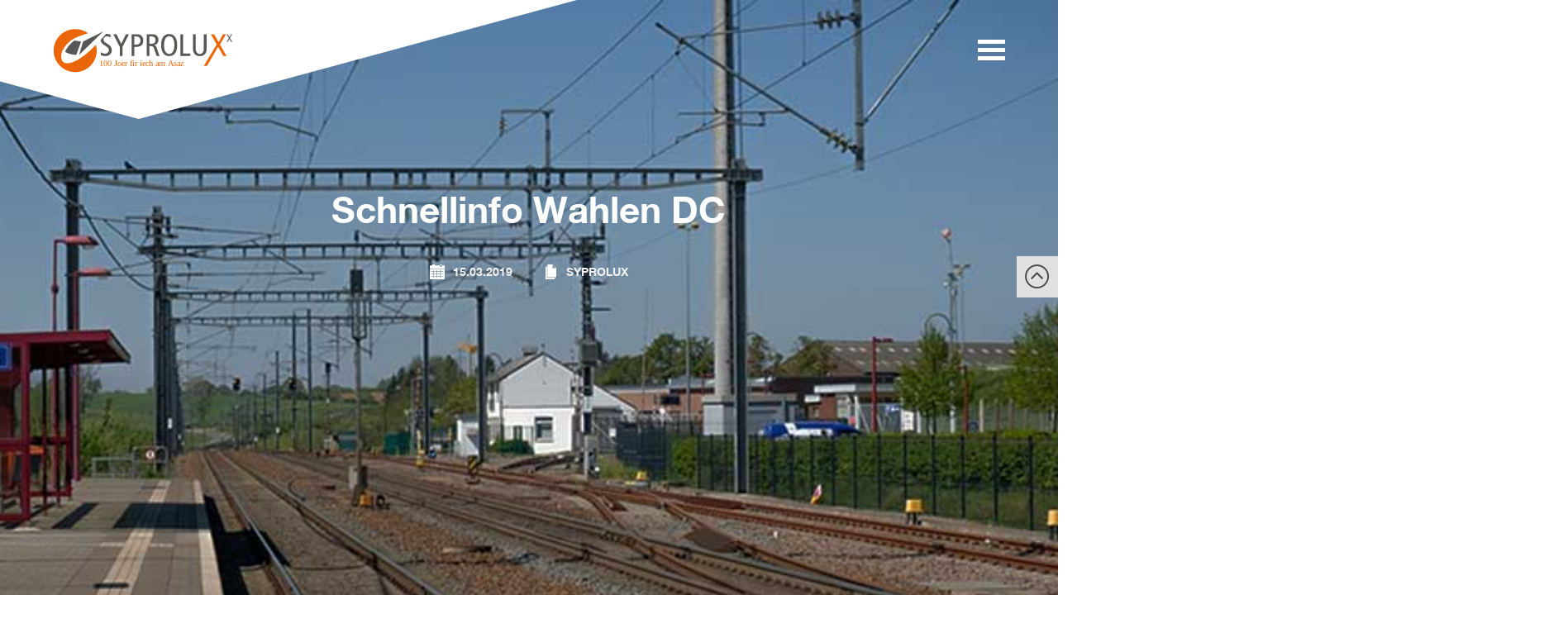

--- FILE ---
content_type: text/html; charset=utf-8
request_url: https://www.syprolux.lu/DC19_schnellinfo_wahlen.html
body_size: 3841
content:
<!doctype html>
<html lang="de">
<head>
<!-- Meta Tags -->
<meta http-equiv="X-UA-Compatible" content="IE=edge">
<meta name="viewport" content="width=device-width, initial-scale=1, shrink-to-fit=no">
<!-- Page Title & Favicon -->
<title>Syprolux - News</title>
<!--START head//-->
<meta name="generator" content="Sefrengo / www.sefrengo.org"  />
<base href="https://www.syprolux.lu/" />
<meta name="author" content="FCPT- Syprolux" />
<meta name="description" content="Syprolux - News" />
<meta name="keywords" content="Transport Gewerkschaft,Fédération Chrétienne du Personnel des Transports,Syprolux" />
<meta name="robots" content="index, follow" />
<meta http-equiv="content-type" content="text/html; charset=utf-8" />
<!--END head//-->

<link rel="apple-touch-icon" sizes="180x180" href="/apple-touch-icon.png">
<link rel="icon" type="image/png" sizes="32x32" href="/favicon-32x32.png">
<link rel="icon" type="image/png" sizes="16x16" href="/favicon-16x16.png">
<link rel="manifest" href="/site.webmanifest">
<link rel="mask-icon" href="/safari-pinned-tab.svg" color="#5bbad5">
<meta name="msapplication-TileColor" content="#da532c">
<meta name="theme-color" content="#ffffff">
<!-- Open graph Tags -->
<meta property="og:title" content="Syprolux - News">
<meta property="og:site_name" content="FCPT - SYPROLUX">
<meta property="og:description" content="Syprolux - News">
<!--START 1//-->
<meta property="og:url" content="http://www.syprolux.lu/news-detail.html">

<!--END 1//-->
<meta property="og:type" content="article">
<meta property="og:image:width" content="1160">
<meta property="og:image:height" content="838">
<meta property="og:image" content="https://www.syprolux.lu/media/img/og-image.jpg">
<!-- stylesheets:css -->
<link rel="stylesheet" href="cms/stylesheets/bootstrap.css">
<link rel="stylesheet" href="cms/stylesheets/main.css">
<link rel="stylesheet" href="cms/stylesheets/syprolux.css">
<link rel="stylesheet" type="text/css" media="print" href="cms/stylesheets/print.css">
<script src="cms/javascript/head.core.js"></script>
<!--[if lt IE 9]>
    <script src="cms/javascript/lt-ie-9.js"></script>
<![endif]-->
      <!-- Google tag (gtag.js) -->
      <script async src="https://www.googletagmanager.com/gtag/js?id=G-9H954DRR4Z"></script>
      <script>
              window.dataLayer = window.dataLayer || [];
              function gtag(){dataLayer.push(arguments);}
              gtag('js', new Date());

              gtag('config', 'G-9H954DRR4Z');
      </script>
    </head>
<body class="news-item-page">
<noscript>
  <div class="nojs">
    <p>Bitte aktivieren Sie Javascript in Ihrem Browser, damit diese Website richtig funktioniert.</p>
  </div>
</noscript>
<!--[if lte IE 9]>
    <p class="browserupgrade">You are using an <strong>outdated</strong> browser. Please <a href="https://browsehappy.com/">upgrade your browser</a> or <a href="https://www.google.com/chromeframe/?redirect=true">activate Google Chrome Frame</a> to improve your experience.</p>
<![endif]-->
    <!-- container -->
    <div id="container">
      <div class="top-btn">
         <a href="#"><i class="far fa-chevron-circle-up"></i></a>
      </div>
      <header id="header">
        <nav class="navbar navbar-expand-lg navbar-light">
          <div class="container-fluid navbar-container">
            <a class="navbar-brand" href="home.html">
              <img src="cms/images/logo100years.svg" alt="Syprolux">
            </a>
            <div class="menu-blur"></div>
            <div id="menu-bar">
              <span></span>
              <span></span>
              <span></span>
              <span></span>
            </div>
            <div id="menu">
              <div class="content">
                   <!--START 100//--><ul>
   <li><a href="home.html">Home</a></li>
 


 <!--END 100//-->
                   <!--START 110//--><li class="with-dropdown">
    <a>Syprolux</a>

<ul>
    <li><a href="ueber-uns.html">Über uns</a></li>

   <li><a href="conditions.html">Conditions générales</a></li>
   <li><a href="statuten.html">Statuten</a></li>
</ul>



</li>
<!--END 110//-->
                   <!--START 115//--><li class="with-dropdown">
    <a>Syprolux 100 Joer</a>

<ul>
    <li><a href="syprolux-100-joer/geschichte.html">Geschichte</a></li>
<li><a href="syprolux-100-joer/syprolux-vun-haut.html">SYPROLUX vun haut</a></li>

</ul>



</li>
<!--END 115//-->
                   <!--START 120//--><li class="with-dropdown">
    <a class="pointer">Kommissionen</a> 
    <ul>
      <li class="with-submenu">
          <a class="pointer">Activités Voyageurs</a>
<ul>
    <li><a href="kommission-bus.html">BU</a></li>
<li><a href="kommission-av.html">AV</a></li>
<li><a href="kommission-tm.html">TM</a></li>

</ul>



      </li>
<!--END 120//-->
                   <!--START 121//-->      <li class="with-submenu">
          <a class="pointer">Infrastructure</a>
<ul>
    <li><a href="kommision-ei.html">EI</a></li>
<li><a href="kommission-mi.html">MI</a></li>
<li><a href="kommission-gi.html">GI</a></li>

</ul>



      </li>
<!--END 121//-->
                   <!--START 122//-->     <li><a href="commission-paritaire.html">Internationales &amp; CSL</a></li>
<li><a href="kommission-delegation-centrale.html">Délégation centrale</a></li>
<li><a href="kommission-services-centraux.html">Services centraux</a></li>
<li><a href="kommission-cfl-cargo.thml">CFL Cargo</a></li>




    </ul>

<!--END 122//-->
                   <!--START 130//--><li class="with-dropdown">
    <a>Syprolux Kommissionen</a>

<ul>
    <li><a href="kommission-egalite-des-chances.html">Egalité des chances</a></li>
<li><a href="kommission-jugend.html">Jugend</a></li>
<li><a href="kommission-kanner-vakanz-a-sozialwierk.html">Kanner Vakanz- a Sozialwierk</a></li>
<li><a href="kommission-mutuelle.html">Mutuelle</a></li>
<li><a href="kommission-pensionierten.html">Pensionierten</a></li>

</ul>



</li>
<!--END 130//-->
                   <!--START 140//--><li class="with-dropdown">
    <a>Sektionen</a>

<ul>
    <li><a href="sektion-bettembourg.html">Bettembourg</a></li>
<li><a href="sektion-esch.html">Esch</a></li>
<li><a href="sektion-zentrum.html">Zentrum</a></li>
<li><a href="sektion-norden.html">Norden-Ettelbrück</a></li>
<li><a href="sektion-petange.html">Pétange</a></li>

</ul>



</li>
<!--END 140//-->
                   <!--START 150//-->    <li><a href="aktuell.html">Aktuell</a></li>




 
<!--END 150//-->
                   <!--START 160//--><li class="with-dropdown">
    <a>Transport</a>

<ul>
    <li><a href="transport/transport-2025.html">Transport 2025</a></li>
<li><a href="transport-2024.html">Transport 2024</a></li>
<li><a href="transport-2023.html">Transport 2023</a></li>
<li><a href="transport-2022.html">Transport 2022</a></li>
<li><a href="transport-2021.html">Transport 2021</a></li>
<li><a href="transport/transport-2020.html">Transport 2020</a></li>
<li><a href="transport-2019.html">Transport 2019</a></li>
<li><a href="transport-2018.html">Transport 2018</a></li>

</ul>



</li>
<!--END 160//-->
                   <!--START 170//--><li class="with-dropdown">
    <a class="pointer">Wahlen</a> 
    <ul>
      <li class="with-submenu">
          <a class="pointer">Wahlen 2013</a>
          <ul>
             <li class="with-submenu">
                 <a href="wahlen-2013.html">Resultate</a>
             </li>
		  </ul>
      </li>
      <li class="with-submenu">
          <a class="pointer">Wahlen 2019</a>
          <ul>
             <li class="with-submenu">
                 <a class="pointer">Kandidaten</a>
<ul>
    <li><a href="kandidaten-wahlen-av-2019.html">AV</a></li>
<li><a href="wahlen/2019/kandidaten/av-bus.html">AV-BUS</a></li>
<li><a href="wahlen/2019/kandidaten/ei.html">EI</a></li>
<li><a href="wahlen/2019/kandidaten/mi.html">MI</a></li>
<li><a href="wahlen/2019/kandidaten/services-centraux.html">Services Centraux</a></li>
<li><a href="wahlen/2019/kandidaten/tm.html">TM</a></li>
<li><a href="wahlen/2019/kandidaten/delegation-centrale.html">Délégation Centrale</a></li>
<li><a href="wahlen/2019/kandidaten/csl.html">CSL</a></li>

</ul>



             </li>
             <li class="with-submenu">
                 <a href="wahlen-2019.html">Resultate</a>
             </li>
          </ul>
      </li>

<!--END 170//-->
                   <!--START 171//-->      <li class="with-submenu">
          <a class="pointer">Wahlen 2024</a>
          <ul>
             <li class="with-submenu">
                 <a class="pointer">Kandidaten</a>
<ul>
    <li><a href="kandidaten-wahlen-av-2014.html">AV</a></li>
<li><a href="wahlen/2024/kandidaten2/bu.html">BU</a></li>
<li><a href="wahlen/2024/kandidaten2/ei.html">EI</a></li>
<li><a href="wahlen/2024/kandidaten2/mi.html">MI</a></li>
<li><a href="wahlen/2024/kandidaten2/services-centraux.html">Services Centraux</a></li>
<li><a href="wahlen/2024/kandidaten2/tm.html">TM</a></li>
<li><a href="wahlen/2024/kandidaten2/csl.html">CSL</a></li>
<li><a href="wahlen/2024/kandidaten2/delegation-centrale2.html">Délégation Centrale</a></li>

</ul>



             </li>
             <li class="with-submenu">
                 <a href="wahlen-2024.html">Resultate</a>
             </li>
          </ul>
      </li>
    </ul>
</li>
<!--END 171//-->
                   <!--START 180//-->    <li><a href="presse.html">Presse</a></li>
<li><a href="fotogalerien.html">Fotogalerien</a></li>
<li><a href="kontakt.html">Kontakt</a></li>

</ul>


 
<!--END 180//-->
                   
              </div>
            </div>
          </div>
        </nav>
      </header>
      <!--START 200//-->
	
  
      <section class="banner news-item-banner">
        <figure class="figure1">
          <img src="media/img/banner/2021/news-details-banner.jpg" alt="Schnellinfo Wahlen DC"> </figure>
        <div class="container">
          <div class="row justify-content-center">
            <div class="col-lg-10 col-md-12">
              <article class="post">
                <h1>Schnellinfo Wahlen DC</h1>
                <ul class="list-unstyled list-meta white text-center">
                  <li>
                    <i class="icon icon-calendar-white"></i>
                    <span>15.03.2019</span>
                  </li>
                  <li>
                    <i class="icon icon-admin-white"></i>
                    <span>
                      <a href="{url}">SYPROLUX</a>
                    </span>
                  </li>
                </ul>
              </article>
            </div>
          </div>
        </div>
      </section>
      <section class="section news-item-section">
        <div class="container">
          <div class="row">
            <div class="col-lg-12">
              <article class="post">
                       <img title="2019-03-15-im-Zeichen-der-High-Five-in-der-DC" src="media/img/content/2019-03-15-im-Zeichen-der-High-Five-in-der-DC.jpg" alt="2019-03-15-im-Zeichen-der-High-Five-in-der-DC.jpg" width="700" height="893" />
              </article>
          </div>
          <div class="col-lg-12 prev-next">
              <a href="aktuell.html" class="prev">Zurück</a>
          </div>
        </div>
      </section><!--END 200//-->
      <section class="leave-comment news-leave-comment">
               <div class="container">
                    <div class="row">
                         <hr class="my-5">
                         <div class="text-center">
                              <script type="text/javascript" src="//s7.addthis.com/js/300/addthis_widget.js#pubid=ra-4dd0e87d736fed50"></script>
                              <div class="addthis_inline_share_toolbox_8v2b" style="text-align: center !important;"><a>Diesen Artikel teilen</a></div> 
                         </div>
                    </div>
               </div>
      </section>
      <footer id="footer">
        <div class="container">
             <!--START 1100//--><div class="row justify-content-between">
     <div class="col-md-6 logo">
          <img src="cms/images/footer-logo.svg" alt="Syprolux" />
          <hr class="d-md-none" />
     </div>
     <div class="col-md-6 text-md-right">
          <ul class="list-unstyled footer-social">
              <li>
                  <a href="conditions.html">Conditions générales</a>
              </li>
              <li>
                  <a href="statuten.html">Statuten</a>
              </li>
              <li class="facebook">
                  <a href="https://www.facebook.com/SYPROLUX/"> <i class="fab fa-facebook-f"></i> </a>
              </li>
              <li>
                  <a href="mailto:&#105;&#110;&#102;&#111;&#064;&#115;&#121;&#112;&#114;&#111;&#108;&#117;&#120;&#046;&#108;&#117;"> <i class="far fa-envelope"></i> </a>
              </li>
              <li><a href="mailto:&#105;&#110;&#102;&#111;&#064;&#115;&#121;&#112;&#114;&#111;&#108;&#117;&#120;&#046;&#108;&#117;">Email us</a></li>
          </ul>
     </div>
</div>
<hr />
<div class="contact-details">
     <span class="title-caption">Coordonnées de contact</span>
     <div class="row justify-content-between">
          <div class="col left mb-4 mb-md-0">
                <div class="d-flex">
                     <div class="item pr-lg-4">
                          <span class="name">Mylène Bianchy</span>
                          <span class="position">Présidente SYPROLUX </span>
                      </div>
                      <div class="item">
                           <span class="details">
                                 T: <a href="tel:+352-226786-1">226786-1</a><br />
                                 E: <a href="mailto:&#109;&#121;&#108;&#101;&#110;&#101;&#046;&#098;&#105;&#097;&#110;&#099;&#104;&#121;&#064;&#115;&#121;&#112;&#114;&#111;&#108;&#117;&#120;&#046;&#108;&#117;">&#109;&#121;&#108;&#101;&#110;&#101;&#046;&#098;&#105;&#097;&#110;&#099;&#104;&#121;&#064;&#115;&#121;&#112;&#114;&#111;&#108;&#117;&#120;&#046;&#108;&#117;</a>
                           </span>
                      </div>
                </div>
          </div>
          <div class="col right">
                <div class="d-flex justify-content-end">
                     <div class="item pr-lg-4">
                          <span class="name">Marianne Mueller</span>
                          <span class="position">Secrétariat Syprolux</span>
                     </div>
                     <div class="item">
                          <span class="details">
                                T: <a href="tel:+352-226786-1">226786-1</a><br />
                                E: <a href="mailto:&#115;&#121;&#112;&#114;&#111;&#108;&#117;&#120;&#064;&#112;&#116;&#046;&#108;&#117;">&#115;&#121;&#112;&#114;&#111;&#108;&#117;&#120;&#064;&#112;&#116;&#046;&#108;&#117;</a>
                          </span>
                     </div>
                </div>
          </div>
      </div>
</div>
<hr />
<div class="footer-info"><em>Copyright &copy; 2025 Syprolux</em> <div class="amyma"><a href="http://www.webhoster.lu">hébergement web</a> &amp; <a href="https://www.amyma.lu">création site web</a> by amyma</div></div><!--END 1100//-->
        </div>
      </footer>
    </div>
    <!-- /container -->
    <!-- Footer Javascript -->
    <!-- footer:js -->
    <script src="https://ajax.googleapis.com/ajax/libs/jquery/2.2.4/jquery.min.js"></script>
    <script>window.jQuery || document.write('<script src="cms/javascript/jquery.js"><\/script>')</script> 
    <script src="cms/javascript/popper.js"></script>
    <script src="cms/javascript/bootstrap.js"></script>
    <script src="cms/javascript/ofi.browser.js"></script>
	<script src="cms/javascript/jquery.countdown.js"></script>
    <script src="cms/javascript/owl.carousel.min.js"></script>
    <script src="cms/javascript/main.js"></script>
    <!-- endinject -->
    <!-- Javascript - Page specific -->
     
  </body>
</html>

--- FILE ---
content_type: text/css
request_url: https://www.syprolux.lu/cms/stylesheets/main.css
body_size: 24654
content:
/* ==========================================================================
Setup: Variables, Mixins
 ========================================================================== */
/* ==========================================================================
Fonts
 ========================================================================== */
@font-face {
  font-family: "Helveticaneue";
  src: url("../fonts/helveticaneuethin.eot");
  src: url("../fonts/helveticaneuethin.eot?#iefix") format("embedded-opentype"), url("../fonts/helveticaneuethin.woff") format("woff"), url("../fonts/helveticaneuethin.ttf") format("truetype"), url("../fonts/helveticaneuethin.svg#Helveticaneue") format("svg");
  font-weight: 100;
  font-style: normal;
}
@media screen and (-webkit-min-device-pixel-ratio: 0) {
   @font-face{
    font-family: "Helveticaneue";
    src: url("../fonts/helveticaneuethin.svg#Helveticaneue") format("svg");
  }
}
@font-face {
  font-family: "Helveticaneue";
  src: url("../fonts/helveticaneuethin.eot");
  src: url("../fonts/helveticaneuethin.eot?#iefix") format("embedded-opentype"), url("../fonts/helveticaneuethin.woff") format("woff"), url("../fonts/helveticaneuethin.ttf") format("truetype"), url("../fonts/helveticaneuethin.svg#Helveticaneue") format("svg");
  font-weight: 100;
  font-style: italic;
}
@media screen and (-webkit-min-device-pixel-ratio: 0) {
   @font-face{
    font-family: "Helveticaneue";
    src: url("../fonts/helveticaneuethin.svg#Helveticaneue") format("svg");
  }
}
@font-face {
  font-family: "Helveticaneue";
  src: url("../fonts/helveticaneue-light.eot");
  src: url("../fonts/helveticaneue-light.eot?#iefix") format("embedded-opentype"), url("../fonts/helveticaneue-light.woff") format("woff"), url("../fonts/helveticaneue-light.ttf") format("truetype"), url("../fonts/helveticaneue-light.svg#Helveticaneue") format("svg");
  font-weight: 300;
  font-style: normal;
}
@media screen and (-webkit-min-device-pixel-ratio: 0) {
   @font-face{
    font-family: "Helveticaneue";
    src: url("../fonts/helveticaneue-light.svg#Helveticaneue") format("svg");
  }
}
@font-face {
  font-family: "Helveticaneue";
  src: url("../fonts/null.eot");
  src: url("../fonts/null.eot?#iefix") format("embedded-opentype"), url("../fonts/null.woff") format("woff"), url("../fonts/null.ttf") format("truetype"), url("../fonts/null.svg#Helveticaneue") format("svg");
  font-weight: 300;
  font-style: italic;
}
@media screen and (-webkit-min-device-pixel-ratio: 0) {
   @font-face{
    font-family: "Helveticaneue";
    src: url("../fonts/null.svg#Helveticaneue") format("svg");
  }
}
@font-face {
  font-family: "Helveticaneue";
  src: url("../fonts/helveticaneue-regular.eot");
  src: url("../fonts/helveticaneue-regular.eot?#iefix") format("embedded-opentype"), url("../fonts/helveticaneue-regular.woff") format("woff"), url("../fonts/helveticaneue-regular.ttf") format("truetype"), url("../fonts/helveticaneue-regular.svg#Helveticaneue") format("svg");
  font-weight: normal;
  font-style: normal;
}
@media screen and (-webkit-min-device-pixel-ratio: 0) {
   @font-face{
    font-family: "Helveticaneue";
    src: url("../fonts/helveticaneue-regular.svg#Helveticaneue") format("svg");
  }
}
@font-face {
  font-family: "Helveticaneue";
  src: url("../fonts/helveticaneueitalic.eot");
  src: url("../fonts/helveticaneueitalic.eot?#iefix") format("embedded-opentype"), url("../fonts/helveticaneueitalic.woff") format("woff"), url("../fonts/helveticaneueitalic.ttf") format("truetype"), url("../fonts/helveticaneueitalic.svg#Helveticaneue") format("svg");
  font-weight: normal;
  font-style: italic;
}
@media screen and (-webkit-min-device-pixel-ratio: 0) {
   @font-face{
    font-family: "Helveticaneue";
    src: url("../fonts/helveticaneueitalic.svg#Helveticaneue") format("svg");
  }
}
@font-face {
  font-family: "Helveticaneue";
  src: url("../fonts/helveticaneuemd.eot");
  src: url("../fonts/helveticaneuemd.eot?#iefix") format("embedded-opentype"), url("../fonts/helveticaneuemd.woff") format("woff"), url("../fonts/helveticaneuemd.ttf") format("truetype"), url("../fonts/helveticaneuemd.svg#Helveticaneue") format("svg");
  font-weight: 500;
  font-style: normal;
}
@media screen and (-webkit-min-device-pixel-ratio: 0) {
   @font-face{
    font-family: "Helveticaneue";
    src: url("../fonts/helveticaneuemd.svg#Helveticaneue") format("svg");
  }
}
@font-face {
  font-family: "Helveticaneue";
  src: url("../fonts/null.eot");
  src: url("../fonts/null.eot?#iefix") format("embedded-opentype"), url("../fonts/null.woff") format("woff"), url("../fonts/null.ttf") format("truetype"), url("../fonts/null.svg#Helveticaneue") format("svg");
  font-weight: 500;
  font-style: italic;
}
@media screen and (-webkit-min-device-pixel-ratio: 0) {
   @font-face{
    font-family: "Helveticaneue";
    src: url("../fonts/null.svg#Helveticaneue") format("svg");
  }
}
@font-face {
  font-family: "Helveticaneue";
  src: url("../fonts/helveticaneuebold.eot");
  src: url("../fonts/helveticaneuebold.eot?#iefix") format("embedded-opentype"), url("../fonts/helveticaneuebold.woff") format("woff"), url("../fonts/helveticaneuebold.ttf") format("truetype"), url("../fonts/helveticaneuebold.svg#Helveticaneue") format("svg");
  font-weight: 700;
  font-style: normal;
}
@media screen and (-webkit-min-device-pixel-ratio: 0) {
   @font-face{
    font-family: "Helveticaneue";
    src: url("../fonts/helveticaneuebold.svg#Helveticaneue") format("svg");
  }
}
@font-face {
  font-family: "Helveticaneue";
  src: url("../fonts/null.eot");
  src: url("../fonts/null.eot?#iefix") format("embedded-opentype"), url("../fonts/null.woff") format("woff"), url("../fonts/null.ttf") format("truetype"), url("../fonts/null.svg#Helveticaneue") format("svg");
  font-weight: 700;
  font-style: italic;
}
@media screen and (-webkit-min-device-pixel-ratio: 0) {
   @font-face{
    font-family: "Helveticaneue";
    src: url("../fonts/null.svg#Helveticaneue") format("svg");
  }
}
@font-face {
  font-family: "Helveticaneue";
  src: url("../fonts/helveticaneueblackcond.eot");
  src: url("../fonts/helveticaneueblackcond.eot?#iefix") format("embedded-opentype"), url("../fonts/helveticaneueblackcond.woff") format("woff"), url("../fonts/helveticaneueblackcond.ttf") format("truetype"), url("../fonts/helveticaneueblackcond.svg#Helveticaneue") format("svg");
  font-weight: 900;
  font-style: normal;
}
@media screen and (-webkit-min-device-pixel-ratio: 0) {
   @font-face{
    font-family: "Helveticaneue";
    src: url("../fonts/helveticaneueblackcond.svg#Helveticaneue") format("svg");
  }
}
@font-face {
  font-family: "Helveticaneue";
  src: url("../fonts/helveticaneueblackcond.eot");
  src: url("../fonts/helveticaneueblackcond.eot?#iefix") format("embedded-opentype"), url("../fonts/helveticaneueblackcond.woff") format("woff"), url("../fonts/helveticaneueblackcond.ttf") format("truetype"), url("../fonts/helveticaneueblackcond.svg#Helveticaneue") format("svg");
  font-weight: 900;
  font-style: italic;
}
@media screen and (-webkit-min-device-pixel-ratio: 0) {
   @font-face{
    font-family: "Helveticaneue";
    src: url("../fonts/helveticaneueblackcond.svg#Helveticaneue") format("svg");
  }
}

/* ==========================================================================
Global Settings & Utilities
 ========================================================================== */
body {
  -webkit-font-smoothing: antialiased;
  -moz-osx-font-smoothing: grayscale;
  overflow-x: hidden;
}

.group::after {
  display: block;
  clear: both;
  content: "";
}

img {
  max-width: 100%;
}

figure {
  margin: 0;
}

/* ==========================================================================
Layouts
 ========================================================================== */
body {
  font-family: "Helveticaneue", Helvetica, Arial, "Lucida Grande", sans-serif;
  font-weight: 300;
  font-size: 14px;
  line-height: 28px;
  color: #848484;
}

body,
html {
  overflow-x: hidden;
}

#container {
  min-width: 320px;
}

.figure1 {
  background-position: center center;
  background-repeat: no-repeat;
  background-size: cover;
}

#header {
  position: absolute;
  top: 0;
  left: 0;
  width: 100%;
  z-index: 20;
}

#menu-bar {
  top: 3rem;
  right: 4rem;
  width: 33px;
  height: 27px;
  position: absolute;
  -webkit-transform: rotate(0deg);
  -ms-transform: rotate(0deg);
  transform: rotate(0deg);
  transition: .5s ease-in-out;
  cursor: pointer;
  z-index: 40;
}

#menu-bar:hover span {
  background: #989898;
}

#menu-bar.open:hover span {
  background: #ff7418;
}

#menu-bar span {
  display: block;
  position: absolute;
  height: 5px;
  width: 100%;
  background: #fff;
  opacity: 1;
  left: 0;
  -webkit-transform: rotate(0deg);
  -ms-transform: rotate(0deg);
  transform: rotate(0deg);
  transition: .25s ease-in-out;
}

#menu-bar span:nth-child(1) {
  top: 0;
}

#menu-bar span:nth-child(2),
#menu-bar span:nth-child(3) {
  top: 10px;
}

#menu-bar span:nth-child(4) {
  top: 20px;
}

#menu-bar.open span:nth-child(1) {
  top: 18px;
  width: 0;
  left: 50%;
}

#menu-bar.open span:nth-child(2) {
  -webkit-transform: rotate(45deg);
  -ms-transform: rotate(45deg);
  transform: rotate(45deg);
}

#menu-bar.open span:nth-child(3) {
  -webkit-transform: rotate(-45deg);
  -ms-transform: rotate(-45deg);
  transform: rotate(-45deg);
}

#menu-bar.open span:nth-child(4) {
  top: 18px;
  width: 0;
  left: 50%;
}
@media (max-width: 767px) {
  #menu-bar {
    right: 1rem;
    top: 12px;
  }
}

body.show-menu {
  overflow: hidden;
  padding-right: 17px;
  position: fixed;
  width: 100%;
}

body.show-menu .menu-blur {
  display: block;
}
@media (max-width: 992px) {
  body.show-menu {
    padding-right: 0;
  }
}

.menu-blur {
  display: none;
  position: fixed;
  top: 0;
  bottom: 0;
  right: 0;
  left: 0;
  width: 100%;
  height: 100%;
  background-color: rgba(0, 0, 0, 0.5);
  z-index: 20;
}

#menu {
  position: fixed;
  top: 0;
  right: 0;
  background: #262626;
  height: 100vh;
  max-width: 500px;
  width: 100vw;
  z-index: 30;
  right: -100%;
  opacity: 0;
  transition: all ease .5s;
  -webkit-transition: all ease .5s;
  padding: 7rem 0;
}

#menu .content {
  padding: 0 3rem;
  width: 100%;
  height: 100%;
  overflow-y: auto;
  position: relative;
  z-index: 5;
}

#menu .content > ul {
  list-style: none;
  margin: 0;
  padding: 0;
  position: relative;
  z-index: 10;
}

#menu .content > ul > li {
  position: relative;
  display: block;
}

#menu .content > ul > li:first-child {
  border-top: 1px solid rgba(106, 106, 106, 0.7);
}

#menu .content > ul > li:not(:last-child) {
  border-bottom: 1px solid rgba(106, 106, 106, 0.7);
}

#menu .content > ul > li.with-dropdown > a::after {
  content: '';
  background: url("../images/icon-arrow-down.svg") no-repeat;
  display: block;
  width: 23px;
  height: 13px;
  position: absolute;
  right: 20px;
  top: 25px;
}

#menu .content > ul > li.with-dropdown.active > a::after {
  -webkit-transform: scaleY(-1);
  -ms-transform: scaleY(-1);
  transform: scaleY(-1);
  -webkit-filter: FlipV;
  filter: FlipV;
  -ms-filter:  "FlipV";
}

#menu .content > ul > li.with-dropdown.active > ul {
  display: block;
}

#menu .content > ul > li .with-submenu.active > ul {
  display: block !important;
}

#menu .content > ul > li > a {
  display: block;
  color: #ffffff;
  font-size: 20px;
  font-weight: 900;
  line-height: 30px;
  text-transform: uppercase;
  letter-spacing: 1.76px;
  text-decoration: none;
  padding: 1rem;
}

#menu .content > ul > li > ul {
  list-style: none;
  margin: 0;
  padding: 0 1rem;
  display: none;
}

#menu .content > ul > li > ul li a {
  color: #bdbdbd;
  font-size: 18px;
  font-weight: 900;
  line-height: 43px;
  text-transform: uppercase;
  letter-spacing: 1px;
}

#menu .content > ul > li > ul li > ul {
  list-style: none;
  margin: 0 0 0 2rem;
  padding: 0;
  display: none;
}

#menu .content > ul > li > ul li > ul li > ul {
  list-style: none;
  margin: 0;
  padding: 0 0 0 2rem;
  border-left: 1px solid rgba(106, 106, 106, 0.7);
}

#menu::before {
  content: '';
  background: #262626;
  display: block;
  width: 100%;
  height: 100%;
  position: absolute;
  top: 0;
  left: -50px;
  -webkit-transform: skewX(-5deg);
  -ms-transform: skewX(-5deg);
  transform: skewX(-5deg);
}

#menu.show {
  opacity: 1;
  right: 0;
}
@media (max-width: 767px) {
  #menu {
    padding: 52px 0;
  }

  #menu .content {
    padding: 0 1rem;
  }
}

.navbar {
  padding: 0;
}

.navbar .navbar-brand {
  margin: 0;
  padding: 0;
  height: 144px;
  position: relative;
}

.navbar .navbar-brand img {
  position: relative;
  z-index: 10;
  margin-top: 22px;
}

.navbar .navbar-brand::before {
  content: '';
  display: block;
  width: 0;
  height: 0;
  border-left: 530px solid transparent;
  border-right: 530px solid transparent;
  border-top: 144px solid #fff;
  position: absolute;
  top: 0;
  left: 50%;
  -webkit-transform: translateX(-52%);
  -ms-transform: translateX(-52%);
  transform: translateX(-52%);
}

.navbar .navbar-container {
  padding-left: 4rem;
  padding-right: 4rem;
  overflow: hidden;
  position: relative;
}
@media (max-width: 767px) {
  .navbar .navbar-brand::before {
    border-left: 330px solid transparent;
    border-right: 330px solid transparent;
    border-top: 120px solid #fff;
    -webkit-transform: translateX(-52%);
    -ms-transform: translateX(-52%);
    transform: translateX(-52%);
    top: -50px;
  }

  .navbar .navbar-brand img {
    margin-top: 12px;
    max-width: 100px;
  }

  .navbar .navbar-container {
    padding-left: 1rem;
    padding-right: 1rem;
  }
}

hr {
  border-color: #d6d6d6;
}

.banner-home h1 {
  text-align: left !important;
}

.banner {
  min-height: 840px;
  padding-top: 226px;
  color: #fff;
  position: relative;
  padding-bottom: 160px
}

.banner .figure1 {
  position: absolute;
  width: 100%;
  height: 100%;
  top: 0;
  left: 0;
}

.home .banner .owl-item {
  float: left;
}

.banner h1 {
  color: #fff;
  text-align: center;
}

.banner hr {
  border-color: #5e5e5e;
}

.banner.banner-home {
  overflow: hidden;
  position: relative;
}

.banner.banner-home::before {
  content: '';
  display: block;
  width: 0;
  height: 0;
  background-color: #ff7418;
  width: 110%;
  height: 230px;
  position: absolute;
  bottom: -132px;
  left: -32px;
  -webkit-transform: rotate(10deg);
  -ms-transform: rotate(10deg);
  transform: rotate(10deg);
  z-index: 2;
}
@media (min-width: 1200px) {
  .banner.banner-home::before {
    -webkit-transform: rotate(4deg);
    -ms-transform: rotate(4deg);
    transform: rotate(4deg);
  }
}
@media (max-width: 767px) {
  .banner.banner-home::before {
    bottom: -110px;
  }
}
@media (max-width: 767px) {
  .banner.banner-home .list-meta {
    margin-bottom: 25px;
  }

  .banner.banner-home .list-meta li {
    display: block;
    margin-right: 0;
    margin-bottom: 15px;
  }

  .banner.banner-home .list-meta li .icon {
    width: 19px;
  }
}
@media (max-width: 450px) {
  .banner.banner-home p {
    line-height: 20px;
    font-size: 12px;
  }
}

.banner.banner-inner {
  overflow: hidden;
  position: relative;
  height: 457px;
  padding-top: 214px;
  background-image: url("../images/banner-category-overview.jpg");
}
@media (max-width: 767px) {
  .banner {
    padding-top: 188px;
  }

  .banner.banner-home {
    min-height: 913px;
  }

  .banner.banner-inner {
    text-align: center;
  }

  .banner.banner-inner {
    height: 372px;
  }
}

.article-buttons {
  display: -ms-flexbox;
  display: -webkit-flex;
  display: flex;
  -webkit-justify-content: space-between;
  -ms-flex-pack: justify;
  justify-content: space-between;
  position: relative;
  z-index: 100;
  padding: 0 20px;
  margin-top: -20px;
}

.article-buttons .controls {
  width: 72px;
  height: 40px;
  display: -webkit-inline-flex;
  display: -ms-inline-flexbox;
  display: inline-flex;
  -webkit-align-items: center;
  -ms-flex-align: center;
  align-items: center;
  -webkit-justify-content: space-between;
  -ms-flex-pack: justify;
  justify-content: space-between;
}

.article-buttons .controls a i {
  font-size: 20px;
  height: 17px;
}

.article-buttons .controls a i:hover {
  color: #000;
}

.title-caption {
  display: block;
  font-size: 16px;
  line-height: 16px;
  font-weight: 900;
  text-transform: uppercase;
  letter-spacing: 1.5px;
  margin-bottom: 12px;
}

.ol-char {
  padding-left: 20px;
}

.ol-char li {
  padding-left: 1rem;
  line-height: 20px;
}

.ol-char li:not(:last-child) {
  margin-bottom: 1rem;
}

.category-details .banner {
  height: 258px;
}

.category-overview .banner {
  height: 457px;
  padding-top: 214px;
}

.bg-lighy-grey {
  background-color: #f2f2f2;
}

strong {
  font-weight: bold;
  color: #333;
}

.display-1,
h1 {
  color: #333;
  font-size: 44px;
  font-weight: 700;
  line-height: 55px;
  margin-bottom: 38px;
}
@media (max-width: 998px) {
  .display-1,
  h1 {
    font-size: 34px;
    line-height: 40px;
    margin-bottom: 20px;
  }
}
@media (max-width: 767px) {
  .display-1,
  h1 {
    font-size: 36px;
    line-height: 46px;
  }
}
@media (max-width: 450px) {
  .display-1,
  h1 {
    margin-bottom: 20px;
  }
}

.big-heading {
  font-size: 50px;
  font-weight: 700;
  line-height: 65px;
}
@media (max-width: 998px) {
  .big-heading {
    font-size: 40px;
    line-height: 55px;
  }
}

h2 {
  color: #333;
  font-size: 26px;
  font-weight: 500;
  line-height: 35px;
}

h3 {
  color: #333;
  font-size: 34px;
  font-weight: 700;
  margin-bottom: 18px;
  line-height: 34px;
}
@media (max-width: 767px) {
  h3 {
    font-size: 25px;
    line-height: 28px;
  }
}

h6 {
  color: #333;
  font-size: 15px;
  font-weight: 500;
  line-height: 28px;
}

.btn {
  font-size: 14px;
  font-weight: 700;
  padding: .5rem 2rem;
}

.btn-link {
  color: #ff7418;
  font-size: 12px;
  font-weight: 700;
  text-transform: uppercase;
  letter-spacing: 1px;
  padding: 0;
}

.btn-link:hover {
  color: #ff7418;
}

.icon {
  display: inline-block;
  width: 18px;
  height: 18px;
  overflow: hidden;
  background-position: center center;
  background-repeat: no-repeat;
}

.icon.icon-calendar {
  background-image: url("../images/icon-calendar.svg");
}

.icon.icon-calendar-dark {
  background-image: url("../images/icon-calendar-dark.svg");
}

.icon.icon-note {
  background-image: url("../images/icon-note.svg");
  width: 13px;
}

.icon.icon-note-dark {
  background-image: url("../images/icon-note-dark.svg");
  width: 13px;
}

.icon.icon-comment {
  background-image: url("../images/icon-comment.svg");
  width: 19px;
}

.icon.icon-comment-dark {
  background-image: url("../images/icon-comment-dark.svg");
  width: 19px;
}

.icon.icon-mail {
  background-image: url("../images/icon-mail.svg");
  width: 30px;
  height: 30px;
}

.icon.icon-fb {
  background-image: url("../images/icon-facebook.svg");
  width: 30px;
  height: 30px;
}

.footer-social {
  margin: 0;
}

.footer-social li {
  display: inline-block;
  margin-left: .5rem;
}

.footer-social li a {
  display: -webkit-inline-flex;
  display: -ms-inline-flexbox;
  display: inline-flex;
  text-decoration: none;
  color: #fff;
  font-size: 12px;
  font-weight: 700;
  text-transform: uppercase;
  letter-spacing: 1px;
}

.footer-social li a span {
  display: inline-block;
  height: 30px;
  line-height: 30px;
  margin-left: .5rem;
}

.list-meta li {
  font-size: 14px;
  font-weight: 700;
  color: #f2f2f2;
  height: 18px;
  display: -webkit-inline-flex;
  display: -ms-inline-flexbox;
  display: inline-flex;
  -webkit-align-items: center;
  -ms-flex-align: center;
  align-items: center;
}

.list-meta li:not(:last-child) {
  margin-right: 33px;
}

.list-meta li a {
  color: #f2f2f2;
}

.list-meta li .icon {
  vertical-align: middle;
  margin-right: 10px;
}

.list-meta.dark li {
  color: #848484;
}

.list-meta.dark li a {
  color: #848484;
}
@media (max-width: 767px) {
  .list-meta li .icon {
    vertical-align: middle;
    margin-right: 0;
  }

  .list-meta li:not(:last-child) {
    margin-right: 20px;
  }
}

.arrow-left {
  background: url("../images/left-arrow-small.svg") no-repeat left center;
  width: 13px;
  height: 13px;
  text-indent: -9999px;
  display: inline-block;
}

.arrow-right {
  background: url("../images/right-arrow-small.svg") no-repeat right center;
  width: 13px;
  height: 13px;
  text-indent: -999px;
  display: inline-block;
}

.become-member {
  position: relative;
  height: 137px;
  margin-top: -137px;
  z-index: 10;
  color: #fff;
}

.become-member .container {
  position: absolute;
  top: 50%;
  left: 50%;
  -webkit-transform: translate(-50%, -50%);
  -ms-transform: translate(-50%, -50%);
  transform: translate(-50%, -50%);
}
@media (max-width: 767px) {
  .become-member .container {
    padding-bottom: 25px;
  }
}

.become-member .content {
  padding-left: 4rem;
  height: 40px;
  position: relative;
  z-index: 10;
  display: -ms-flexbox;
  display: -webkit-flex;
  display: flex;
  -ms-align-content: center;
  -webkit-align-content: center;
  -ms-flex-line-pack: center;
  align-content: center;
}

.become-member .content .title-caption {
  margin: 0 20px 0 0;
  line-height: 40px;
}
@media (max-width: 992px) {
  .become-member .content {
    padding-left: 0;
  }
}
@media (max-width: 767px) {
  .become-member .content {
    display: block;
  }
}

.btn-white {
  color: #ff7418;
  background-color: #fff;
  border-color: #fff;
}

.btn-white:hover {
  background-color: #ff7418;
  color: #fff;
  border-color: #fff;
  border-radius: 2px;
}

#footer {
  background-color: #ff7418;
  color: #fff;
  padding: 48px 0;
}

#footer a {
  color: #fff;
}

#footer hr {
  border-color: #ffb380;
  margin: 2rem auto;
}
@media (max-width: 767px) {
  #footer .logo {
    text-align: center;
  }

  #footer .footer-social {
    text-align: center;
  }
}

.footer-info {
  text-align: center;
  opacity: .78;
  color: #ffffff;
  font-size: 14px;
  font-weight: 500;
}

.contact-details {
  padding-top: 1rem;
  padding-bottom: 1rem;
}

.contact-details .title-caption {
  margin-bottom: 20px;
}
@media (max-width: 767px) {
  .contact-details .title-caption {
    margin-bottom: 30px;
  }
}

.contact-details .name {
  font-size: 24px;
  line-height: 24px;
  font-weight: 700;
  display: block;
}

.contact-details .position {
  opacity: .7;
  color: #ffffff;
  font-size: 12px;
  font-weight: 700;
  line-height: 24px;
  text-transform: uppercase;
  letter-spacing: 1px;
}

.contact-details .details {
  display: block;
  font-size: 16px;
  line-height: 24px;
  letter-spacing: .57px;
}

.contact-details .left {
  position: relative;
  border-right: 2px solid #ffb380;
}
@media (max-width: 767px) {
  .contact-details .left {
    border-right: 0;
  }
}

.contact-details .right .d-flex {
  -webkit-justify-content: flex-end !important;
  -ms-flex-pack: end !important;
  justify-content: flex-end !important;
}
@media (max-width: 991px) {
  .contact-details .d-flex .item.pr-lg-4 {
    margin-bottom: 18px;
  }

  .contact-details .left .d-flex {
    -webkit-flex-flow: column;
    -ms-flex-flow: column;
    flex-flow: column;
  }

  .contact-details .right {
    padding-left: 80px;
  }

  .contact-details .right .d-flex {
    -webkit-flex-flow: column;
    -ms-flex-flow: column;
    flex-flow: column;
  }
}
@media (max-width: 767px) {
  .contact-details .d-flex .item {
    margin-bottom: 40px;
  }

  .contact-details .right {
    padding-left: 15px;
  }

  .contact-details .right .item:last-child {
    margin-bottom: 6px;
  }
}

.upcoming-event {
  position: relative;
  z-index: 10;
  box-shadow: 0 0 18px rgba(0, 0, 0, 0.21);
  background-color: #ffffff;
}

.upcoming-event .left {
  -webkit-align-items: center;
  -ms-flex-align: center;
  align-items: center;
}

.upcoming-event .left .photo {
  -webkit-flex: 0 0 230px;
  -ms-flex: 0 0 230px;
  flex: 0 0 230px;
  position: relative;
}

.upcoming-event .left .photo img {
  width: 100%;
}
@media (max-width: 992px) {
  .upcoming-event .left .photo img {
    height: 200px;
  }
}
@media (max-width: 767px) {
  .upcoming-event .left .photo img {
    height: auto;
  }
}

.upcoming-event .left .details {
  padding: 0 17px 0 30px;
  position: relative;
  z-index: 2;
}
@media (max-width: 767px) {
  .upcoming-event .left .details::before {
    display: block;
    width: 100%;
    height: 50%;
    left: -15px;
    top: 0;
    background-color: #000;
    position: absolute;
    z-index: -1;
    -webkit-transform: rotate(11deg);
    -ms-transform: rotate(11deg);
    transform: rotate(11deg);
    -webkit-transform: skewX(-6deg);
    -ms-transform: skewX(-6deg);
    transform: skewX(-6deg);
  }
}

.upcoming-event .right {
  -webkit-align-items: center;
  -ms-flex-align: center;
  align-items: center;
  -webkit-justify-content: flex-end;
  -ms-flex-pack: end;
  justify-content: flex-end;
}

.upcoming-event .right .title-caption {
  margin-top: 1rem;
}

.upcoming-event .right .details {
  border-left: 1px solid #cacaca;
  padding-left: 28px;
  padding-bottom: 20px;
}
@media (max-width: 767px) {
  .upcoming-event .right .details {
    border: 0;
  }
}

.upcoming-event .col-md-7.d-flex {
  -webkit-flex-wrap: wrap;
  -ms-flex-wrap: wrap;
  flex-wrap: wrap;
}

.upcoming-event .col-md-7.d-flex .details {
  -webkit-flex: 1;
  -ms-flex: 1;
  flex: 1;
}
@media (max-width: 1366px) {
  .upcoming-event .right {
    padding-right: 2rem;
    padding-left: 2rem;
  }
}
@media (max-width: 992px) {
  .upcoming-event .right {
    -webkit-justify-content: center;
    -ms-flex-pack: center;
    justify-content: center;
    padding-right: 0;
  }

  .upcoming-event .left .photo {
    -webkit-flex: 0 0 180px;
    -ms-flex: 0 0 180px;
    flex: 0 0 180px;
  }

  .upcoming-event .left .details {
    text-align: left;
  }
}
@media (max-width: 767px) {
  .upcoming-event {
    padding: 2rem 15px;
    text-align: center;
  }

  .upcoming-event .left .photo {
    -webkit-flex: 0 0 100%;
    -ms-flex: 0 0 100%;
    flex: 0 0 100%;
  }

  .upcoming-event .left .details {
    text-align: left;
    border-right: none;
    border-bottom: 1px solid #cacaca;
    padding: 1rem 0 0;
  }

  .upcoming-event .right {
    padding-left: 0;
    padding-right: 0;
    display: block !important;
  }

  .upcoming-event .right .details {
    text-align: left;
    padding: 1rem 0 0;
  }
}

.list-latest-news li {
  padding-bottom: 2rem;
}

.list-latest-news li:not(:first-child) {
  padding-top: 2rem;
}

.list-latest-news li:not(:last-child) {
  border-bottom: 1px solid #d6d6d6;
}

.list-latest-news .time {
  display: block;
  color: #848484;
  font-size: 14px;
  font-weight: 500;
  text-transform: uppercase;
  letter-spacing: 1px;
}

.list-latest-news .title {
  display: block;
  color: #333333;
  font-size: 20px;
  font-weight: 700;
  line-height: 30px;
  text-decoration: none;
}

.list-latest-news .title:hover {
  color: #ff7418;
}

.post h2 a {
  color: #333;
  text-decoration: none;
}

.post h2 a:hover {
  color: #ff7418;
}

.bottom-accent {
  position: relative;
}

.bottom-accent .container {
  position: relative;
  z-index: 10;
}

.bottom-accent::after {
  content: '';
  height: 50%;
  width: 150%;
  position: absolute;
  bottom: -40px;
  left: -10px;
  background-color: #fff;
  -webkit-transform: rotate(-3deg);
  -ms-transform: rotate(-3deg);
  transform: rotate(-3deg);
}

.news {
  position: relative;
  z-index: 5;
}

.news.top-center::before {
  content: '';
  height: 50%;
  width: 150%;
  position: absolute;
  top: -106px;
  left: 0;
  background-color: #fff;
  -webkit-transform: rotate(-3deg);
  -ms-transform: rotate(-3deg);
  transform: rotate(-3deg);
}
@media (max-width: 2000px) {
  .news.top-center::before {
    top: -86px;
  }
}
@media (max-width: 1500px) {
  .news.top-center::before {
    top: -64px;
  }
}
@media (max-width: 1200px) {
  .news.top-center::before {
    top: -50px;
  }
}
@media (max-width: 1024px) {
  .news.top-center::before {
    top: -44px;
  }
}

.news .container {
  position: relative;
  z-index: 10;
}

.news .left {
  padding-top: 5rem;
  padding-right: 5rem;
}

.news .right {
  padding-top: 5rem;
  padding-left: 4rem;
  position: relative;
}

.news .right .post {
  max-width: 360px;
}

.news.compact .left {
  padding-top: 2rem;
  padding-bottom: 5rem;
  position: relative;
}

.news.compact .left h3 {
  font-size: 1.875rem;
  line-height: calc(42 / 30);
  margin-bottom: 38px;
}

.news.compact .left h3 a {
  text-decoration: none;
  color: #333;
}

.news.compact .left h3 a:hover {
  color: #ff7418;
}
@media (max-width: 767px) {
  .news.compact .left:before {
    content: '';
    height: 50%;
    width: 150%;
    position: absolute;
    top: -50px;
    left: -60px;
    background-color: #fff;
    -webkit-transform: rotate(-3deg);
    -ms-transform: rotate(-3deg);
    transform: rotate(3deg);
    z-index: -1;
  }
}

.news.compact .right {
  padding-bottom: 5rem;
  padding-top: 2rem;
}

.news.compact .right .post {
  position: relative;
  z-index: 10;
  max-width: none;
  padding-left: 2rem;
}
@media (max-width: 767px) {
  .news.compact .left {
    padding-bottom: 2rem;
  }

  .news.compact .right {
    padding-bottom: 2rem;
    margin-top: 0;
  }

  .news.compact .right .post {
    padding-left: 0;
  }
}

.news.with-photo {
  position: relative;
  z-index: 10;
  background-color: #fff;
  box-shadow: 0 0 18px rgba(0, 0, 0, 0.21);
}
@media (max-width: 767px) {
  .news.with-photo::before {
    content: '';
    width: 150%;
    height: 50%;
    position: absolute;
    top: -30px;
    right: -4%;
    background-color: #fff;
    -webkit-transform: skewX(-4deg);
    -ms-transform: skewX(-4deg);
    transform: rotate(4deg);
    z-index: 9;
    box-shadow: 0 -3px 6px 1px rgba(0, 0, 0, 0.21);
  }

  .news.with-photo::after {
    content: '';
    width: 150%;
    height: 25%;
    position: absolute;
    top: 300px;
    right: -4%;
    background-color: #fff;
    -webkit-transform: skewX(-4deg);
    -ms-transform: skewX(-4deg);
    transform: rotate(4deg);
    z-index: 9;
  }
}

.news.with-photo .left {
  padding-bottom: 5rem;
  position: relative;
}

.news.with-photo .left .post {
  position: relative;
  z-index: 10;
}

.news.with-photo .left::after {
  content: '';
  width: 50%;
  height: 100%;
  position: absolute;
  top: -1px;
  right: -22px;
  background-color: #fff;
  -webkit-transform: skewX(-4deg);
  -ms-transform: skewX(-4deg);
  transform: skewX(-4deg);
}

.news.with-photo .right {
  padding-bottom: 5rem;
}

.news.with-photo .photo-bg {
  background-size: cover;
  background-position: center center;
  width: 50%;
  position: absolute;
  top: 0;
  right: 0;
  bottom: 0;
}

.news.with-photo.on-left .photo-bg {
  right: auto;
  left: 0;
}

.news.with-photo.on-left .left {
  position: relative;
}

.news.with-photo.on-left .left::before {
  content: '';
  width: 100vw;
  height: 100%;
  position: absolute;
  top: 0;
  left: -30px;
  background-color: #fff;
  -webkit-transform: skewX(4deg);
  -ms-transform: skewX(4deg);
  transform: skewX(4deg);
}

.news.with-photo.on-left .left::after {
  display: none;
}
@media (max-width: 767px) {
  .news.with-photo .left {
    padding-top: 2rem;
    padding-bottom: 2rem;
  }

  .news.with-photo .left::after {
    display: none;
  }

  .news.with-photo .photo-bg {
    width: 100%;
    position: relative;
    top: auto;
    right: auto;
    bottom: auto;
    height: 400px;
  }
}

.news.with-bg-grey {
  position: relative;
  z-index: 20;
}

.news.with-bg-grey .left {
  background-color: #333333;
  color: #fff;
  padding-bottom: 5rem;
}

.news.with-bg-grey .left .post {
  position: relative;
  z-index: 10;
}

.news.with-bg-grey .left h2 {
  color: #fff;
}

.news.with-bg-grey .left h2 a {
  color: #fff;
}

.news.with-bg-grey .left h2 a:hover {
  color: #ff7418;
}

.news.with-bg-grey .left::before {
  content: '';
  width: 100vw;
  height: 100%;
  position: absolute;
  top: 0;
  right: 0;
  background-color: #333333;
}

.news.with-bg-grey .right {
  background-color: #333333;
  padding-bottom: 5rem;
  position: relative;
  z-index: 10;
}

.news.with-bg-grey .right .post {
  position: relative;
  z-index: 10;
  max-width: none;
  padding-left: 2rem;
}

.news.with-bg-grey .right::before {
  content: '';
  width: 100%;
  height: 101%;
  position: absolute;
  top: 0;
  left: 26px;
  background-color: #fff;
  -webkit-transform: skewX(4deg);
  -ms-transform: skewX(4deg);
  transform: skewX(4deg);
}
@media (max-width: 767px) {
  .news.with-bg-grey {
    box-shadow: 0 2px 6px 1px rgba(150, 114, 114, 0.2);
  }

  .news.with-bg-grey .left {
    padding-top: 2rem;
    padding-bottom: 2rem;
  }

  .news.with-bg-grey .left::after {
    content: '';
    width: 100vw;
    height: 100%;
    position: absolute;
    top: 0;
    left: 0;
    background-color: #333333;
  }

  .news.with-bg-grey .right {
    margin-top: 0;
    padding-top: 2rem;
    padding-bottom: 2rem;
    background-color: #fff;
  }

  .news.with-bg-grey .right .post {
    padding-left: 0;
  }

  .news.with-bg-grey .right::after,
  .news.with-bg-grey .right::before {
    display: none;
  }

  .news.with-bg-grey::before {
    content: '';
    width: 150%;
    height: 50%;
    position: absolute;
    top: -41px;
    right: -40px;
    background-color: #333;
    -webkit-transform: rotate(-4deg);
    -ms-transform: rotate(-4deg);
    transform: rotate(-4deg);
    z-index: 9;
  }
}

.news .split-bg {
  content: '';
  display: block;
  width: 200%;
  height: 110%;
  top: -2%;
  position: absolute;
  left: 50%;
  -webkit-transform: translateX(-50%) rotate(-4deg);
  -ms-transform: translateX(-50%) rotate(-4deg);
  transform: translateX(-50%) rotate(-4deg);
}

.news .split-bg::before {
  content: '';
  display: block;
  width: 50%;
  height: 100%;
  left: 0;
  bottom: 0;
  background-color: #fff;
  position: absolute;
}

.news .split-bg::after {
  content: '';
  display: block;
  width: 50%;
  height: 100%;
  right: 1px;
  bottom: 0;
  background-color: #f2f2f2;
  position: absolute;
}

.news .split-bg.reverse {
  top: -17%;
  height: 120%;
  -webkit-transform: translateX(-50%) rotate(0deg) skew(9deg, 4deg);
  -ms-transform: translateX(-50%) rotate(0deg) skew(9deg, 4deg);
  transform: translateX(-50%) rotate(0deg) skew(9deg, 4deg);
}
@media (max-width: 767px) {
  .news .split-bg {
    display: none;
  }

  .news .left {
    padding-right: 1rem;
  }

  .news .right {
    background-color: #f2f2f2;
    padding-top: 5rem;
    margin-top: 5rem;
    padding-left: 1rem;
  }

  .news .right .post {
    max-width: 100%;
  }

  .news .right::before {
    content: '';
    display: block;
    width: 100%;
    height: 100%;
    left: -100%;
    top: 0;
    background-color: #f2f2f2;
    position: absolute;
  }

  .news .right::after {
    content: '';
    display: block;
    width: 100%;
    height: 100%;
    right: -100%;
    top: 0;
    background-color: #f2f2f2;
    position: absolute;
  }
}
@media (max-width: 991px) {
  .news .list-meta {
    margin-bottom: 25px;
  }

  .news .list-meta li {
    display: block;
    margin-right: 20px;
    margin-bottom: 15px;
  }

  .news .list-meta li:last-child {
    margin-right: 0;
  }

  .news .list-meta li .icon {
    width: 19px;
  }
}

.transport {
  background: url("../images/section-bg-1.jpg") no-repeat center center;
  background-size: cover;
  margin-top: -50px;
  padding-top: 250px;
  padding-bottom: 130px;
  min-height: 500px;
  color: #fff;
  position: relative;
}
@media (max-width: 767px) {
  .transport::before {
    content: '';
    display: block;
    width: 150%;
    height: 25%;
    left: -140px;
    top: -128px;
    background-color: #f2f2f2;
    position: absolute;
    -webkit-transform: rotate(-5deg);
    -ms-transform: rotate(-5deg);
    transform: rotate(-5deg);
  }
}
@media (max-width: 450px) {
  .transport::before {
    left: -140px;
    top: -185px;
  }
}

.transport h3 {
  line-height: 44px;
}
@media (max-width: 767px) {
  .transport h3 {
    line-height: 28px;
    margin-bottom: 12px;
  }
}

.transport hr {
  border-color: #5e5e5e;
}

.transport .item {
  margin-bottom: 5rem;
}

.transport .item .photo {
  border-radius: 50%;
  overflow: hidden;
  display: block;
  width: 100px;
  height: 100px;
  border: 4px solid rgba(255, 255, 255, 0.1);
}

.transport .item .photo img {
  border-radius: 50%;
  width: 100px;
  height: 100px;
}

.transport .item .details {
  -webkit-flex: 1;
  -ms-flex: 1;
  flex: 1;
  padding-left: 27px;
  padding-right: 32px;
}

.transport .item .details a {
  font-weight: 500;
  letter-spacing: 1px;
}

.transport .item .time {
  color: #afafaf;
  font-size: 14px;
  font-weight: 500;
  text-transform: uppercase;
  letter-spacing: 1px;
}

.transport .item .title {
  color: #fff;
}
@media (max-width: 991px) {
  .transport {
    padding-top: 5rem;
    padding-bottom: 5rem;
  }

  .transport .item .photo {
    width: 75px;
    height: 75px;
  }

  .transport .item .photo img {
    width: 75px;
    height: 75px;
  }

  .transport .item .details {
    padding-left: 23px;
    padding-right: 0;
  }

  .transport .item .details h3 {
    font-size: 26px;
    line-height: 36px;
    margin-bottom: 14px;
  }

  .transport .item .details a {
    font-size: 12px;
  }
}
@media (max-width: 767px) {
  .transport {
    padding-top: 12rem;
    padding-bottom: 5rem;
  }

  .transport .item {
    margin-bottom: 40px;
  }

  .transport .item .photo {
    width: 56px;
    height: 56px;
  }

  .transport .item .photo img {
    width: 56px;
    height: 56px;
  }

  .transport .item .details {
    padding-left: 23px;
    padding-right: 0;
  }

  .transport .item .details h3 {
    margin-bottom: 10px;
  }
}
@media (max-width: 450px) {
  .transport {
    padding-top: 8rem;
  }
}

.btn,
a {
  transition: all .5s;
  -webkit-transition: all .5s;
  -moz-transition: all .5s;
  -ms-transition: all .5s;
}

.list-save-the-date li {
  display: block;
  padding-right: 64px;
}

.list-save-the-date li:not(:last-child) {
  margin-bottom: 20px;
}

.list-save-the-date li a {
  display: block;
  position: relative;
  background-color: #f9f9f9;
  font-size: 26px;
  font-weight: 700;
  color: #333;
  text-decoration: none;
  padding: 30px 50px 30px 30px;
}

.list-save-the-date li a .date {
  display: block;
  color: #848484;
  font-size: 14px;
  font-weight: 500;
  text-transform: uppercase;
  letter-spacing: 1px;
}

.list-save-the-date li a:hover {
  background-color: #ff7418;
  color: #fff;
}

.list-save-the-date li a:hover .date {
  color: #fff;
}

.list-save-the-date li a::after {
  content: '';
  display: block;
  width: 12px;
  height: 20px;
  background: url("../images/icon-arrow-right-orange.svg") no-repeat center center;
  position: absolute;
  position: absolute;
  top: 50%;
  -webkit-transform: translateY(-50%);
  -ms-transform: translateY(-50%);
  transform: translateY(-50%);
  right: 10px;
  z-index: 5;
  transition: all .5s;
  -webkit-transition: all .5s;
  -moz-transition: all .5s;
  -ms-transition: all .5s;
}

.list-save-the-date li a:hover::after {
  background: url("../images/icon-arrow-right-white.svg") no-repeat center center;
}

.list-save-the-date li a::before {
  content: '';
  display: block;
  width: 68px;
  height: 100%;
  position: absolute;
  top: 0;
  right: -16px;
  background-color: #f9f9f9;
  -webkit-transform: skewX(-10deg);
  -ms-transform: skewX(-10deg);
  transform: skewX(-10deg);
  transition: all .5s;
  -webkit-transition: all .5s;
  -moz-transition: all .5s;
  -ms-transition: all .5s;
}

.list-save-the-date li a:hover::before {
  background-color: #ff7418;
}
@media (max-width: 767px) {
  .list-save-the-date li {
    padding-right: 34px;
  }
}

.event-calendar {
  padding: 3rem 0 5rem;
  position: relative;
}

.event-calendar .left {
  padding-right: 3rem;
}

.event-calendar .contianer {
  position: relative;
  z-index: 10;
}

.event-calendar::before {
  content: '';
  display: block;
  width: 100%;
  height: 200px;
  position: absolute;
  top: -80px;
  right: 0;
  background-color: #fff;
  -webkit-transform: skewY(3deg);
  -ms-transform: skewY(3deg);
  transform: skewY(3deg);
}
@media (max-width: 767px) {
  .event-calendar::before {
    top: -30px;
  }

  .event-calendar .left {
    padding-right: 1rem;
  }

  .event-calendar .right {
    margin-top: 5rem;
  }
}

#calendar .controls {
  color: #ff7418;
  font-size: 14px;
  font-weight: 700;
  text-transform: uppercase;
  letter-spacing: 1.31px;
  width: 266px;
  margin: 0 auto;
  -webkit-justify-content: center;
  -ms-flex-pack: center;
  justify-content: center;
  margin-bottom: 46px;
}

#calendar .controls .prev-date {
  display: inline-block;
  margin-right: 1.5rem;
  cursor: pointer;
  font-size: 16px;
}

#calendar .controls .prev-date:hover {
  color: #000;
}

#calendar .controls .next-date {
  display: inline-block;
  margin-left: 1.5rem;
  cursor: pointer;
}

#calendar .controls .next-date:hover {
  color: #000;
}

#calendar .calendar-grid .week {
  display: -webkit-flex;
  display: -ms-flexbox;
  display: flex;
}

#calendar .calendar-grid .week:not(:last-child) {
  border-bottom: 1px solid #ebebeb;
}

#calendar .calendar-grid .week .day {
  -webkit-flex: 1;
  -ms-flex: 1;
  flex: 1;
  height: 83px;
  line-height: 83px;
  text-align: center;
  color: #848484;
  font-size: 16px;
  font-weight: 500;
  position: relative;
}

#calendar .calendar-grid .week .day:not(:last-child) {
  border-right: 1px solid #ebebeb;
}

#calendar .calendar-grid .week .day.selected {
  background-color: #ff7418;
  color: #fff;
}

#calendar .calendar-grid .week .day.with-event {
  background-color: #eeeeee;
  color: #ff7418;
}

#calendar .calendar-grid .week .day.with-event.disabled {
  color: #848484;
}

#calendar .event-details {
  position: absolute;
  position: absolute;
  left: 50%;
  -webkit-transform: translateX(-50%);
  -ms-transform: translateX(-50%);
  transform: translateX(-50%);
  color: #fff;
  width: 202px;
  border-radius: 2px 0 0;
  background-color: #333333;
  z-index: 10;
  top: 103px;
  line-height: 24px;
  box-sizing: border-box;
  padding: 20px;
}

#calendar .event-details .title {
  font-size: 18px;
  font-weight: 500;
  display: block;
  margin-bottom: 1rem;
}

#calendar .event-details::before {
  content: '';
  width: 0;
  height: 0;
  border-left: 15px solid transparent;
  border-right: 15px solid transparent;
  border-bottom: 15px solid #333333;
  position: absolute;
  position: absolute;
  left: 50%;
  -webkit-transform: translateX(-50%);
  -ms-transform: translateX(-50%);
  transform: translateX(-50%);
  top: -15px;
}

.bottom-logos {
  padding: 4rem 0;
  box-shadow: 0 0 15px rgba(166, 166, 166, 0.36);
  background-color: #ffffff;
}

.bottom-logos .container {
  position: relative;
}
@media (max-width: 991px) {
  .bottom-logos .container {
    padding-left: 48px;
    padding-right: 48px;
  }
}

.bottom-logos .item {
  height: 78px;
  display: inline-block;
  width: 33.33%;
  text-align: center;
  margin: 0 -2px;
}

.bottom-logos .item .title {
  max-width: 136px;
  margin-right: 10px;
  color: #bebebe;
  font-size: 16px;
  font-weight: 700;
  line-height: 23px;
}

.bottom-logos .logos .item {
  border-left: 2px solid #d6d6d6;
}

.bottom-logos .controls .prev-nav {
  background: url("../images/icon-left-arrow-gray-b.svg") no-repeat;
  width: 18px;
  height: 32px;
  display: block;
  -webkit-transform: scaleX(-1) translateY(-50%);
  -ms-transform: scaleX(-1) translateY(-50%);
  transform: scaleX(-1) translateY(-50%);
  -webkit-filter: FlipH;
  filter: FlipH;
  -ms-filter:  "FlipH";
  position: absolute;
  top: 50%;
  left: 0;
}

.bottom-logos .controls .prev-nav:hover {
  opacity: .7;
}

.bottom-logos .controls .next-nav {
  background: url("../images/icon-left-arrow-gray-b.svg") no-repeat;
  width: 18px;
  height: 32px;
  display: block;
  position: absolute;
  top: 50%;
  -webkit-transform: translateY(-50%);
  -ms-transform: translateY(-50%);
  transform: translateY(-50%);
  right: 0;
}

.bottom-logos .controls .next-nav:hover {
  opacity: .7;
}
@media (max-width: 991px) {
  .bottom-logos .controls .prev-nav {
    left: 15px;
  }

  .bottom-logos .controls .next-nav {
    right: 15px;
  }
}
@media (max-width: 992px) {
  .bottom-logos .logos .row .col:first-child .item {
    border-left: none;
  }

  .bottom-logos .controls .prev-nav {
    top: 72%;
  }

  .bottom-logos .controls .next-nav {
    top: 72%;
  }
}
@media (max-width: 767px) {
  .bottom-logos .logos .no-gutters .col:last-child {
    display: none !important;
  }

  .bottom-logos .logos .item {
    display: block;
    text-align: center;
    border-left: 0;
  }

  .bottom-logos .logos .item .title {
    display: block;
    max-width: 100%;
  }
}

.article-pagination {
  height: 140px;
  -webkit-justify-content: center;
  -ms-flex-pack: center;
  justify-content: center;
  -webkit-align-items: center;
  -ms-flex-align: center;
  align-items: center;
}

.article-pagination a {
  display: inline-block;
  margin: 0 15px;
}

.article-pagination a i {
  font-size: 1.5rem;
  line-height: 40px;
  vertical-align: middle;
}

.article-pagination a i:hover {
  color: #000;
}

.article-pagination #pages a {
  color: #848484;
  font-size: 12px;
  letter-spacing: 1px;
}

.article-pagination #pages a.active,
.article-pagination #pages a:hover {
  font-weight: 700;
  color: #ff7418;
}
@media (max-width: 767px) {
  .article-pagination a {
    margin: 0 19px;
  }
}

.leave-comment {
  background: url("../images/bg-leave-comment.jpg") no-repeat;
  background-size: cover;
  background-position: center center;
  color: #d6d6d6;
  padding-top: 180px;
  padding-bottom: 68px;
}

.leave-comment h2 {
  color: #d6d6d6;
  margin-bottom: 25px;
}

.leave-comment .share-icon {
  color: #fff;
  display: -webkit-inline-flex;
  display: -ms-inline-flexbox;
  display: inline-flex;
  -webkit-align-items: center;
  -ms-flex-align: center;
  align-items: center;
  font-size: 12px;
  font-weight: 700;
  line-height: 24px;
  text-transform: uppercase;
}

.leave-comment .share-icon .icon {
  margin-right: 10px;
}

.leave-comment hr {
  border-color: rgba(132, 132, 132, 0.41);
}

.leave-comment input[type="text"] {
  border: 1px solid #848484;
  background-color: rgba(51, 51, 51, 0);
  border-radius: 0;
  color: inherit;
  font-size: inherit;
  font-family: inherit;
  height: 40px;
}

.leave-comment .post-button {
  -webkit-flex: 0 0 116px;
  -ms-flex: 0 0 116px;
  flex: 0 0 116px;
}

.leave-comment .post-button .btn {
  height: 40px;
}

.leave-comment .input-group button {
  width: 100%;
}

.footer-social li {
  display: inline-block;
  margin: 0 .5rem;
}

.footer-social li i {
  font-size: 16px;
  font-weight: 600;
  color: #ff7418;
  background-color: #fff;
  border-radius: 50%;
  width: 30px;
  height: 30px;
  line-height: 30px;
  text-align: center;
}

.footer-social li i.fa-envelope:before {
  margin-left: 1px;
}

.footer-social li i.active,
.footer-social li i:hover {
  color: #fff;
  background-color: #333;
}

form textarea {
  height: 40px;
  border: 1px solid #848484;
  background-color: rgba(51, 51, 51, 0) !important;
  resize: none;
}

form textarea:focus,
form textarea:hover {
  background-color: rgba(51, 51, 51, 0);
  border: 1px solid #fff;
}
@media (max-width: 767px) {
  .category-details .big-heading {
    font-size: 26px;
    line-height: 32px;
  }

  .category-details .top-center .pb-5,
  .category-details .top-center .py-5 {
    padding-bottom: 0 !important;
    padding-top: 0 !important;
  }

  .category-details .top-center h2 {
    font-size: 18px;
    line-height: 27px;
    margin-bottom: 45px;
  }

  .category-details .top-center::before {
    left: -30px;
    background-color: #fff;
    -webkit-transform: rotate(3deg);
    -ms-transform: rotate(3deg);
    transform: rotate(3deg);
  }

  .category-details .news.with-photo::before {
    display: none;
  }

  .category-details .news.with-photo.on-left .left::before {
    content: '';
    width: 200%;
    height: 110%;
    position: absolute;
    top: -15px;
    left: -25%;
    background-color: #fff;
    -webkit-transform: rotate(3deg);
    -ms-transform: rotate(3deg);
    transform: rotate(3deg);
    box-shadow: 0 3px 2px 2px rgba(0, 0, 0, 0.21);
  }

  .category-details .bottom-accent {
    padding-bottom: 0 !important;
  }

  .category-details .bottom-accent::after {
    left: -55px;
    -webkit-transform: rotate(-8deg);
    -ms-transform: rotate(-8deg);
    transform: rotate(-8deg);
  }

  .category-details .bg-lighy-grey {
    padding-top: 6rem !important;
  }

  .category-details .font-weight-bold {
    font-size: 18px;
    font-weight: 500 !important;
    line-height: 27px;
  }
}

.bg-gray-dark {
  background-color: #222222;
}

a i:hover {
  color: #000;
}
@media (max-width: 998px) {
  .banner-home .post {
    text-align: left !important;
  }

  .banner .post {
    text-align: center;
  }

  .line li {
    display: inline-block !important;
  }
}

/* hover effect*/
.btn-primary:hover {
  background-color: #fff;
  color: #ff7418;
  border-color: #ff7418;
  border-radius: 5px;
}

.read-more:hover {
  text-decoration: none;
}

/*index page*/
.banner.banner-home::after {
  content: '';
  display: block;
  background-color: #000;
  opacity: .5;
  width: 110%;
  display: none;
  height: 50%;
  position: absolute;
  bottom: -299px;
  left: -32px;
  -webkit-transform: rotate(-7deg);
  -ms-transform: rotate(-7deg);
  transform: rotate(-7deg);
  z-index: 1;
}
@media (max-width: 767px) {
  .banner.banner-home::after {
    bottom: -289px;
    left: 45px;
    -webkit-transform: rotate(-10deg);
    -ms-transform: rotate(-10deg);
    transform: rotate(-10deg);
  }
}
@media (max-width: 450px) {
  .banner.banner-home::after {
    left: 35px;
  }
}

.upcoming-event .container {
  width: 1040px;
}
@media (max-width: 767px) {
  .upcoming-event .container {
    max-width: 100%;
  }
}

.upcoming-event .left .photo:after {
  content: '';
  display: block;
  width: 25px;
  height: 100%;
  right: -15px;
  bottom: 0;
  background-color: #fff;
  position: absolute;
  z-index: 1;
  -webkit-transform: rotate(11deg);
  -ms-transform: rotate(11deg);
  transform: rotate(11deg);
  -webkit-transform: skewX(-6deg);
  -ms-transform: skewX(-6deg);
  transform: skewX(-6deg);
}
@media (max-width: 767px) {
  .upcoming-event .left .photo:after {
    content: '';
    display: block;
    width: 150%;
    height: 20%;
    left: -5px;
    bottom: -27px;
    background-color: #fff;
    position: absolute;
    z-index: 1;
    -webkit-transform: rotate(-8deg);
    -ms-transform: rotate(-8deg);
    transform: rotate(-8deg);
  }
}
@media (max-width: 450px) {
  .upcoming-event .left .photo:after {
    bottom: -13px;
  }
}

.upcoming-event .left h3 {
  margin-bottom: 0;
  line-height: 55px;
}
@media (max-width: 992px) {
  .upcoming-event .left h3 {
    font-size: 26px;
    line-height: 36px;
  }
}

.upcoming-event .right .details .title-caption {
  color: #848484;
  font-size: 14px;
  letter-spacing: 1.31px;
}

.upcoming-event .right .details h3 {
  color: #ff7418;
  font-size: 30px;
  font-weight: 700;
  text-transform: uppercase;
  margin: 0;
  letter-spacing: 2px;
  line-height: 34px;
}

#calendar .calendar-grid .week .day:hover {
  background-color: #ff7418;
  color: #fff;
}

#menu-bar .open:hover {
  background-color: #ff7418;
}

#menu .content > ul > li > a.active,
#menu .content > ul > li > a:hover {
  color: #ff7418;
}

#menu .content > ul > li > ul li a.active,
#menu .content > ul > li > ul li a:hover {
  color: #fff;
  text-decoration: none;
}
@media (max-width: 767px) {
  .news-section .news .right:after {
    content: '';
    display: block;
    width: 150%;
    height: 50%;
    left: -29px;
    bottom: -14px;
    background-color: #f2f2f2;
    position: absolute;
    z-index: -1;
    -webkit-transform: rotate(-6deg);
    -ms-transform: rotate(-6deg);
    transform: rotate(-6deg);
  }

  #menu-bar {
    right: 1rem;
    top: 18px;
  }

  .navbar .navbar-brand img {
    margin-top: 16px;
  }

  #menu .content {
    padding: 1rem;
  }
}

.news-item-page .banner,
.news-page .banner {
  height: 422px;
}

.news-item-page .banner h1,
.news-page .banner h1 {
  text-align: center;
}

.news-section {
  position: relative;
  z-index: 1;
  padding-top: 50px !important;
  background-color: #222222;
}

.news-section::before {
  content: '';
  height: 100%;
  width: 150%;
  position: absolute;
  top: -30px;
  left: -40px;
  -webkit-transform: rotate(2deg);
  -ms-transform: rotate(2deg);
  transform: rotate(2deg);
  z-index: -1;
  background-color: #222222;
}

.news-section .container {
  width: 850px;
}

.section {
  padding-top: 100px;
  padding-bottom: 100px;
}

.news-section .post {
  border-bottom: 1px solid rgba(132, 132, 132, 0.37);
  padding: 40px 0;
}

.news-section .post:last-child {
  border-bottom: 0;
}

.news-section .post .heading {
  padding-right: 20px;
}

.news-section .post .heading h2 {
  color: #ffffff;
  font-size: 30px;
  font-weight: 700;
  line-height: 40px;
  text-transform: uppercase;
}

.news-section .post .heading span {
  color: #ff7418;
  font-size: 12px;
  font-weight: 700;
  text-transform: uppercase;
  letter-spacing: 1px;
  background: url("../images/continue-reading-icon.svg") no-repeat;
  padding-left: 30px;
}

.news-section .post .entry {
  border-left: 1px solid rgba(132, 132, 132, 0.37);
  padding-left: 60px;
  max-width: 72%;
  margin-left: 25px;
}

.news-section .post .entry p {
  color: #c6c6c6;
  font-size: 14px;
  line-height: 28px;
  font-weight: 300;
}
@media (max-width: 998px) {
  .news-section .post .entry {
    padding-left: 45px;
    margin-left: 0;
    max-width: 100%;
  }
}
@media (max-width: 767px) {
  .news-section .post .entry {
    padding-left: 15px;
    border-left: 0;
    margin-left: 0;
    max-width: 100%;
  }
}
@media (max-width: 767px) {
  .news-section .post .entry ul {
    margin-top: 15px;
  }

  .news-section .post .entry ul li {
    width: 100%;
    float: left;
    margin-bottom: 15px;
  }
}

/* news-details*/
.news-item-banner {
  background-image: url("../images/news-details-banner.jpg");
}

.news-item-banner .article-post h1 {
  color: #fff;
  text-align: center;
  font-size: 50px;
  font-weight: 700;
  line-height: 65px;
}

.icon-calendar-white {
  background-image: url("../images/calender-white-icon.svg");
}

.icon-admin-white {
  background-image: url("../images/admin-white-icon.svg");
}

.icon-comment-white {
  background-image: url("../images/comment-white-icon.svg");
}

.news-item-section {
  position: relative;
  z-index: 1;
  padding-bottom: 0;
  padding-top: 0;
}

.news-item-section::before {
  content: '';
  height: 100%;
  width: 150%;
  position: absolute;
  top: -30px;
  left: -40px;
  -webkit-transform: rotate(2deg);
  -ms-transform: rotate(2deg);
  transform: rotate(2deg);
  z-index: -1;
  background-color: #fff;
}
@media (max-width: 776px) {
  .news-item-section::before {
    top: -50px;
  }
}

.news-item-section::after {
  content: '';
  height: 100%;
  width: 150%;
  position: absolute;
  bottom: -40px;
  left: -60px;
  background-color: #fff;
  -webkit-transform: rotate(-3deg);
  -ms-transform: rotate(-3deg);
  transform: rotate(-3deg);
  z-index: -1;
}
@media (max-width: 776px) {
  .news-item-section::after {
    bottom: -60px;
    left: -122px;
    -webkit-transform: rotate(-6deg);
    -ms-transform: rotate(-6deg);
    transform: rotate(-6deg);
  }
}

.news-item-section .post {
  padding-bottom: 30px;
}

.news-item-section .post .date {
  color: #000000;
  font-size: 18px;
  font-weight: 500;
  line-height: 35px;
}

.news-item-section .post p {
  color: #848484;
  font-size: 16px;
  line-height: 24px;
  font-weight: 300;
  margin-bottom: 30px;
}

.prev-next {
  border-top: 1px solid rgba(132, 132, 132, 0.37);
  padding-top: 50px;
}

.prev-next a {
  color: #ff7418;
  font-size: 12px;
  font-weight: 700;
  text-transform: uppercase;
  letter-spacing: 1px;
  text-indent: 1px;
  /* display: flex; */
  display: block;
  line-height: 16px;
}

.prev {
  float: left;
  text-align: left;
  position: relative;
  padding-left: 10px;
}

.prev:before {
  content: '\f104';
  color: #ff7418;
  font-size: 20px;
  font-family: 'Font Awesome 5 Pro';
  font-weight: 400;
  position: absolute;
  left: -5px;
}

.next {
  float: right;
  text-align: right;
  padding-right: 10px;
  position: relative;
}

.next:before {
  content: '\f105';
  color: #ff7418;
  font-size: 20px;
  font-family: 'Font Awesome 5 Pro';
  font-weight: 400;
  position: absolute;
  right: -5px;
}

.news-leave-comment .container {
  max-width: 960px;
}
@media (max-width: 767px) {
  .list-meta li {
    display: inline-block;
  }

  .list-meta li span {
    /* vertical-align: middle; */
    /* margin-right: 10px; */
    display: block;
  }

  .leave-comment h2 {
    text-align: center;
  }

  .form-row {
    display: block;
  }

  .leave-comment .post-button {
    margin-top: 10px;
  }

  .contact-details .row {
    display: block;
  }
}

/* category details 2*/
.category-details2 .banner {
  height: 250px;
}
@media (max-width: 998px) {
  .category-details2 .big-heading {
    color: #333333;
    font-size: 40px;
    font-weight: 700;
    line-height: 55px;
  }
}
@media (max-width: 767px) {
  .category-details2 .big-heading {
    color: #333333;
    font-size: 22px;
    font-weight: 700;
    line-height: 32px;
  }
}

.category-details2 .news.with-photo.on-left {
  position: relative;
  z-index: 2;
  box-shadow: none;
  margin-top: 60px;
}

.category-details2 .entry {
  padding-top: 50px;
}

.category-details2 .photo-bg img {
  width: 100%;
  height: 400px;
}

.category-details2 .news .left {
  padding-top: 0;
  padding-left: 45px;
  padding-right: 25px;
}

.category-details2 .news.with-photo.on-left .left::before {
  content: '';
  width: 50%;
  height: 100%;
  position: absolute;
  top: 0;
  left: -30px;
  background-color: #fff;
  -webkit-transform: skewX(4deg);
  -ms-transform: skewX(4deg);
  transform: skewX(4deg);
  z-index: -1;
}

.category-details2 .leave-comment {
  position: relative;
}

.category-details2 .leave-comment::before {
  content: '';
  height: 50%;
  width: 150%;
  position: absolute;
  top: -340px;
  left: -40px;
  -webkit-transform: rotate(-3deg);
  -ms-transform: rotate(-3deg);
  transform: rotate(-3deg);
  z-index: 1;
  background-color: #fff;
}
@media (max-width: 997px) {
  .category-details2 .news .left {
    padding: 0 15px;
  }

  .category-details2 .news .list-meta li {
    display: inline-block;
    margin-left: 13px;
    margin-right: 13px;
  }
}
@media (max-width: 767px) {
  .category-details2 .news.with-photo.on-left .photo-bg:before {
    content: '';
    height: 100%;
    width: 150%;
    position: absolute;
    top: -370px;
    left: -40px;
    -webkit-transform: rotate(2deg);
    -ms-transform: rotate(2deg);
    transform: rotate(-7deg);
    z-index: 1;
    background-color: #fff;
  }

  .category-details2 .form-row {
    display: block;
    margin-bottom: 30px;
  }

  .category-details2 .news.with-photo.on-left .left::before {
    display: none;
  }

  .category-details2 .news .left {
    padding-left: 15px;
    padding-right: 15px;
  }

  .category-details2 .leave-comment::before {
    top: -450px;
  }

  .category-details2 .news.with-photo::before {
    display: none;
  }
}

.info {
  margin-bottom: 50px;
}

.info h3 {
  color: #f2f2f2;
  font-weight: 300px;
  font-size: 14px;
  font-weight: 500;
  line-height: 20px;
  text-transform: uppercase;
  letter-spacing: 1px;
  margin-bottom: 0;
}

.info span {
  color: #acacac;
  font-size: 14px;
  font-weight: 500;
  line-height: 20px;
  text-transform: uppercase;
  letter-spacing: 1px;
}

.category-details2 .news .left .entry {
  padding-top: 10px;
}
@media (max-width: 998px) {
  .category-details2 .news .left .entry {
    padding-top: 0;
  }
}
@media (max-width: 776px) {
  .category-details2 .news .left .entry {
    padding-top: 30px;
  }
}

.category-details2 form {
  margin-right: 50px;
}
@media (max-width: 767px) {
  .category-details2 form {
    margin-right: 0;
  }
}

.category-details2 form textarea {
  height: 150px;
}

.category-details2 .form-row {
  display: block;
  padding-right: 50px;
}

.category-details2 .form-row .post-button {
  width: 150px;
  margin-top: 15px;
}
@media (max-width: 767px) {
  .category-details2 .form-row .post-button {
    width: 100%;
  }
}

.category-details2 .form-row .textarea {
  height: 100px !important;
}
@media (max-width: 767px) {
  .category-details2 .form-row {
    padding-right: 0;
  }
}

.category-details-photo2 {
  background-image: url("../images/category-details-photo.jpg");
}

.category-details2 .leave-comment .leave-comment-right {
  padding-left: 60px;
  border-left: 1px solid rgba(132, 132, 132, 0.41);
}
@media (max-width: 767px) {
  .category-details2 .leave-comment .leave-comment-right {
    padding-left: 15px;
    border: 0;
  }
}

/* download page css */
.download-page .banner {
  height: 311px;
  padding-top: 160px;
}

.download-section {
  padding-top: 70px;
  position: relative;
  z-index: 2;
}

.download-section::before {
  content: '';
  height: 100%;
  width: 150%;
  position: absolute;
  top: -90px;
  left: -160px;
  -webkit-transform: rotate(-3deg);
  -ms-transform: rotate(-3deg);
  transform: rotate(-3deg);
  z-index: -1;
  background-color: #fff;
}
@media (max-width: 1500px) {
  .download-section::before {
    top: -74px;
  }
}
@media (max-width: 1500px) {
  .download-section::before {
    top: -54px;
  }
}
@media (max-width: 1200px) {
  .download-section::before {
    top: -40px;
  }
}
@media (max-width: 1024px) {
  .download-section::before {
    top: -35px;
  }
}
@media (max-width: 767px) {
  .download-section::before {
    -webkit-transform: rotate(3deg);
    -ms-transform: rotate(3deg);
    transform: rotate(3deg);
    top: -40px;
  }
}

.thumbnails {
  position: relative;
  z-index: 2;
  list-style: none;
  margin: 0;
  padding: 0;
}

.thumbnails li {
  width: 33.33%;
  float: left;
  margin-bottom: 50px;
  position: relative;
  z-index: 2;
  padding-right: 15px;
}
@media (max-width: 998px) {
  .thumbnails li {
    width: 50%;
  }
}
@media (max-width: 767px) {
  .thumbnails li {
    width: 100%;
  }
}

.thumbnails li .thumb-image {
  position: relative;
}

.thumbnails li .thumb-image::before {
  content: '';
  height: calc(100% - 40px);
  width: 20%;
  position: absolute;
  top: -4px;
  right: -25px;
  -webkit-transform: rotate(-3deg);
  -ms-transform: rotate(-3deg);
  transform: rotate(-3deg);
  z-index: 3;
  background-color: #fff;
}
@media (max-width: 998px) {
  .thumbnails li .thumb-image::before {
    left: 275px;
    width: 25%;
  }
}
@media (max-width: 767px) {
  .thumbnails li .thumb-image::before {
    left: 275px;
    width: 20%;
  }
}

.thumbnails li .thumb-image figure {
  margin-bottom: 25px;
  z-index: -1;
  position: relative;
}

.thumbnails li .thumb-image figure:before {
  content: "";
  position: absolute;
  top: 0;
  left: 0;
  height: 100%;
  z-index: 10;
  background: rgba(0, 0, 0, 0.5);
  width: 98%;
  opacity: 0;
}
@media (max-width: 767px) {
  .thumbnails li .thumb-image figure:before {
    width: 65%;
  }
}
@media (max-width: 450px) {
  .thumbnails li .thumb-image figure:before {
    left: 90%;
  }
}

.thumbnails li .thumb-image:hover {
  cursor: pointer;
}

.thumbnails li .thumb-image:hover figure:before {
  opacity: 1;
}

.thumbnails li .thumb-image:hover figure:after {
  content: '';
  background: url("../images/plus-zoom.svg") no-repeat;
  background-size: contain;
  position: absolute;
  height: 50px;
  width: 50px;
  left: 40%;
  top: 42%;
  z-index: 20;
}
@media (max-width: 767px) {
  .thumbnails li .thumb-image:hover figure:after {
    left: 30%;
  }
}

.thumbnails li .thumb-image h2 {
  font-size: 24px;
  font-weight: 700;
  line-height: 30px;
  margin: 0;
}

.thumbnails li .thumb-image h2 a {
  color: #333333;
}

.thumbnails li .thumb-image h2 a:hover {
  color: #ff7418;
}

.thumbnails li .metadata span {
  color: #a7a7a7;
  font-weight: 300;
  font-size: 14px;
  line-height: 30px;
  margin-right: 15px;
  text-transform: capitalize;
}

.thumbnails li .metadata span:last-child {
  border-left: 1px solid #a7a7a7;
  padding-left: 15px;
}

.download-items .thumbnails {
  margin-top: 50px;
}

.download-items .banner {
  height: 258px;
  position: relative;
}

.download-items .banner::before {
  height: 100%;
  width: 150%;
  position: absolute;
  top: 0;
  left: -40px;
  -webkit-transform: rotate(2deg);
  -ms-transform: rotate(2deg);
  transform: rotate(2deg);
  z-index: 1;
  background-color: #fff;
}

.download-items .content {
  position: relative;
}

.download-items .download-section p {
  color: #848484;
  font-weight: 300;
  font-size: 16px;
  line-height: 24px;
}
@media (max-width: 998px) {
  .download-items .big-heading {
    font-size: 40px;
    font-weight: 700;
    line-height: 55px;
    color: #333333;
  }

  .download-items .download-section {
    padding-top: 0;
  }
}
@media (max-width: 767px) {
  .download-items .big-heading {
    font-size: 24px;
    line-height: 28px;
  }

  .download-items .download-section {
    padding-top: 0;
  }
}

/* transport*/
.transport-page .banner {
  height: 310px;
  padding-top: 160px;
}

.transport-section {
  padding-top: 70px;
  position: relative;
  z-index: 2;
}

.transport-section::before {
  content: '';
  height: 100%;
  width: 150%;
  position: absolute;
  top: -92px;
  left: -160px;
  -webkit-transform: rotate(-3deg);
  -ms-transform: rotate(-3deg);
  transform: rotate(-3deg);
  z-index: -1;
  background-color: #fff;
}
@media (max-width: 998px) {
  .transport-section::before {
    top: -40px;
  }
}
@media (max-width: 776px) {
  .transport-section::before {
    top: -25px;
    -webkit-transform: rotate(3deg);
    -ms-transform: rotate(3deg);
    transform: rotate(3deg);
  }
}

.transport-section h2 {
  color: #333333;
  font-size: 30px;
  font-weight: 700;
  line-height: 40px;
}

.transport-section span {
  color: #ff7418;
  font-size: 12px;
  font-weight: 700;
  text-transform: uppercase;
  letter-spacing: 1px;
}

.year-pagination {
  height: auto;
  padding-left: 140px;
  background-color: #fff;
  text-align: right;
}

.year-pagination .prev:before {
  top: 0;
}

.year-pagination .next:before {
  top: 0;
}

.year-pagination a {
  font-size: 14px;
  color: #848484;
}

.year-pagination a:hover {
  color: #ff7418;
}

.year-pagination a i {
  color: #ff7418;
}
@media (max-width: 998px) {
  .year-pagination {
    padding-left: 0;
  }
}
@media (max-width: 776px) {
  .year-pagination {
    margin-top: 20px;
    margin-left: 11px;
    margin-right: 11px;
    text-align: left;
  }
}
@media (max-width: 998px) {
  .year-pagination a {
    margin: 0 12px;
  }
}
@media (max-width: 776px) {
  .year-pagination a {
    margin: 0 10px;
  }
}

.transport-section .thumbnails {
  margin-top: 50px;
}

.pdf {
  color: #ff7418;
  font-size: 12px;
  font-weight: 700;
  text-transform: uppercase;
  letter-spacing: 1px;
  padding-top: 30px;
}

.pdf:hover {
  color: #333333;
}

.transport-page .thumbnails li .thumb-image:hover figure:after {
  content: "";
  background: url("../images/download-icon.svg") no-repeat;
  background-size: contain;
  height: 50px;
  width: 50px;
  left: 40%;
  top: 42%;
  margin-right: 1%;
  z-index: 20;
}
@media (max-width: 767px) {
  .transport-page .thumbnails li .thumb-image:hover figure:after {
    left: 30%;
  }
}

.transport-page .thumbnails li .thumb-image h2 {
  font-size: 24px;
  font-weight: 700;
  line-height: 30px;
  margin: 0;
}

.transport-page .thumbnails li .thumb-image h2 a {
  color: #333333;
}

.transport-page .thumbnails li .thumb-image h2 a:hover {
  color: #ff7418;
}

.transport-page .thumbnails li .metadata span {
  color: #a7a7a7;
  font-weight: 300;
  font-size: 14px;
  line-height: 30px;
  margin-right: 15px;
  text-transform: capitalize;
}

.transport-page .thumbnails li .metadata span:last-child {
  border-left: 1px solid #a7a7a7;
  padding-left: 15px;
}

.about-us .banner {
  height: 450px;
}

.about-us-section {
  padding-top: 20px;
  padding-bottom: 0;
  position: relative;
  z-index: 2;
}

.about-us-section::before {
  content: '';
  height: 50%;
  width: 150%;
  position: absolute;
  top: -52px;
  left: -160px;
  -webkit-transform: rotate(3deg);
  -ms-transform: rotate(3deg);
  transform: rotate(3deg);
  z-index: -1;
  background-color: #fff;
}

.about-us-section::after {
  content: '';
  height: 50%;
  width: 150%;
  position: absolute;
  bottom: 61px;
  left: -160px;
  -webkit-transform: rotate(-3deg);
  -ms-transform: rotate(-3deg);
  transform: rotate(-3deg);
  z-index: -1;
  background-color: #fff;
}
@media (max-width: 2000px) {
  .about-us-section::after {
    bottom: 45px;
  }
}
@media (max-width: 1500px) {
  .about-us-section::after {
    bottom: 33px;
  }
}
@media (max-width: 1200px) {
  .about-us-section::after {
    bottom: 25px;
  }
}
@media (max-width: 1024px) {
  .about-us-section::after {
    bottom: 20px;
  }
}

.about-us-section h2 {
  font-size: 40px;
  line-height: 51px;
  font-weight: 700;
  width: 430px;
  float: right;
  position: relative;
}
@media (max-width: 998px) {
  .about-us-section h2 {
    font-size: 30px;
    line-height: 42px;
    font-weight: 700;
  }
}
@media (max-width: 767px) {
  .about-us-section h2 {
    font-size: 26px;
    line-height: 40px;
    font-weight: 700;
    max-width: 540px;
    margin: 0 auto;
    float: none;
  }
}
@media (max-width: 450px) {
  .about-us-section h2 {
    width: 100%;
    float: left;
    padding: 0 15px;
  }
}

.about-us-section .photo-bg {
  width: 100%;
  position: relative;
  -webkit-transform: skewY(-3deg);
  -ms-transform: skewY(-3deg);
  transform: skewY(-3deg);
}

.about-us-section .photo-bg img {
  width: 100%;
  margin-top: 60px;
  height: 403px;
  position: relative;
}
@media (max-width: 767px) {
  .about-us-section .photo-bg img {
    height: auto;
  }
}

.about-us-section .left {
  color: #333;
}

.about-us-section .right {
  position: relative;
  margin-bottom: 60px;
  z-index: 3;
}
@media (max-width: 767px) {
  .about-us-section .right {
    margin-top: 10px;
    margin-bottom: 30px;
  }
}

.about-us-section .right p {
  padding: 0 0 0 78px;
  width: 375px;
  float: left;
}
@media (max-width: 998px) {
  .about-us-section .right p {
    padding: 0 0 0 30px;
  }
}
@media (max-width: 767px) {
  .about-us-section .right p {
    padding: 20px 0 10px;
    max-width: 540px;
    margin: 0 auto;
    float: none;
  }
}
@media (max-width: 450px) {
  .about-us-section .right p {
    width: 100%;
    float: left;
    padding-left: 15px;
    padding-right: 15px;
  }
}

.about-us-section .right::before {
  content: '';
  height: 50%;
  width: 10px;
  position: absolute;
  top: -90px;
  left: 10px;
  background-color: #fff;
  box-shadow: -7px 0 6px -2px rgba(219, 219, 219, 0.5);
}
@media (max-width: 2000px) {
  .about-us-section .right::before {
    top: -80px;
  }
}
@media (max-width: 1500px) {
  .about-us-section .right::before {
    top: -70px;
  }
}
@media (max-width: 767px) {
  .about-us-section .right::before {
    display: none;
  }
}

.president-led {
  background: url("../images/president-led-img.jpg") no-repeat;
  background-size: cover;
  background-position: center center;
  color: #d6d6d6;
  padding-top: 180px;
  padding-bottom: 100px;
  position: relative;
  z-index: -1;
  margin-top: -100px;
}
@media (max-width: 767px) {
  .president-led {
    padding-top: 120px;
  }
}

.president-led h3 {
  color: #fff;
  font-size: 44px;
  line-height: 51px;
  margin-bottom: 100px;
  margin-top: 100px;
}
@media (max-width: 998px) {
  .president-led h3 {
    font-size: 30px;
    line-height: 42px;
    margin-bottom: 40px;
  }
}
@media (max-width: 767px) {
  .president-led h3 {
    font-size: 26px;
    line-height: 40px;
    margin-bottom: 40px;
  }
}

.president-led .col-lg-4 {
  border-right: 1px solid #5f5f5f;
}

.president-led .col-lg-4:last-child {
  border-right: 0;
}
@media (max-width: 767px) {
  .president-led .col-lg-4 {
    border-right: 0;
    border-bottom: 1px solid #5f5f5f;
    margin: 0 15px;
    padding: 0 0 10px;
  }
}
@media (max-width: 998px) {
  .president-led .pl-4 {
    padding-left: .5rem !important;
  }
}
@media (max-width: 767px) {
  .president-led .pl-4 {
    padding-left: 0 !important;
  }
}
@media (max-width: 998px) {
  .president-led .pr-4 {
    padding-right: .5rem !important;
  }
}
@media (max-width: 767px) {
  .president-led .pr-4 {
    padding-right: 0 !important;
  }
}

.president-led .president-list {
  padding: 0;
}

.president-led .president-list li {
  margin-bottom: 10px;
}

.president-led .president-list li span.president-name {
  text-transform: capitalize;
  width: 60%;
  float: left;
}

.president-led .president-list li span.year {
  text-align: right;
  width: 40%;
  float: left;
}
@media (max-width: 767px) {
  .president-led::before {
    content: '';
    height: 20%;
    width: 150%;
    position: absolute;
    top: -105px;
    left: -160px;
    -webkit-transform: rotate(-5deg);
    -ms-transform: rotate(-5deg);
    transform: rotate(-5deg);
    z-index: -1;
    background-color: #fff;
  }
}
@media (max-width: 767px) {
  .submit {
    width: 100%;
  }
}

.press-page .banner {
  height: 375px;
  padding-top: 173px;
}

.press-section {
  position: relative;
  z-index: 1;
  padding-bottom: 0;
  padding-top: 0;
}

.press-section::before {
  content: '';
  height: 100%;
  width: 150%;
  position: absolute;
  top: -35px;
  left: -40px;
  -webkit-transform: rotate(2deg);
  -ms-transform: rotate(2deg);
  transform: rotate(2deg);
  z-index: -1;
  background-color: #fff;
}
@media (max-width: 776px) {
  .press-section::before {
    left: -100px;
    -webkit-transform: rotate(4deg);
    -ms-transform: rotate(4deg);
    transform: rotate(4deg);
  }
}

.press-section .post {
  padding: 50px 0;
  border-bottom: 1px solid rgba(132, 132, 132, 0.37);
}

.press-section .post:last-child {
  border-bottom: 0;
}

.press-section .post h2 {
  font-size: 30px;
  font-weight: 700;
  line-height: 40px;
}
@media (max-width: 998px) {
  .press-section .post h2 {
    margin-bottom: 40px;
  }
}
@media (max-width: 776px) {
  .press-section .post h2 {
    margin-bottom: 20px;
  }
}

.press-section .post p {
  margin-bottom: 0;
}

.links {
  margin-top: 30px;
}

.links a {
  color: #ff7418;
  text-transform: uppercase;
  font-size: 12px;
  font-weight: 700;
  margin-right: 20px;
}
@media (max-width: 998px) {
  .links a {
    display: block;
  }
}

.links a:hover {
  color: #333;
}
@media (max-width: 767px) {
  .block {
    margin-bottom: 20px;
  }
}

.block li {
  display: block;
  margin-bottom: 15px;
}
@media (max-width: 998px) {
  .block li {
    display: inline-block;
    margin-right: 30px !important;
  }

  .block li .icon {
    margin-right: 5px;
  }
}
@media (max-width: 767px) {
  .block li {
    display: block;
  }

  .block li .icon {
    margin-right: 0;
  }
}

.block li i {
  width: 18px !important;
}

.continue-reading {
  background-image: url("../images/continue-reading-icon.svg");
  background-position: left center;
  background-repeat: no-repeat;
  padding-left: 30px;
  height: 30px;
}

.pdf-icon {
  background-image: url("../images/pdf-icon.svg");
  background-position: 0 0;
  background-repeat: no-repeat;
  padding-left: 30px;
  height: 30px;
}
@media (max-width: 998px) {
  .pdf-icon {
    background-position: 0 6px;
  }
}

.press-items-page .banner {
  height: 598px;
  padding-top: 178px;
}
@media (max-width: 450px) {
  .press-items-page .banner {
    padding-top: 150px;
  }
}

.press-items-page .banner h1 {
  font-size: 50px;
  font-weight: 700;
  line-height: 65px;
}
@media (max-width: 767px) {
  .press-items-page .banner h1 {
    font-size: 36px;
    font-weight: 700;
    line-height: 46px;
  }
}

.press-items-page .banner p {
  font-size: 18px;
  line-height: 30px;
  color: #b5b5b5;
}
@media (max-width: 767px) {
  .press-items-page .banner p {
    font-size: 16px;
    line-height: 28px;
  }
}

.press-item-section {
  position: relative;
  z-index: 1;
  padding-bottom: 0;
  padding-top: 0;
}

.press-item-section::before {
  content: '';
  height: 50%;
  width: 150%;
  position: absolute;
  top: -35px;
  left: -40px;
  -webkit-transform: rotate(2deg);
  -ms-transform: rotate(2deg);
  transform: rotate(2deg);
  z-index: -1;
  background-color: #fff;
}
@media (max-width: 776px) {
  .press-item-section::before {
    left: -100px;
    -webkit-transform: rotate(4deg);
    -ms-transform: rotate(4deg);
    transform: rotate(4deg);
  }
}
@media (max-width: 450px) {
  .press-item-section::before {
    top: -25px;
  }
}

.press-item-section::after {
  content: '';
  height: 50%;
  width: 150%;
  position: absolute;
  bottom: -75px;
  right: -40px;
  -webkit-transform: rotate(-2deg);
  -ms-transform: rotate(-2deg);
  transform: rotate(-2deg);
  z-index: -1;
  background-color: #fff;
}
@media (max-width: 776px) {
  .press-item-section::after {
    bottom: -75px;
    right: -40px;
  }
}

.press-item-section .post {
  padding: 50px 0;
}

.press-item-section .post h2 {
  font-size: 26px;
  font-weight: 500;
  line-height: 35px;
  margin-bottom: 10px;
}
@media (max-width: 998px) {
  .press-item-section .post h2 {
    margin-bottom: 40px;
  }
}
@media (max-width: 776px) {
  .press-item-section .post h2 {
    margin-bottom: 20px;
    font-size: 24px;
    line-height: 32px;
  }
}

.press-item-section .post h3 {
  font-size: 18px;
  font-weight: 700;
  line-height: 35px;
}

.press-item-section .post span {
  color: #333333;
  font-size: 16px;
  line-height: 20px;
  font-weight: 500;
}

.press-item-section .post p {
  color: #848484;
  font-weight: 300;
  font-size: 16px;
  line-height: 22px;
}

.press-item-section .post hr {
  margin: 4rem 0;
}

.list1 {
  margin: 10px 0;
  padding: 0;
}

.list1 li {
  position: relative;
  color: #848484;
  font-size: 14px;
  line-height: 20px;
  padding-left: 30px;
  margin-bottom: 20px;
}

.list1 li::before {
  content: "\f111";
  color: #848484;
  font-size: 7px;
  font-family: 'Font Awesome 5 Pro';
  font-weight: 800;
  position: absolute;
  left: 0;
  top: 2px;
}

.press {
  position: relative;
  margin: 60px 0;
  box-shadow: -1px 0 6px 0 rgba(0, 0, 0, 0.75);
}

.press .photo-bg {
  background-image: url("../images/press-item-img.jpg");
  background-size: cover;
  background-repeat: no-repeat;
  background-position: center center;
  width: 45%;
  position: absolute;
  top: 0;
  left: 0;
  bottom: 0;
}
@media (max-width: 998px) {
  .press .photo-bg {
    width: 45%;
  }
}
@media (max-width: 767px) {
  .press .photo-bg {
    width: 100%;
    position: relative;
    top: auto;
    right: auto;
    bottom: auto;
    height: 400px;
    z-index: 2;
  }

  .press .photo-bg::before {
    content: '';
    height: 30%;
    width: 150%;
    position: absolute;
    top: -60px;
    right: -40px;
    -webkit-transform: rotate(-4deg);
    -ms-transform: rotate(-4deg);
    transform: rotate(-4deg);
    z-index: 1;
    background-color: #fff;
  }

  .press .photo-bg::after {
    content: '';
    height: 30%;
    width: 150%;
    position: absolute;
    bottom: -70px;
    right: -40px;
    -webkit-transform: rotate(4deg);
    -ms-transform: rotate(4deg);
    transform: rotate(4deg);
    z-index: -1;
    background-color: #fff;
  }
}

.press .right {
  position: relative;
  z-index: 2;
}

.press .right:before {
  content: '';
  height: 100%;
  width: 50%;
  position: absolute;
  top: 0;
  left: -80px;
  -webkit-transform: skewX(7deg);
  -ms-transform: skewX(7deg);
  transform: skewX(7deg);
  z-index: -1;
  background-color: #fff;
}
@media (max-width: 1024px) {
  .press .right:before {
    left: -60px;
  }
}
@media (max-width: 998px) {
  .press .right:before {
    left: -145px;
  }
}
@media (max-width: 767px) {
  .press .right:before {
    display: none;
  }
}

p em {
  color: #737373;
  font-size: 16px;
  font-weight: 600;
  line-height: 28px;
  float: right;
}
@media (max-width: 767px) {
  p em {
    text-align: center !important;
  }
}

.contact-us-page .banner {
  height: auto;
  padding-top: 220px;
  padding-bottom: 100px;
}

.contact-us-page h1 {
  margin-bottom: 0;
}

.contact-us-page .contact-form label {
  color: #bebebe;
  font-size: 12px;
  font-weight: 700;
  text-transform: uppercase;
  letter-spacing: 1px;
}

.contact-us-page .contact-form input[type=text] {
  height: 40px;
  border: 1px solid #848484;
  background-color: rgba(51, 51, 51, 0);
  resize: none;
}

.contact-us-page .contact-form input[type=text]:focus,
.contact-us-page .contact-form input[type=text]:hover {
  border: 1px solid #fff;
}

.contact-us-page .contact-form textarea {
  border: 1px solid #848484;
  background-color: rgba(51, 51, 51, 0);
  resize: none;
}

.contact-us-page .contact-form textarea:focus,
.contact-us-page .contact-form textarea:hover {
  border: 1px solid #fff;
}
@media (max-width: 767px) {
  .contact-us-page .contact-form .btn {
    width: 100%;
  }
}
@media (max-width: 998px) {
  .contact-us-page h2 {
    margin-top: 85px;
  }
}

.information li {
  position: relative;
  margin-bottom: 20px;
}

.information li a {
  color: #d6d6d6;
  font-size: 14px;
  line-height: 20px;
}

.information li img {
  padding-right: 10px;
}

.information li i {
  font-size: 20px;
  padding-right: 12px;
}

.information li i:hover {
  color: #d6d6d6;
}

.information .phone-icon {
  background: url("../images/phone-icon.svg") no-repeat;
}
@media (max-width: 998px) {
  .information {
    width: 50%;
    float: left;
  }
}
@media (max-width: 767px) {
  .information {
    width: 100%;
    float: left;
  }
}

.contact-us-map {
  background-image: url("../images/contact-map.jpg");
  background-repeat: no-repeat;
  background-size: cover;
  width: 100%;
  height: 500px;
}

.display2 {
  color: #d6d6d6;
  font-size: 26px;
  font-weight: 500;
  line-height: 35px;
  text-align: left !important;
  margin-bottom: 20px !important;
}

address {
  position: relative;
  padding-left: 32px;
}

address:before {
  content: '\f3c5';
  color: #d6d6d6;
  font-size: 20px;
  font-family: 'Font Awesome 5 Pro';
  font-weight: 400;
  position: absolute;
  left: 2px;
}
@media (max-width: 998px) {
  address {
    width: 50%;
    float: left;
  }
}
@media (max-width: 767px) {
  address {
    width: 100%;
    float: left;
  }
}

/* index page slider */
.owl-carousel {
  position: relative;
  overflow: hidden;
}

.owl-carousel .owl-item { float:left; }

.owl-carousel:before {
  content: "\f104";
  color: #d6d6d6;
  font-size: 44px;
  font-family: 'Font Awesome 5 Pro';
  position: absolute;
  left: 0;
  top: 35px;
  width: 18px;
  height: 32px;
}

.home .owl-carousel:after,
.home .owl-carousel:before,
.home .owl-dots,
.home .owl-nav {
  display: none;
}

.owl-carousel:before:hover {
  color: #848484;
}

.owl-carousel:after {
  content: "\f105";
  color: #d6d6d6;
  font-size: 44px;
  font-family: 'Font Awesome 5 Pro';
  position: absolute;
  right: 0;
  top: 35px;
  width: 18px;
  height: 32px;
}

.owl-carousel:after:hover {
  color: #848484;
}

.owl-carousel .item {
  display: inline-block;
  padding: 22px;
  border-left: 1px solid #d6d6d6;
  height: auto;
}

.owl-carousel .item:first-child {
  border-left: 0;
}

.wahlen-page .banner {
  height: 422px;
  padding-top: 209px;
}

.wahlen-section {
  padding-bottom: 0;
}

.wahlen-section .container {
  position: relative;
  top: -160px;
  z-index: 5;
}

.wahlen-section .nav-tabs {
  border-bottom: 0;
}

.wahlen-section .nav-tabs li {
  height: 90px;
  font-size: 20px;
  font-weight: 700;
  line-height: 25px;
  position: relative;
  text-align: center;
  float: left;
}
@media (max-width: 767px) {
  .wahlen-section .nav-tabs li {
    font-size: 16px;
  }
}

.wahlen-section .nav-tabs li a {
  text-decoration: none;
  color: #ffffff;
  padding: 10px 120px 50px;
  transition: none;
}

.wahlen-section .nav-tabs li a.active,
.wahlen-section .nav-tabs li a:hover {
  background: url("../images/tab-hover.png") no-repeat center 55px;
}
@media (max-width: 998px) {
  .wahlen-section .nav-tabs li a {
    padding: 10px 118px 50px;
  }
}
@media (max-width: 767px) {
  .wahlen-section .nav-tabs li a {
    padding: 10px 70px 50px;
  }
}
@media (max-width: 450px) {
  .wahlen-section .nav-tabs li a {
    padding: 10px 28px 50px;
  }
}

.years-tab {
  margin-top: 30px;
}

.years-tab .nav-tabs {
  background-color: #1c1c1c;
  padding: 20px 40px;
}

.years-tab .nav-tabs li {
  position: relative;
  color: #fff;
  font-size: 20px;
  font-weight: 700;
  line-height: 30px;
  height: auto;
}

.years-tab .nav-tabs li:hover {
  background: none;
  height: auto;
}

.years-tab .nav-tabs li a {
  color: #ffffff;
  padding: 0 40px;
}
@media (max-width: 450px) {
  .years-tab .nav-tabs li a {
    padding: 0 30px;
  }
}

.years-tab .nav-tabs li a:before {
  content: "";
  background: transparent;
  border: 1px solid #efefef;
  border-radius: 50%;
  font-size: 44px;
  position: absolute;
  left: 0;
  top: 4px;
  width: 23px;
  height: 23px;
}

.years-tab .nav-tabs li a:after {
  content: "";
  background: #ff7418;
  border: 1px solid #ff7418;
  border-radius: 50%;
  font-size: 44px;
  position: absolute;
  left: 4px;
  top: 8px;
  width: 15px;
  height: 15px;
  opacity: 0;
  visibility: hidden;
}

.years-tab .nav-tabs li a:hover {
  color: #ff7418;
}

.years-tab .nav-tabs li a.active {
  color: #ff7418;
}

.years-tab .nav-tabs li a.active:before {
  border-color: #ff7418;
}

.years-tab .nav-tabs li a.active:after {
  opacity: 1;
  visibility: visible;
}

.employees-list {
  list-style: none;
  margin: 0;
  padding: 0;
}

.employees-list li {
    margin-top: 100px;
    width: 33%;
    display: inline-block;
    vertical-align: top;
    padding: 0px 15px;
}
@media (max-width: 997px) {
  .employees-list li {
    margin-top: 60px;
    margin-left: 0;
    text-align: center;
    width: 50%;
    float: left;
    margin: 0 -2px;
  }
}

@media (max-width: 767px) {
  .employees-list li {
    margin-top: 60px;
    margin-left: 0;
    text-align: center;
    width: 100%;
  }
}

.employees-list li img {
  border-radius: 50%;
  width: 133px;
  height: 133px;
}

.employees-list li h3 {
  color: #ffffff;
  font-size: 25px;
  font-weight: 700;
  line-height: 42px;
  margin-bottom: 0;
}

.employees-list li span {
  color: #ffffff;
  font-size: 14px;
  font-weight: 500;
  margin-bottom: 17px;
}

.employees-list li p {
  color: #adadad;
  font-size: 14px;
  line-height: 22px;
}

.download-pdf {
  list-style: none;
  border-top: 1px solid #3b3b3b;
  margin-top: 30px;
  margin-left: 0;
  padding: 0;
}

.download-pdf li {
  border-bottom: 1px solid #3b3b3b;
  margin: 30px 0;
  padding: 0 15px;
}

.download-pdf li p {
  font-size: 18px;
  font-weight: 900;
  line-height: 33px;
  text-transform: uppercase;
  letter-spacing: 1px;
}

.download-pdf li p a {
  color: #fff;
  background-image: url("../images/pdf-icon2.svg");
  background-position: right;
  background-repeat: no-repeat;
  height: 40px;
  display: block;
}

.download-pdf li p a:hover {
  color: #ff7418;
  text-decoration: none;
  background-image: url("../images/pdf-icon2-hover.svg");
}
@media (max-width: 767px) {
  .category-details2 .news.with-photo::after {
    content: '';
    width: 150%;
    height: 25%;
    position: absolute;
    top: 350px;
    right: 0;
  }

  .category-details2 .news.with-photo.on-left {
    margin-top: 0;
  }

  .leave-comment .btn {
    width: 100%;
  }
}

.category-overview .banner .title-caption {
  padding-left: 35px;
}
@media (max-width: 998px) {
  .category-overview .banner .title-caption {
    padding-left: 0;
  }
}

/* calender css */
#calendar table td {
  border-right: 1px solid #f5f5f5;
  border-bottom: 1px solid #f5f5f5;
  position: relative;
}

#calendar table td a {
  color: #848484;
  font-weight: 500;
  font-size: 16px;
  padding: 31px 25px;
  display: block;
  text-align: center;
  position: relative;
}
@media (max-width: 500px) {
  #calendar table td a {
    padding: 18px .5rem;
  }
}

#calendar table td a.active,
#calendar table td a:hover {
  background-color: #ff7418;
  color: #fff;
  text-decoration: none;
}

#calendar table td a.with-event {
  background-color: #eeeeee;
  color: #ff7418;
}

#calendar table td a.with-event:hover {
  background-color: #ff7418;
  color: #fff;
}

#calendar table td a.with-event.disabled {
  color: #848484;
}

#calendar table td:hover .event-tooltip {
  display: block;
}

.event-tooltip {
  visibility: visible;
  width: 200px;
  background-color: #333;
  color: #fff;
  text-align: center;
  padding: 30px 14px;
  display: none;
  border-radius: 2px;
  position: absolute;
  z-index: 3;
  font-size: 18px;
  font-weight: 500;
  line-height: 24px;
  top: 50%;
  left: -50%;
  margin-left: -31px;
  margin-top: 54px;
}
@media (max-width: 767px) {
  .event-tooltip {
    font-size: 14px;
    font-weight: 500;
    line-height: 19px;
  }
}
@media (max-width: 450px) {
  .event-tooltip {
    width: 150px;
  }
}

.event-tooltip a {
  text-decoration: none;
  color: #ff7418 !important;
  text-transform: uppercase;
  padding: 5px 0 !important;
  font-size: 12px !important;
  line-height: 16px;
  font-weight: 700;
  letter-spacing: 1px;
}

.event-tooltip a:hover {
  background-color: #333 !important;
}

.event-tooltip:before {
  content: " ";
  position: absolute;
  top: -20px;
  left: 50%;
  margin-left: -9px;
  border-width: 10px;
  border-style: solid;
  border-color: #333 transparent transparent transparent;
  -webkit-transform: rotate(180deg);
  -ms-transform: rotate(180deg);
  transform: rotate(180deg);
}

#calendar table tr td:last-chid {
  border-right: 0;
}
@media (max-width: 998px) {
  table {
    width: 100%;
  }
}

/* ==========================================================================
Components
 ========================================================================== */
/* ==========================================================================
Vendor
 ========================================================================== */
/*!
 * Font Awesome Pro 5.3.1 by @fontawesome - https://fontawesome.com
 * License - https://fontawesome.com/license (Commercial License)
 */
.fa,
.fab,
.fal,
.far,
.fas {
  -moz-osx-font-smoothing: grayscale;
  -webkit-font-smoothing: antialiased;
  display: inline-block;
  font-style: normal;
  font-variant: normal;
  text-rendering: auto;
  line-height: 1;
}

.fa-lg {
  font-size: 1.33333em;
  line-height: .75em;
  vertical-align: -.0667em;
}

.fa-xs {
  font-size: .75em;
}

.fa-sm {
  font-size: .875em;
}

.fa-1x {
  font-size: 1em;
}

.fa-2x {
  font-size: 2em;
}

.fa-3x {
  font-size: 3em;
}

.fa-4x {
  font-size: 4em;
}

.fa-5x {
  font-size: 5em;
}

.fa-6x {
  font-size: 6em;
}

.fa-7x {
  font-size: 7em;
}

.fa-8x {
  font-size: 8em;
}

.fa-9x {
  font-size: 9em;
}

.fa-10x {
  font-size: 10em;
}

.fa-fw {
  text-align: center;
  width: 1.25em;
}

.fa-ul {
  list-style-type: none;
  margin-left: 2.5em;
  padding-left: 0;
}

.fa-ul > li {
  position: relative;
}

.fa-li {
  left: -2em;
  position: absolute;
  text-align: center;
  width: 2em;
  line-height: inherit;
}

.fa-border {
  border: solid .08em #eee;
  border-radius: .1em;
  padding: .2em .25em .15em;
}

.fa-pull-left {
  float: left;
}

.fa-pull-right {
  float: right;
}

.fa.fa-pull-left,
.fab.fa-pull-left,
.fal.fa-pull-left,
.far.fa-pull-left,
.fas.fa-pull-left {
  margin-right: .3em;
}

.fa.fa-pull-right,
.fab.fa-pull-right,
.fal.fa-pull-right,
.far.fa-pull-right,
.fas.fa-pull-right {
  margin-left: .3em;
}

.fa-spin {
  -webkit-animation: fa-spin 2s infinite linear;
  animation: fa-spin 2s infinite linear;
}

.fa-pulse {
  -webkit-animation: fa-spin 1s infinite steps(8);
  animation: fa-spin 1s infinite steps(8);
}
@-webkit-keyframes fa-spin {
  0% {
    -webkit-transform: rotate(0deg);
    transform: rotate(0deg);
  }

  100% {
    -webkit-transform: rotate(360deg);
    transform: rotate(360deg);
  }
}
@keyframes fa-spin {
  0% {
    -webkit-transform: rotate(0deg);
    transform: rotate(0deg);
  }

  100% {
    -webkit-transform: rotate(360deg);
    transform: rotate(360deg);
  }
}

.fa-rotate-90 {
  -ms-filter:  "progid:DXImageTransform.Microsoft.BasicImage(rotation=1)";
  -webkit-transform: rotate(90deg);
  -ms-transform: rotate(90deg);
  transform: rotate(90deg);
}

.fa-rotate-180 {
  -ms-filter:  "progid:DXImageTransform.Microsoft.BasicImage(rotation=2)";
  -webkit-transform: rotate(180deg);
  -ms-transform: rotate(180deg);
  transform: rotate(180deg);
}

.fa-rotate-270 {
  -ms-filter:  "progid:DXImageTransform.Microsoft.BasicImage(rotation=3)";
  -webkit-transform: rotate(270deg);
  -ms-transform: rotate(270deg);
  transform: rotate(270deg);
}

.fa-flip-horizontal {
  -ms-filter:  "progid:DXImageTransform.Microsoft.BasicImage(rotation=0, mirror=1)";
  -webkit-transform: scale(-1, 1);
  -ms-transform: scale(-1, 1);
  transform: scale(-1, 1);
}

.fa-flip-vertical {
  -ms-filter:  "progid:DXImageTransform.Microsoft.BasicImage(rotation=2, mirror=1)";
  -webkit-transform: scale(1, -1);
  -ms-transform: scale(1, -1);
  transform: scale(1, -1);
}

.fa-flip-horizontal.fa-flip-vertical {
  -ms-filter:  "progid:DXImageTransform.Microsoft.BasicImage(rotation=2, mirror=1)";
  -webkit-transform: scale(-1, -1);
  -ms-transform: scale(-1, -1);
  transform: scale(-1, -1);
}

:root .fa-flip-horizontal,
:root .fa-flip-vertical,
:root .fa-rotate-180,
:root .fa-rotate-270,
:root .fa-rotate-90 {
  -webkit-filter: none;
  filter: none;
}

.fa-stack {
  display: inline-block;
  height: 2em;
  line-height: 2em;
  position: relative;
  vertical-align: middle;
  width: 2em;
}

.fa-stack-1x,
.fa-stack-2x {
  left: 0;
  position: absolute;
  text-align: center;
  width: 100%;
}

.fa-stack-1x {
  line-height: inherit;
}

.fa-stack-2x {
  font-size: 2em;
}

.fa-inverse {
  color: #fff;
}

/* Font Awesome uses the Unicode Private Use Area (PUA) to ensure screen
 readers do not read off random characters that represent icons */
.fa-500px:before {
  content: "\f26e";
}

.fa-abacus:before {
  content: "\f640";
}

.fa-accessible-icon:before {
  content: "\f368";
}

.fa-accusoft:before {
  content: "\f369";
}

.fa-ad:before {
  content: "\f641";
}

.fa-address-book:before {
  content: "\f2b9";
}

.fa-address-card:before {
  content: "\f2bb";
}

.fa-adjust:before {
  content: "\f042";
}

.fa-adn:before {
  content: "\f170";
}

.fa-adversal:before {
  content: "\f36a";
}

.fa-affiliatetheme:before {
  content: "\f36b";
}

.fa-air-freshener:before {
  content: "\f5d0";
}

.fa-alarm-clock:before {
  content: "\f34e";
}

.fa-algolia:before {
  content: "\f36c";
}

.fa-align-center:before {
  content: "\f037";
}

.fa-align-justify:before {
  content: "\f039";
}

.fa-align-left:before {
  content: "\f036";
}

.fa-align-right:before {
  content: "\f038";
}

.fa-alipay:before {
  content: "\f642";
}

.fa-allergies:before {
  content: "\f461";
}

.fa-amazon:before {
  content: "\f270";
}

.fa-amazon-pay:before {
  content: "\f42c";
}

.fa-ambulance:before {
  content: "\f0f9";
}

.fa-american-sign-language-interpreting:before {
  content: "\f2a3";
}

.fa-amilia:before {
  content: "\f36d";
}

.fa-analytics:before {
  content: "\f643";
}

.fa-anchor:before {
  content: "\f13d";
}

.fa-android:before {
  content: "\f17b";
}

.fa-angellist:before {
  content: "\f209";
}

.fa-angle-double-down:before {
  content: "\f103";
}

.fa-angle-double-left:before {
  content: "\f100";
}

.fa-angle-double-right:before {
  content: "\f101";
}

.fa-angle-double-up:before {
  content: "\f102";
}

.fa-angle-down:before {
  content: "\f107";
}

.fa-angle-left:before {
  content: "\f104";
}

.fa-angle-right:before {
  content: "\f105";
}

.fa-angle-up:before {
  content: "\f106";
}

.fa-angry:before {
  content: "\f556";
}

.fa-angrycreative:before {
  content: "\f36e";
}

.fa-angular:before {
  content: "\f420";
}

.fa-ankh:before {
  content: "\f644";
}

.fa-app-store:before {
  content: "\f36f";
}

.fa-app-store-ios:before {
  content: "\f370";
}

.fa-apper:before {
  content: "\f371";
}

.fa-apple:before {
  content: "\f179";
}

.fa-apple-alt:before {
  content: "\f5d1";
}

.fa-apple-pay:before {
  content: "\f415";
}

.fa-archive:before {
  content: "\f187";
}

.fa-archway:before {
  content: "\f557";
}

.fa-arrow-alt-circle-down:before {
  content: "\f358";
}

.fa-arrow-alt-circle-left:before {
  content: "\f359";
}

.fa-arrow-alt-circle-right:before {
  content: "\f35a";
}

.fa-arrow-alt-circle-up:before {
  content: "\f35b";
}

.fa-arrow-alt-down:before {
  content: "\f354";
}

.fa-arrow-alt-from-bottom:before {
  content: "\f346";
}

.fa-arrow-alt-from-left:before {
  content: "\f347";
}

.fa-arrow-alt-from-right:before {
  content: "\f348";
}

.fa-arrow-alt-from-top:before {
  content: "\f349";
}

.fa-arrow-alt-left:before {
  content: "\f355";
}

.fa-arrow-alt-right:before {
  content: "\f356";
}

.fa-arrow-alt-square-down:before {
  content: "\f350";
}

.fa-arrow-alt-square-left:before {
  content: "\f351";
}

.fa-arrow-alt-square-right:before {
  content: "\f352";
}

.fa-arrow-alt-square-up:before {
  content: "\f353";
}

.fa-arrow-alt-to-bottom:before {
  content: "\f34a";
}

.fa-arrow-alt-to-left:before {
  content: "\f34b";
}

.fa-arrow-alt-to-right:before {
  content: "\f34c";
}

.fa-arrow-alt-to-top:before {
  content: "\f34d";
}

.fa-arrow-alt-up:before {
  content: "\f357";
}

.fa-arrow-circle-down:before {
  content: "\f0ab";
}

.fa-arrow-circle-left:before {
  content: "\f0a8";
}

.fa-arrow-circle-right:before {
  content: "\f0a9";
}

.fa-arrow-circle-up:before {
  content: "\f0aa";
}

.fa-arrow-down:before {
  content: "\f063";
}

.fa-arrow-from-bottom:before {
  content: "\f342";
}

.fa-arrow-from-left:before {
  content: "\f343";
}

.fa-arrow-from-right:before {
  content: "\f344";
}

.fa-arrow-from-top:before {
  content: "\f345";
}

.fa-arrow-left:before {
  content: "\f060";
}

.fa-arrow-right:before {
  content: "\f061";
}

.fa-arrow-square-down:before {
  content: "\f339";
}

.fa-arrow-square-left:before {
  content: "\f33a";
}

.fa-arrow-square-right:before {
  content: "\f33b";
}

.fa-arrow-square-up:before {
  content: "\f33c";
}

.fa-arrow-to-bottom:before {
  content: "\f33d";
}

.fa-arrow-to-left:before {
  content: "\f33e";
}

.fa-arrow-to-right:before {
  content: "\f340";
}

.fa-arrow-to-top:before {
  content: "\f341";
}

.fa-arrow-up:before {
  content: "\f062";
}

.fa-arrows:before {
  content: "\f047";
}

.fa-arrows-alt:before {
  content: "\f0b2";
}

.fa-arrows-alt-h:before {
  content: "\f337";
}

.fa-arrows-alt-v:before {
  content: "\f338";
}

.fa-arrows-h:before {
  content: "\f07e";
}

.fa-arrows-v:before {
  content: "\f07d";
}

.fa-assistive-listening-systems:before {
  content: "\f2a2";
}

.fa-asterisk:before {
  content: "\f069";
}

.fa-asymmetrik:before {
  content: "\f372";
}

.fa-at:before {
  content: "\f1fa";
}

.fa-atlas:before {
  content: "\f558";
}

.fa-atom:before {
  content: "\f5d2";
}

.fa-atom-alt:before {
  content: "\f5d3";
}

.fa-audible:before {
  content: "\f373";
}

.fa-audio-description:before {
  content: "\f29e";
}

.fa-autoprefixer:before {
  content: "\f41c";
}

.fa-avianex:before {
  content: "\f374";
}

.fa-aviato:before {
  content: "\f421";
}

.fa-award:before {
  content: "\f559";
}

.fa-aws:before {
  content: "\f375";
}

.fa-backpack:before {
  content: "\f5d4";
}

.fa-backspace:before {
  content: "\f55a";
}

.fa-backward:before {
  content: "\f04a";
}

.fa-badge:before {
  content: "\f335";
}

.fa-badge-check:before {
  content: "\f336";
}

.fa-badge-dollar:before {
  content: "\f645";
}

.fa-badge-percent:before {
  content: "\f646";
}

.fa-balance-scale:before {
  content: "\f24e";
}

.fa-balance-scale-left:before {
  content: "\f515";
}

.fa-balance-scale-right:before {
  content: "\f516";
}

.fa-ban:before {
  content: "\f05e";
}

.fa-band-aid:before {
  content: "\f462";
}

.fa-bandcamp:before {
  content: "\f2d5";
}

.fa-barcode:before {
  content: "\f02a";
}

.fa-barcode-alt:before {
  content: "\f463";
}

.fa-barcode-read:before {
  content: "\f464";
}

.fa-barcode-scan:before {
  content: "\f465";
}

.fa-bars:before {
  content: "\f0c9";
}

.fa-baseball:before {
  content: "\f432";
}

.fa-baseball-ball:before {
  content: "\f433";
}

.fa-basketball-ball:before {
  content: "\f434";
}

.fa-basketball-hoop:before {
  content: "\f435";
}

.fa-bath:before {
  content: "\f2cd";
}

.fa-battery-bolt:before {
  content: "\f376";
}

.fa-battery-empty:before {
  content: "\f244";
}

.fa-battery-full:before {
  content: "\f240";
}

.fa-battery-half:before {
  content: "\f242";
}

.fa-battery-quarter:before {
  content: "\f243";
}

.fa-battery-slash:before {
  content: "\f377";
}

.fa-battery-three-quarters:before {
  content: "\f241";
}

.fa-bed:before {
  content: "\f236";
}

.fa-beer:before {
  content: "\f0fc";
}

.fa-behance:before {
  content: "\f1b4";
}

.fa-behance-square:before {
  content: "\f1b5";
}

.fa-bell:before {
  content: "\f0f3";
}

.fa-bell-school:before {
  content: "\f5d5";
}

.fa-bell-school-slash:before {
  content: "\f5d6";
}

.fa-bell-slash:before {
  content: "\f1f6";
}

.fa-bezier-curve:before {
  content: "\f55b";
}

.fa-bible:before {
  content: "\f647";
}

.fa-bicycle:before {
  content: "\f206";
}

.fa-bimobject:before {
  content: "\f378";
}

.fa-binoculars:before {
  content: "\f1e5";
}

.fa-birthday-cake:before {
  content: "\f1fd";
}

.fa-bitbucket:before {
  content: "\f171";
}

.fa-bitcoin:before {
  content: "\f379";
}

.fa-bity:before {
  content: "\f37a";
}

.fa-black-tie:before {
  content: "\f27e";
}

.fa-blackberry:before {
  content: "\f37b";
}

.fa-blanket:before {
  content: "\f498";
}

.fa-blender:before {
  content: "\f517";
}

.fa-blind:before {
  content: "\f29d";
}

.fa-blogger:before {
  content: "\f37c";
}

.fa-blogger-b:before {
  content: "\f37d";
}

.fa-bluetooth:before {
  content: "\f293";
}

.fa-bluetooth-b:before {
  content: "\f294";
}

.fa-bold:before {
  content: "\f032";
}

.fa-bolt:before {
  content: "\f0e7";
}

.fa-bomb:before {
  content: "\f1e2";
}

.fa-bone:before {
  content: "\f5d7";
}

.fa-bone-break:before {
  content: "\f5d8";
}

.fa-bong:before {
  content: "\f55c";
}

.fa-book:before {
  content: "\f02d";
}

.fa-book-alt:before {
  content: "\f5d9";
}

.fa-book-heart:before {
  content: "\f499";
}

.fa-book-open:before {
  content: "\f518";
}

.fa-book-reader:before {
  content: "\f5da";
}

.fa-bookmark:before {
  content: "\f02e";
}

.fa-books:before {
  content: "\f5db";
}

.fa-bowling-ball:before {
  content: "\f436";
}

.fa-bowling-pins:before {
  content: "\f437";
}

.fa-box:before {
  content: "\f466";
}

.fa-box-alt:before {
  content: "\f49a";
}

.fa-box-check:before {
  content: "\f467";
}

.fa-box-fragile:before {
  content: "\f49b";
}

.fa-box-full:before {
  content: "\f49c";
}

.fa-box-heart:before {
  content: "\f49d";
}

.fa-box-open:before {
  content: "\f49e";
}

.fa-box-up:before {
  content: "\f49f";
}

.fa-box-usd:before {
  content: "\f4a0";
}

.fa-boxes:before {
  content: "\f468";
}

.fa-boxes-alt:before {
  content: "\f4a1";
}

.fa-boxing-glove:before {
  content: "\f438";
}

.fa-braille:before {
  content: "\f2a1";
}

.fa-brain:before {
  content: "\f5dc";
}

.fa-briefcase:before {
  content: "\f0b1";
}

.fa-briefcase-medical:before {
  content: "\f469";
}

.fa-broadcast-tower:before {
  content: "\f519";
}

.fa-broom:before {
  content: "\f51a";
}

.fa-browser:before {
  content: "\f37e";
}

.fa-brush:before {
  content: "\f55d";
}

.fa-btc:before {
  content: "\f15a";
}

.fa-bug:before {
  content: "\f188";
}

.fa-building:before {
  content: "\f1ad";
}

.fa-bullhorn:before {
  content: "\f0a1";
}

.fa-bullseye:before {
  content: "\f140";
}

.fa-bullseye-arrow:before {
  content: "\f648";
}

.fa-bullseye-pointer:before {
  content: "\f649";
}

.fa-burn:before {
  content: "\f46a";
}

.fa-buromobelexperte:before {
  content: "\f37f";
}

.fa-bus:before {
  content: "\f207";
}

.fa-bus-alt:before {
  content: "\f55e";
}

.fa-bus-school:before {
  content: "\f5dd";
}

.fa-business-time:before {
  content: "\f64a";
}

.fa-buysellads:before {
  content: "\f20d";
}

.fa-cabinet-filing:before {
  content: "\f64b";
}

.fa-calculator:before {
  content: "\f1ec";
}

.fa-calculator-alt:before {
  content: "\f64c";
}

.fa-calendar:before {
  content: "\f133";
}

.fa-calendar-alt:before {
  content: "\f073";
}

.fa-calendar-check:before {
  content: "\f274";
}

.fa-calendar-edit:before {
  content: "\f333";
}

.fa-calendar-exclamation:before {
  content: "\f334";
}

.fa-calendar-minus:before {
  content: "\f272";
}

.fa-calendar-plus:before {
  content: "\f271";
}

.fa-calendar-times:before {
  content: "\f273";
}

.fa-camera:before {
  content: "\f030";
}

.fa-camera-alt:before {
  content: "\f332";
}

.fa-camera-retro:before {
  content: "\f083";
}

.fa-cannabis:before {
  content: "\f55f";
}

.fa-capsules:before {
  content: "\f46b";
}

.fa-car:before {
  content: "\f1b9";
}

.fa-car-alt:before {
  content: "\f5de";
}

.fa-car-battery:before {
  content: "\f5df";
}

.fa-car-bump:before {
  content: "\f5e0";
}

.fa-car-crash:before {
  content: "\f5e1";
}

.fa-car-garage:before {
  content: "\f5e2";
}

.fa-car-mechanic:before {
  content: "\f5e3";
}

.fa-car-side:before {
  content: "\f5e4";
}

.fa-car-tilt:before {
  content: "\f5e5";
}

.fa-car-wash:before {
  content: "\f5e6";
}

.fa-caret-circle-down:before {
  content: "\f32d";
}

.fa-caret-circle-left:before {
  content: "\f32e";
}

.fa-caret-circle-right:before {
  content: "\f330";
}

.fa-caret-circle-up:before {
  content: "\f331";
}

.fa-caret-down:before {
  content: "\f0d7";
}

.fa-caret-left:before {
  content: "\f0d9";
}

.fa-caret-right:before {
  content: "\f0da";
}

.fa-caret-square-down:before {
  content: "\f150";
}

.fa-caret-square-left:before {
  content: "\f191";
}

.fa-caret-square-right:before {
  content: "\f152";
}

.fa-caret-square-up:before {
  content: "\f151";
}

.fa-caret-up:before {
  content: "\f0d8";
}

.fa-cart-arrow-down:before {
  content: "\f218";
}

.fa-cart-plus:before {
  content: "\f217";
}

.fa-cc-amazon-pay:before {
  content: "\f42d";
}

.fa-cc-amex:before {
  content: "\f1f3";
}

.fa-cc-apple-pay:before {
  content: "\f416";
}

.fa-cc-diners-club:before {
  content: "\f24c";
}

.fa-cc-discover:before {
  content: "\f1f2";
}

.fa-cc-jcb:before {
  content: "\f24b";
}

.fa-cc-mastercard:before {
  content: "\f1f1";
}

.fa-cc-paypal:before {
  content: "\f1f4";
}

.fa-cc-stripe:before {
  content: "\f1f5";
}

.fa-cc-visa:before {
  content: "\f1f0";
}

.fa-centercode:before {
  content: "\f380";
}

.fa-certificate:before {
  content: "\f0a3";
}

.fa-chalkboard:before {
  content: "\f51b";
}

.fa-chalkboard-teacher:before {
  content: "\f51c";
}

.fa-charging-station:before {
  content: "\f5e7";
}

.fa-chart-area:before {
  content: "\f1fe";
}

.fa-chart-bar:before {
  content: "\f080";
}

.fa-chart-line:before {
  content: "\f201";
}

.fa-chart-line-down:before {
  content: "\f64d";
}

.fa-chart-pie:before {
  content: "\f200";
}

.fa-chart-pie-alt:before {
  content: "\f64e";
}

.fa-check:before {
  content: "\f00c";
}

.fa-check-circle:before {
  content: "\f058";
}

.fa-check-double:before {
  content: "\f560";
}

.fa-check-square:before {
  content: "\f14a";
}

.fa-chess:before {
  content: "\f439";
}

.fa-chess-bishop:before {
  content: "\f43a";
}

.fa-chess-bishop-alt:before {
  content: "\f43b";
}

.fa-chess-board:before {
  content: "\f43c";
}

.fa-chess-clock:before {
  content: "\f43d";
}

.fa-chess-clock-alt:before {
  content: "\f43e";
}

.fa-chess-king:before {
  content: "\f43f";
}

.fa-chess-king-alt:before {
  content: "\f440";
}

.fa-chess-knight:before {
  content: "\f441";
}

.fa-chess-knight-alt:before {
  content: "\f442";
}

.fa-chess-pawn:before {
  content: "\f443";
}

.fa-chess-pawn-alt:before {
  content: "\f444";
}

.fa-chess-queen:before {
  content: "\f445";
}

.fa-chess-queen-alt:before {
  content: "\f446";
}

.fa-chess-rook:before {
  content: "\f447";
}

.fa-chess-rook-alt:before {
  content: "\f448";
}

.fa-chevron-circle-down:before {
  content: "\f13a";
}

.fa-chevron-circle-left:before {
  content: "\f137";
}

.fa-chevron-circle-right:before {
  content: "\f138";
}

.fa-chevron-circle-up:before {
  content: "\f139";
}

.fa-chevron-double-down:before {
  content: "\f322";
}

.fa-chevron-double-left:before {
  content: "\f323";
}

.fa-chevron-double-right:before {
  content: "\f324";
}

.fa-chevron-double-up:before {
  content: "\f325";
}

.fa-chevron-down:before {
  content: "\f078";
}

.fa-chevron-left:before {
  content: "\f053";
}

.fa-chevron-right:before {
  content: "\f054";
}

.fa-chevron-square-down:before {
  content: "\f329";
}

.fa-chevron-square-left:before {
  content: "\f32a";
}

.fa-chevron-square-right:before {
  content: "\f32b";
}

.fa-chevron-square-up:before {
  content: "\f32c";
}

.fa-chevron-up:before {
  content: "\f077";
}

.fa-child:before {
  content: "\f1ae";
}

.fa-chrome:before {
  content: "\f268";
}

.fa-church:before {
  content: "\f51d";
}

.fa-circle:before {
  content: "\f111";
}

.fa-circle-notch:before {
  content: "\f1ce";
}

.fa-city:before {
  content: "\f64f";
}

.fa-clipboard:before {
  content: "\f328";
}

.fa-clipboard-check:before {
  content: "\f46c";
}

.fa-clipboard-list:before {
  content: "\f46d";
}

.fa-clipboard-prescription:before {
  content: "\f5e8";
}

.fa-clock:before {
  content: "\f017";
}

.fa-clone:before {
  content: "\f24d";
}

.fa-closed-captioning:before {
  content: "\f20a";
}

.fa-cloud:before {
  content: "\f0c2";
}

.fa-cloud-download:before {
  content: "\f0ed";
}

.fa-cloud-download-alt:before {
  content: "\f381";
}

.fa-cloud-upload:before {
  content: "\f0ee";
}

.fa-cloud-upload-alt:before {
  content: "\f382";
}

.fa-cloudscale:before {
  content: "\f383";
}

.fa-cloudsmith:before {
  content: "\f384";
}

.fa-cloudversify:before {
  content: "\f385";
}

.fa-club:before {
  content: "\f327";
}

.fa-cocktail:before {
  content: "\f561";
}

.fa-code:before {
  content: "\f121";
}

.fa-code-branch:before {
  content: "\f126";
}

.fa-code-commit:before {
  content: "\f386";
}

.fa-code-merge:before {
  content: "\f387";
}

.fa-codepen:before {
  content: "\f1cb";
}

.fa-codiepie:before {
  content: "\f284";
}

.fa-coffee:before {
  content: "\f0f4";
}

.fa-cog:before {
  content: "\f013";
}

.fa-cogs:before {
  content: "\f085";
}

.fa-coins:before {
  content: "\f51e";
}

.fa-columns:before {
  content: "\f0db";
}

.fa-comment:before {
  content: "\f075";
}

.fa-comment-alt:before {
  content: "\f27a";
}

.fa-comment-alt-check:before {
  content: "\f4a2";
}

.fa-comment-alt-dollar:before {
  content: "\f650";
}

.fa-comment-alt-dots:before {
  content: "\f4a3";
}

.fa-comment-alt-edit:before {
  content: "\f4a4";
}

.fa-comment-alt-exclamation:before {
  content: "\f4a5";
}

.fa-comment-alt-lines:before {
  content: "\f4a6";
}

.fa-comment-alt-minus:before {
  content: "\f4a7";
}

.fa-comment-alt-plus:before {
  content: "\f4a8";
}

.fa-comment-alt-slash:before {
  content: "\f4a9";
}

.fa-comment-alt-smile:before {
  content: "\f4aa";
}

.fa-comment-alt-times:before {
  content: "\f4ab";
}

.fa-comment-check:before {
  content: "\f4ac";
}

.fa-comment-dollar:before {
  content: "\f651";
}

.fa-comment-dots:before {
  content: "\f4ad";
}

.fa-comment-edit:before {
  content: "\f4ae";
}

.fa-comment-exclamation:before {
  content: "\f4af";
}

.fa-comment-lines:before {
  content: "\f4b0";
}

.fa-comment-minus:before {
  content: "\f4b1";
}

.fa-comment-plus:before {
  content: "\f4b2";
}

.fa-comment-slash:before {
  content: "\f4b3";
}

.fa-comment-smile:before {
  content: "\f4b4";
}

.fa-comment-times:before {
  content: "\f4b5";
}

.fa-comments:before {
  content: "\f086";
}

.fa-comments-alt:before {
  content: "\f4b6";
}

.fa-comments-alt-dollar:before {
  content: "\f652";
}

.fa-comments-dollar:before {
  content: "\f653";
}

.fa-compact-disc:before {
  content: "\f51f";
}

.fa-compass:before {
  content: "\f14e";
}

.fa-compass-slash:before {
  content: "\f5e9";
}

.fa-compress:before {
  content: "\f066";
}

.fa-compress-alt:before {
  content: "\f422";
}

.fa-compress-wide:before {
  content: "\f326";
}

.fa-concierge-bell:before {
  content: "\f562";
}

.fa-connectdevelop:before {
  content: "\f20e";
}

.fa-container-storage:before {
  content: "\f4b7";
}

.fa-contao:before {
  content: "\f26d";
}

.fa-conveyor-belt:before {
  content: "\f46e";
}

.fa-conveyor-belt-alt:before {
  content: "\f46f";
}

.fa-cookie:before {
  content: "\f563";
}

.fa-cookie-bite:before {
  content: "\f564";
}

.fa-copy:before {
  content: "\f0c5";
}

.fa-copyright:before {
  content: "\f1f9";
}

.fa-couch:before {
  content: "\f4b8";
}

.fa-cpanel:before {
  content: "\f388";
}

.fa-creative-commons:before {
  content: "\f25e";
}

.fa-creative-commons-by:before {
  content: "\f4e7";
}

.fa-creative-commons-nc:before {
  content: "\f4e8";
}

.fa-creative-commons-nc-eu:before {
  content: "\f4e9";
}

.fa-creative-commons-nc-jp:before {
  content: "\f4ea";
}

.fa-creative-commons-nd:before {
  content: "\f4eb";
}

.fa-creative-commons-pd:before {
  content: "\f4ec";
}

.fa-creative-commons-pd-alt:before {
  content: "\f4ed";
}

.fa-creative-commons-remix:before {
  content: "\f4ee";
}

.fa-creative-commons-sa:before {
  content: "\f4ef";
}

.fa-creative-commons-sampling:before {
  content: "\f4f0";
}

.fa-creative-commons-sampling-plus:before {
  content: "\f4f1";
}

.fa-creative-commons-share:before {
  content: "\f4f2";
}

.fa-creative-commons-zero:before {
  content: "\f4f3";
}

.fa-credit-card:before {
  content: "\f09d";
}

.fa-credit-card-blank:before {
  content: "\f389";
}

.fa-credit-card-front:before {
  content: "\f38a";
}

.fa-cricket:before {
  content: "\f449";
}

.fa-crop:before {
  content: "\f125";
}

.fa-crop-alt:before {
  content: "\f565";
}

.fa-cross:before {
  content: "\f654";
}

.fa-crosshairs:before {
  content: "\f05b";
}

.fa-crow:before {
  content: "\f520";
}

.fa-crown:before {
  content: "\f521";
}

.fa-css3:before {
  content: "\f13c";
}

.fa-css3-alt:before {
  content: "\f38b";
}

.fa-cube:before {
  content: "\f1b2";
}

.fa-cubes:before {
  content: "\f1b3";
}

.fa-curling:before {
  content: "\f44a";
}

.fa-cut:before {
  content: "\f0c4";
}

.fa-cuttlefish:before {
  content: "\f38c";
}

.fa-d-and-d:before {
  content: "\f38d";
}

.fa-dashcube:before {
  content: "\f210";
}

.fa-database:before {
  content: "\f1c0";
}

.fa-deaf:before {
  content: "\f2a4";
}

.fa-delicious:before {
  content: "\f1a5";
}

.fa-deploydog:before {
  content: "\f38e";
}

.fa-deskpro:before {
  content: "\f38f";
}

.fa-desktop:before {
  content: "\f108";
}

.fa-desktop-alt:before {
  content: "\f390";
}

.fa-deviantart:before {
  content: "\f1bd";
}

.fa-dharmachakra:before {
  content: "\f655";
}

.fa-diagnoses:before {
  content: "\f470";
}

.fa-diamond:before {
  content: "\f219";
}

.fa-dice:before {
  content: "\f522";
}

.fa-dice-five:before {
  content: "\f523";
}

.fa-dice-four:before {
  content: "\f524";
}

.fa-dice-one:before {
  content: "\f525";
}

.fa-dice-six:before {
  content: "\f526";
}

.fa-dice-three:before {
  content: "\f527";
}

.fa-dice-two:before {
  content: "\f528";
}

.fa-digg:before {
  content: "\f1a6";
}

.fa-digital-ocean:before {
  content: "\f391";
}

.fa-digital-tachograph:before {
  content: "\f566";
}

.fa-diploma:before {
  content: "\f5ea";
}

.fa-directions:before {
  content: "\f5eb";
}

.fa-discord:before {
  content: "\f392";
}

.fa-discourse:before {
  content: "\f393";
}

.fa-divide:before {
  content: "\f529";
}

.fa-dizzy:before {
  content: "\f567";
}

.fa-dna:before {
  content: "\f471";
}

.fa-do-not-enter:before {
  content: "\f5ec";
}

.fa-dochub:before {
  content: "\f394";
}

.fa-docker:before {
  content: "\f395";
}

.fa-dollar-sign:before {
  content: "\f155";
}

.fa-dolly:before {
  content: "\f472";
}

.fa-dolly-empty:before {
  content: "\f473";
}

.fa-dolly-flatbed:before {
  content: "\f474";
}

.fa-dolly-flatbed-alt:before {
  content: "\f475";
}

.fa-dolly-flatbed-empty:before {
  content: "\f476";
}

.fa-donate:before {
  content: "\f4b9";
}

.fa-door-closed:before {
  content: "\f52a";
}

.fa-door-open:before {
  content: "\f52b";
}

.fa-dot-circle:before {
  content: "\f192";
}

.fa-dove:before {
  content: "\f4ba";
}

.fa-download:before {
  content: "\f019";
}

.fa-draft2digital:before {
  content: "\f396";
}

.fa-drafting-compass:before {
  content: "\f568";
}

.fa-draw-circle:before {
  content: "\f5ed";
}

.fa-draw-polygon:before {
  content: "\f5ee";
}

.fa-draw-square:before {
  content: "\f5ef";
}

.fa-dribbble:before {
  content: "\f17d";
}

.fa-dribbble-square:before {
  content: "\f397";
}

.fa-dropbox:before {
  content: "\f16b";
}

.fa-drum:before {
  content: "\f569";
}

.fa-drum-steelpan:before {
  content: "\f56a";
}

.fa-drupal:before {
  content: "\f1a9";
}

.fa-dumbbell:before {
  content: "\f44b";
}

.fa-dyalog:before {
  content: "\f399";
}

.fa-ear:before {
  content: "\f5f0";
}

.fa-earlybirds:before {
  content: "\f39a";
}

.fa-ebay:before {
  content: "\f4f4";
}

.fa-edge:before {
  content: "\f282";
}

.fa-edit:before {
  content: "\f044";
}

.fa-eject:before {
  content: "\f052";
}

.fa-elementor:before {
  content: "\f430";
}

.fa-ellipsis-h:before {
  content: "\f141";
}

.fa-ellipsis-h-alt:before {
  content: "\f39b";
}

.fa-ellipsis-v:before {
  content: "\f142";
}

.fa-ellipsis-v-alt:before {
  content: "\f39c";
}

.fa-ello:before {
  content: "\f5f1";
}

.fa-ember:before {
  content: "\f423";
}

.fa-empire:before {
  content: "\f1d1";
}

.fa-empty-set:before {
  content: "\f656";
}

.fa-engine-warning:before {
  content: "\f5f2";
}

.fa-envelope:before {
  content: "\f0e0";
}

.fa-envelope-open:before {
  content: "\f2b6";
}

.fa-envelope-open-dollar:before {
  content: "\f657";
}

.fa-envelope-open-text:before {
  content: "\f658";
}

.fa-envelope-square:before {
  content: "\f199";
}

.fa-envira:before {
  content: "\f299";
}

.fa-equals:before {
  content: "\f52c";
}

.fa-eraser:before {
  content: "\f12d";
}

.fa-erlang:before {
  content: "\f39d";
}

.fa-ethereum:before {
  content: "\f42e";
}

.fa-etsy:before {
  content: "\f2d7";
}

.fa-euro-sign:before {
  content: "\f153";
}

.fa-exchange:before {
  content: "\f0ec";
}

.fa-exchange-alt:before {
  content: "\f362";
}

.fa-exclamation:before {
  content: "\f12a";
}

.fa-exclamation-circle:before {
  content: "\f06a";
}

.fa-exclamation-square:before {
  content: "\f321";
}

.fa-exclamation-triangle:before {
  content: "\f071";
}

.fa-expand:before {
  content: "\f065";
}

.fa-expand-alt:before {
  content: "\f424";
}

.fa-expand-arrows:before {
  content: "\f31d";
}

.fa-expand-arrows-alt:before {
  content: "\f31e";
}

.fa-expand-wide:before {
  content: "\f320";
}

.fa-expeditedssl:before {
  content: "\f23e";
}

.fa-external-link:before {
  content: "\f08e";
}

.fa-external-link-alt:before {
  content: "\f35d";
}

.fa-external-link-square:before {
  content: "\f14c";
}

.fa-external-link-square-alt:before {
  content: "\f360";
}

.fa-eye:before {
  content: "\f06e";
}

.fa-eye-dropper:before {
  content: "\f1fb";
}

.fa-eye-slash:before {
  content: "\f070";
}

.fa-facebook:before {
  content: "\f09a";
}

.fa-facebook-f:before {
  content: "\f39e";
}

.fa-facebook-messenger:before {
  content: "\f39f";
}

.fa-facebook-square:before {
  content: "\f082";
}

.fa-fast-backward:before {
  content: "\f049";
}

.fa-fast-forward:before {
  content: "\f050";
}

.fa-fax:before {
  content: "\f1ac";
}

.fa-feather:before {
  content: "\f52d";
}

.fa-feather-alt:before {
  content: "\f56b";
}

.fa-female:before {
  content: "\f182";
}

.fa-field-hockey:before {
  content: "\f44c";
}

.fa-fighter-jet:before {
  content: "\f0fb";
}

.fa-file:before {
  content: "\f15b";
}

.fa-file-alt:before {
  content: "\f15c";
}

.fa-file-archive:before {
  content: "\f1c6";
}

.fa-file-audio:before {
  content: "\f1c7";
}

.fa-file-certificate:before {
  content: "\f5f3";
}

.fa-file-chart-line:before {
  content: "\f659";
}

.fa-file-chart-pie:before {
  content: "\f65a";
}

.fa-file-check:before {
  content: "\f316";
}

.fa-file-code:before {
  content: "\f1c9";
}

.fa-file-contract:before {
  content: "\f56c";
}

.fa-file-download:before {
  content: "\f56d";
}

.fa-file-edit:before {
  content: "\f31c";
}

.fa-file-excel:before {
  content: "\f1c3";
}

.fa-file-exclamation:before {
  content: "\f31a";
}

.fa-file-export:before {
  content: "\f56e";
}

.fa-file-image:before {
  content: "\f1c5";
}

.fa-file-import:before {
  content: "\f56f";
}

.fa-file-invoice:before {
  content: "\f570";
}

.fa-file-invoice-dollar:before {
  content: "\f571";
}

.fa-file-medical:before {
  content: "\f477";
}

.fa-file-medical-alt:before {
  content: "\f478";
}

.fa-file-minus:before {
  content: "\f318";
}

.fa-file-pdf:before {
  content: "\f1c1";
}

.fa-file-plus:before {
  content: "\f319";
}

.fa-file-powerpoint:before {
  content: "\f1c4";
}

.fa-file-prescription:before {
  content: "\f572";
}

.fa-file-signature:before {
  content: "\f573";
}

.fa-file-spreadsheet:before {
  content: "\f65b";
}

.fa-file-times:before {
  content: "\f317";
}

.fa-file-upload:before {
  content: "\f574";
}

.fa-file-user:before {
  content: "\f65c";
}

.fa-file-video:before {
  content: "\f1c8";
}

.fa-file-word:before {
  content: "\f1c2";
}

.fa-fill:before {
  content: "\f575";
}

.fa-fill-drip:before {
  content: "\f576";
}

.fa-film:before {
  content: "\f008";
}

.fa-film-alt:before {
  content: "\f3a0";
}

.fa-filter:before {
  content: "\f0b0";
}

.fa-fingerprint:before {
  content: "\f577";
}

.fa-fire:before {
  content: "\f06d";
}

.fa-fire-extinguisher:before {
  content: "\f134";
}

.fa-firefox:before {
  content: "\f269";
}

.fa-first-aid:before {
  content: "\f479";
}

.fa-first-order:before {
  content: "\f2b0";
}

.fa-first-order-alt:before {
  content: "\f50a";
}

.fa-firstdraft:before {
  content: "\f3a1";
}

.fa-fish:before {
  content: "\f578";
}

.fa-flag:before {
  content: "\f024";
}

.fa-flag-checkered:before {
  content: "\f11e";
}

.fa-flask:before {
  content: "\f0c3";
}

.fa-flickr:before {
  content: "\f16e";
}

.fa-flipboard:before {
  content: "\f44d";
}

.fa-flushed:before {
  content: "\f579";
}

.fa-fly:before {
  content: "\f417";
}

.fa-folder:before {
  content: "\f07b";
}

.fa-folder-minus:before {
  content: "\f65d";
}

.fa-folder-open:before {
  content: "\f07c";
}

.fa-folder-plus:before {
  content: "\f65e";
}

.fa-folder-times:before {
  content: "\f65f";
}

.fa-folders:before {
  content: "\f660";
}

.fa-font:before {
  content: "\f031";
}

.fa-font-awesome:before {
  content: "\f2b4";
}

.fa-font-awesome-alt:before {
  content: "\f35c";
}

.fa-font-awesome-flag:before {
  content: "\f425";
}

.fa-font-awesome-logo-full:before {
  content: "\f4e6";
}

.fa-fonticons:before {
  content: "\f280";
}

.fa-fonticons-fi:before {
  content: "\f3a2";
}

.fa-football-ball:before {
  content: "\f44e";
}

.fa-football-helmet:before {
  content: "\f44f";
}

.fa-forklift:before {
  content: "\f47a";
}

.fa-fort-awesome:before {
  content: "\f286";
}

.fa-fort-awesome-alt:before {
  content: "\f3a3";
}

.fa-forumbee:before {
  content: "\f211";
}

.fa-forward:before {
  content: "\f04e";
}

.fa-foursquare:before {
  content: "\f180";
}

.fa-fragile:before {
  content: "\f4bb";
}

.fa-free-code-camp:before {
  content: "\f2c5";
}

.fa-freebsd:before {
  content: "\f3a4";
}

.fa-frog:before {
  content: "\f52e";
}

.fa-frown:before {
  content: "\f119";
}

.fa-frown-open:before {
  content: "\f57a";
}

.fa-fulcrum:before {
  content: "\f50b";
}

.fa-function:before {
  content: "\f661";
}

.fa-funnel-dollar:before {
  content: "\f662";
}

.fa-futbol:before {
  content: "\f1e3";
}

.fa-galactic-republic:before {
  content: "\f50c";
}

.fa-galactic-senate:before {
  content: "\f50d";
}

.fa-gamepad:before {
  content: "\f11b";
}

.fa-gas-pump:before {
  content: "\f52f";
}

.fa-gas-pump-slash:before {
  content: "\f5f4";
}

.fa-gavel:before {
  content: "\f0e3";
}

.fa-gem:before {
  content: "\f3a5";
}

.fa-genderless:before {
  content: "\f22d";
}

.fa-get-pocket:before {
  content: "\f265";
}

.fa-gg:before {
  content: "\f260";
}

.fa-gg-circle:before {
  content: "\f261";
}

.fa-gift:before {
  content: "\f06b";
}

.fa-gift-card:before {
  content: "\f663";
}

.fa-git:before {
  content: "\f1d3";
}

.fa-git-square:before {
  content: "\f1d2";
}

.fa-github:before {
  content: "\f09b";
}

.fa-github-alt:before {
  content: "\f113";
}

.fa-github-square:before {
  content: "\f092";
}

.fa-gitkraken:before {
  content: "\f3a6";
}

.fa-gitlab:before {
  content: "\f296";
}

.fa-gitter:before {
  content: "\f426";
}

.fa-glass-martini:before {
  content: "\f000";
}

.fa-glass-martini-alt:before {
  content: "\f57b";
}

.fa-glasses:before {
  content: "\f530";
}

.fa-glasses-alt:before {
  content: "\f5f5";
}

.fa-glide:before {
  content: "\f2a5";
}

.fa-glide-g:before {
  content: "\f2a6";
}

.fa-globe:before {
  content: "\f0ac";
}

.fa-globe-africa:before {
  content: "\f57c";
}

.fa-globe-americas:before {
  content: "\f57d";
}

.fa-globe-asia:before {
  content: "\f57e";
}

.fa-globe-stand:before {
  content: "\f5f6";
}

.fa-gofore:before {
  content: "\f3a7";
}

.fa-golf-ball:before {
  content: "\f450";
}

.fa-golf-club:before {
  content: "\f451";
}

.fa-goodreads:before {
  content: "\f3a8";
}

.fa-goodreads-g:before {
  content: "\f3a9";
}

.fa-google:before {
  content: "\f1a0";
}

.fa-google-drive:before {
  content: "\f3aa";
}

.fa-google-play:before {
  content: "\f3ab";
}

.fa-google-plus:before {
  content: "\f2b3";
}

.fa-google-plus-g:before {
  content: "\f0d5";
}

.fa-google-plus-square:before {
  content: "\f0d4";
}

.fa-google-wallet:before {
  content: "\f1ee";
}

.fa-gopuram:before {
  content: "\f664";
}

.fa-graduation-cap:before {
  content: "\f19d";
}

.fa-gratipay:before {
  content: "\f184";
}

.fa-grav:before {
  content: "\f2d6";
}

.fa-greater-than:before {
  content: "\f531";
}

.fa-greater-than-equal:before {
  content: "\f532";
}

.fa-grimace:before {
  content: "\f57f";
}

.fa-grin:before {
  content: "\f580";
}

.fa-grin-alt:before {
  content: "\f581";
}

.fa-grin-beam:before {
  content: "\f582";
}

.fa-grin-beam-sweat:before {
  content: "\f583";
}

.fa-grin-hearts:before {
  content: "\f584";
}

.fa-grin-squint:before {
  content: "\f585";
}

.fa-grin-squint-tears:before {
  content: "\f586";
}

.fa-grin-stars:before {
  content: "\f587";
}

.fa-grin-tears:before {
  content: "\f588";
}

.fa-grin-tongue:before {
  content: "\f589";
}

.fa-grin-tongue-squint:before {
  content: "\f58a";
}

.fa-grin-tongue-wink:before {
  content: "\f58b";
}

.fa-grin-wink:before {
  content: "\f58c";
}

.fa-grip-horizontal:before {
  content: "\f58d";
}

.fa-grip-vertical:before {
  content: "\f58e";
}

.fa-gripfire:before {
  content: "\f3ac";
}

.fa-grunt:before {
  content: "\f3ad";
}

.fa-gulp:before {
  content: "\f3ae";
}

.fa-h-square:before {
  content: "\f0fd";
}

.fa-h1:before {
  content: "\f313";
}

.fa-h2:before {
  content: "\f314";
}

.fa-h3:before {
  content: "\f315";
}

.fa-hacker-news:before {
  content: "\f1d4";
}

.fa-hacker-news-square:before {
  content: "\f3af";
}

.fa-hackerrank:before {
  content: "\f5f7";
}

.fa-hamsa:before {
  content: "\f665";
}

.fa-hand-heart:before {
  content: "\f4bc";
}

.fa-hand-holding:before {
  content: "\f4bd";
}

.fa-hand-holding-box:before {
  content: "\f47b";
}

.fa-hand-holding-heart:before {
  content: "\f4be";
}

.fa-hand-holding-seedling:before {
  content: "\f4bf";
}

.fa-hand-holding-usd:before {
  content: "\f4c0";
}

.fa-hand-holding-water:before {
  content: "\f4c1";
}

.fa-hand-lizard:before {
  content: "\f258";
}

.fa-hand-paper:before {
  content: "\f256";
}

.fa-hand-peace:before {
  content: "\f25b";
}

.fa-hand-point-down:before {
  content: "\f0a7";
}

.fa-hand-point-left:before {
  content: "\f0a5";
}

.fa-hand-point-right:before {
  content: "\f0a4";
}

.fa-hand-point-up:before {
  content: "\f0a6";
}

.fa-hand-pointer:before {
  content: "\f25a";
}

.fa-hand-receiving:before {
  content: "\f47c";
}

.fa-hand-rock:before {
  content: "\f255";
}

.fa-hand-scissors:before {
  content: "\f257";
}

.fa-hand-spock:before {
  content: "\f259";
}

.fa-hands:before {
  content: "\f4c2";
}

.fa-hands-heart:before {
  content: "\f4c3";
}

.fa-hands-helping:before {
  content: "\f4c4";
}

.fa-hands-usd:before {
  content: "\f4c5";
}

.fa-handshake:before {
  content: "\f2b5";
}

.fa-handshake-alt:before {
  content: "\f4c6";
}

.fa-hashtag:before {
  content: "\f292";
}

.fa-haykal:before {
  content: "\f666";
}

.fa-hdd:before {
  content: "\f0a0";
}

.fa-heading:before {
  content: "\f1dc";
}

.fa-headphones:before {
  content: "\f025";
}

.fa-headphones-alt:before {
  content: "\f58f";
}

.fa-headset:before {
  content: "\f590";
}

.fa-heart:before {
  content: "\f004";
}

.fa-heart-circle:before {
  content: "\f4c7";
}

.fa-heart-rate:before {
  content: "\f5f8";
}

.fa-heart-square:before {
  content: "\f4c8";
}

.fa-heartbeat:before {
  content: "\f21e";
}

.fa-helicopter:before {
  content: "\f533";
}

.fa-hexagon:before {
  content: "\f312";
}

.fa-highlighter:before {
  content: "\f591";
}

.fa-hips:before {
  content: "\f452";
}

.fa-hire-a-helper:before {
  content: "\f3b0";
}

.fa-history:before {
  content: "\f1da";
}

.fa-hockey-puck:before {
  content: "\f453";
}

.fa-hockey-sticks:before {
  content: "\f454";
}

.fa-home:before {
  content: "\f015";
}

.fa-home-heart:before {
  content: "\f4c9";
}

.fa-hooli:before {
  content: "\f427";
}

.fa-hornbill:before {
  content: "\f592";
}

.fa-hospital:before {
  content: "\f0f8";
}

.fa-hospital-alt:before {
  content: "\f47d";
}

.fa-hospital-symbol:before {
  content: "\f47e";
}

.fa-hot-tub:before {
  content: "\f593";
}

.fa-hotel:before {
  content: "\f594";
}

.fa-hotjar:before {
  content: "\f3b1";
}

.fa-hourglass:before {
  content: "\f254";
}

.fa-hourglass-end:before {
  content: "\f253";
}

.fa-hourglass-half:before {
  content: "\f252";
}

.fa-hourglass-start:before {
  content: "\f251";
}

.fa-houzz:before {
  content: "\f27c";
}

.fa-html5:before {
  content: "\f13b";
}

.fa-hubspot:before {
  content: "\f3b2";
}

.fa-i-cursor:before {
  content: "\f246";
}

.fa-id-badge:before {
  content: "\f2c1";
}

.fa-id-card:before {
  content: "\f2c2";
}

.fa-id-card-alt:before {
  content: "\f47f";
}

.fa-image:before {
  content: "\f03e";
}

.fa-images:before {
  content: "\f302";
}

.fa-imdb:before {
  content: "\f2d8";
}

.fa-inbox:before {
  content: "\f01c";
}

.fa-inbox-in:before {
  content: "\f310";
}

.fa-inbox-out:before {
  content: "\f311";
}

.fa-indent:before {
  content: "\f03c";
}

.fa-industry:before {
  content: "\f275";
}

.fa-industry-alt:before {
  content: "\f3b3";
}

.fa-infinity:before {
  content: "\f534";
}

.fa-info:before {
  content: "\f129";
}

.fa-info-circle:before {
  content: "\f05a";
}

.fa-info-square:before {
  content: "\f30f";
}

.fa-inhaler:before {
  content: "\f5f9";
}

.fa-instagram:before {
  content: "\f16d";
}

.fa-integral:before {
  content: "\f667";
}

.fa-internet-explorer:before {
  content: "\f26b";
}

.fa-intersection:before {
  content: "\f668";
}

.fa-inventory:before {
  content: "\f480";
}

.fa-ioxhost:before {
  content: "\f208";
}

.fa-italic:before {
  content: "\f033";
}

.fa-itunes:before {
  content: "\f3b4";
}

.fa-itunes-note:before {
  content: "\f3b5";
}

.fa-jack-o-lantern:before {
  content: "\f30e";
}

.fa-java:before {
  content: "\f4e4";
}

.fa-jedi:before {
  content: "\f669";
}

.fa-jedi-order:before {
  content: "\f50e";
}

.fa-jenkins:before {
  content: "\f3b6";
}

.fa-joget:before {
  content: "\f3b7";
}

.fa-joint:before {
  content: "\f595";
}

.fa-joomla:before {
  content: "\f1aa";
}

.fa-journal-whills:before {
  content: "\f66a";
}

.fa-js:before {
  content: "\f3b8";
}

.fa-js-square:before {
  content: "\f3b9";
}

.fa-jsfiddle:before {
  content: "\f1cc";
}

.fa-kaaba:before {
  content: "\f66b";
}

.fa-kaggle:before {
  content: "\f5fa";
}

.fa-key:before {
  content: "\f084";
}

.fa-keybase:before {
  content: "\f4f5";
}

.fa-keyboard:before {
  content: "\f11c";
}

.fa-keycdn:before {
  content: "\f3ba";
}

.fa-keynote:before {
  content: "\f66c";
}

.fa-khanda:before {
  content: "\f66d";
}

.fa-kickstarter:before {
  content: "\f3bb";
}

.fa-kickstarter-k:before {
  content: "\f3bc";
}

.fa-kidneys:before {
  content: "\f5fb";
}

.fa-kiss:before {
  content: "\f596";
}

.fa-kiss-beam:before {
  content: "\f597";
}

.fa-kiss-wink-heart:before {
  content: "\f598";
}

.fa-kiwi-bird:before {
  content: "\f535";
}

.fa-korvue:before {
  content: "\f42f";
}

.fa-lambda:before {
  content: "\f66e";
}

.fa-lamp:before {
  content: "\f4ca";
}

.fa-landmark:before {
  content: "\f66f";
}

.fa-language:before {
  content: "\f1ab";
}

.fa-laptop:before {
  content: "\f109";
}

.fa-laptop-code:before {
  content: "\f5fc";
}

.fa-laravel:before {
  content: "\f3bd";
}

.fa-lastfm:before {
  content: "\f202";
}

.fa-lastfm-square:before {
  content: "\f203";
}

.fa-laugh:before {
  content: "\f599";
}

.fa-laugh-beam:before {
  content: "\f59a";
}

.fa-laugh-squint:before {
  content: "\f59b";
}

.fa-laugh-wink:before {
  content: "\f59c";
}

.fa-layer-group:before {
  content: "\f5fd";
}

.fa-layer-minus:before {
  content: "\f5fe";
}

.fa-layer-plus:before {
  content: "\f5ff";
}

.fa-leaf:before {
  content: "\f06c";
}

.fa-leaf-heart:before {
  content: "\f4cb";
}

.fa-leanpub:before {
  content: "\f212";
}

.fa-lemon:before {
  content: "\f094";
}

.fa-less:before {
  content: "\f41d";
}

.fa-less-than:before {
  content: "\f536";
}

.fa-less-than-equal:before {
  content: "\f537";
}

.fa-level-down:before {
  content: "\f149";
}

.fa-level-down-alt:before {
  content: "\f3be";
}

.fa-level-up:before {
  content: "\f148";
}

.fa-level-up-alt:before {
  content: "\f3bf";
}

.fa-life-ring:before {
  content: "\f1cd";
}

.fa-lightbulb:before {
  content: "\f0eb";
}

.fa-lightbulb-dollar:before {
  content: "\f670";
}

.fa-lightbulb-exclamation:before {
  content: "\f671";
}

.fa-lightbulb-on:before {
  content: "\f672";
}

.fa-lightbulb-slash:before {
  content: "\f673";
}

.fa-line:before {
  content: "\f3c0";
}

.fa-link:before {
  content: "\f0c1";
}

.fa-linkedin:before {
  content: "\f08c";
}

.fa-linkedin-in:before {
  content: "\f0e1";
}

.fa-linode:before {
  content: "\f2b8";
}

.fa-linux:before {
  content: "\f17c";
}

.fa-lips:before {
  content: "\f600";
}

.fa-lira-sign:before {
  content: "\f195";
}

.fa-list:before {
  content: "\f03a";
}

.fa-list-alt:before {
  content: "\f022";
}

.fa-list-ol:before {
  content: "\f0cb";
}

.fa-list-ul:before {
  content: "\f0ca";
}

.fa-location:before {
  content: "\f601";
}

.fa-location-arrow:before {
  content: "\f124";
}

.fa-location-circle:before {
  content: "\f602";
}

.fa-location-slash:before {
  content: "\f603";
}

.fa-lock:before {
  content: "\f023";
}

.fa-lock-alt:before {
  content: "\f30d";
}

.fa-lock-open:before {
  content: "\f3c1";
}

.fa-lock-open-alt:before {
  content: "\f3c2";
}

.fa-long-arrow-alt-down:before {
  content: "\f309";
}

.fa-long-arrow-alt-left:before {
  content: "\f30a";
}

.fa-long-arrow-alt-right:before {
  content: "\f30b";
}

.fa-long-arrow-alt-up:before {
  content: "\f30c";
}

.fa-long-arrow-down:before {
  content: "\f175";
}

.fa-long-arrow-left:before {
  content: "\f177";
}

.fa-long-arrow-right:before {
  content: "\f178";
}

.fa-long-arrow-up:before {
  content: "\f176";
}

.fa-loveseat:before {
  content: "\f4cc";
}

.fa-low-vision:before {
  content: "\f2a8";
}

.fa-luchador:before {
  content: "\f455";
}

.fa-luggage-cart:before {
  content: "\f59d";
}

.fa-lungs:before {
  content: "\f604";
}

.fa-lyft:before {
  content: "\f3c3";
}

.fa-magento:before {
  content: "\f3c4";
}

.fa-magic:before {
  content: "\f0d0";
}

.fa-magnet:before {
  content: "\f076";
}

.fa-mail-bulk:before {
  content: "\f674";
}

.fa-mailchimp:before {
  content: "\f59e";
}

.fa-male:before {
  content: "\f183";
}

.fa-mandalorian:before {
  content: "\f50f";
}

.fa-map:before {
  content: "\f279";
}

.fa-map-marked:before {
  content: "\f59f";
}

.fa-map-marked-alt:before {
  content: "\f5a0";
}

.fa-map-marker:before {
  content: "\f041";
}

.fa-map-marker-alt:before {
  content: "\f3c5";
}

.fa-map-marker-alt-slash:before {
  content: "\f605";
}

.fa-map-marker-check:before {
  content: "\f606";
}

.fa-map-marker-edit:before {
  content: "\f607";
}

.fa-map-marker-exclamation:before {
  content: "\f608";
}

.fa-map-marker-minus:before {
  content: "\f609";
}

.fa-map-marker-plus:before {
  content: "\f60a";
}

.fa-map-marker-question:before {
  content: "\f60b";
}

.fa-map-marker-slash:before {
  content: "\f60c";
}

.fa-map-marker-smile:before {
  content: "\f60d";
}

.fa-map-marker-times:before {
  content: "\f60e";
}

.fa-map-pin:before {
  content: "\f276";
}

.fa-map-signs:before {
  content: "\f277";
}

.fa-markdown:before {
  content: "\f60f";
}

.fa-marker:before {
  content: "\f5a1";
}

.fa-mars:before {
  content: "\f222";
}

.fa-mars-double:before {
  content: "\f227";
}

.fa-mars-stroke:before {
  content: "\f229";
}

.fa-mars-stroke-h:before {
  content: "\f22b";
}

.fa-mars-stroke-v:before {
  content: "\f22a";
}

.fa-mastodon:before {
  content: "\f4f6";
}

.fa-maxcdn:before {
  content: "\f136";
}

.fa-medal:before {
  content: "\f5a2";
}

.fa-medapps:before {
  content: "\f3c6";
}

.fa-medium:before {
  content: "\f23a";
}

.fa-medium-m:before {
  content: "\f3c7";
}

.fa-medkit:before {
  content: "\f0fa";
}

.fa-medrt:before {
  content: "\f3c8";
}

.fa-meetup:before {
  content: "\f2e0";
}

.fa-megaphone:before {
  content: "\f675";
}

.fa-megaport:before {
  content: "\f5a3";
}

.fa-meh:before {
  content: "\f11a";
}

.fa-meh-blank:before {
  content: "\f5a4";
}

.fa-meh-rolling-eyes:before {
  content: "\f5a5";
}

.fa-memory:before {
  content: "\f538";
}

.fa-menorah:before {
  content: "\f676";
}

.fa-mercury:before {
  content: "\f223";
}

.fa-microchip:before {
  content: "\f2db";
}

.fa-microphone:before {
  content: "\f130";
}

.fa-microphone-alt:before {
  content: "\f3c9";
}

.fa-microphone-alt-slash:before {
  content: "\f539";
}

.fa-microphone-slash:before {
  content: "\f131";
}

.fa-microscope:before {
  content: "\f610";
}

.fa-microsoft:before {
  content: "\f3ca";
}

.fa-mind-share:before {
  content: "\f677";
}

.fa-minus:before {
  content: "\f068";
}

.fa-minus-circle:before {
  content: "\f056";
}

.fa-minus-hexagon:before {
  content: "\f307";
}

.fa-minus-octagon:before {
  content: "\f308";
}

.fa-minus-square:before {
  content: "\f146";
}

.fa-mix:before {
  content: "\f3cb";
}

.fa-mixcloud:before {
  content: "\f289";
}

.fa-mizuni:before {
  content: "\f3cc";
}

.fa-mobile:before {
  content: "\f10b";
}

.fa-mobile-alt:before {
  content: "\f3cd";
}

.fa-mobile-android:before {
  content: "\f3ce";
}

.fa-mobile-android-alt:before {
  content: "\f3cf";
}

.fa-modx:before {
  content: "\f285";
}

.fa-monero:before {
  content: "\f3d0";
}

.fa-money-bill:before {
  content: "\f0d6";
}

.fa-money-bill-alt:before {
  content: "\f3d1";
}

.fa-money-bill-wave:before {
  content: "\f53a";
}

.fa-money-bill-wave-alt:before {
  content: "\f53b";
}

.fa-money-check:before {
  content: "\f53c";
}

.fa-money-check-alt:before {
  content: "\f53d";
}

.fa-monitor-heart-rate:before {
  content: "\f611";
}

.fa-monument:before {
  content: "\f5a6";
}

.fa-moon:before {
  content: "\f186";
}

.fa-mortar-pestle:before {
  content: "\f5a7";
}

.fa-mosque:before {
  content: "\f678";
}

.fa-motorcycle:before {
  content: "\f21c";
}

.fa-mouse-pointer:before {
  content: "\f245";
}

.fa-music:before {
  content: "\f001";
}

.fa-napster:before {
  content: "\f3d2";
}

.fa-neos:before {
  content: "\f612";
}

.fa-neuter:before {
  content: "\f22c";
}

.fa-newspaper:before {
  content: "\f1ea";
}

.fa-nimblr:before {
  content: "\f5a8";
}

.fa-nintendo-switch:before {
  content: "\f418";
}

.fa-node:before {
  content: "\f419";
}

.fa-node-js:before {
  content: "\f3d3";
}

.fa-not-equal:before {
  content: "\f53e";
}

.fa-notes-medical:before {
  content: "\f481";
}

.fa-npm:before {
  content: "\f3d4";
}

.fa-ns8:before {
  content: "\f3d5";
}

.fa-nutritionix:before {
  content: "\f3d6";
}

.fa-object-group:before {
  content: "\f247";
}

.fa-object-ungroup:before {
  content: "\f248";
}

.fa-octagon:before {
  content: "\f306";
}

.fa-odnoklassniki:before {
  content: "\f263";
}

.fa-odnoklassniki-square:before {
  content: "\f264";
}

.fa-oil-can:before {
  content: "\f613";
}

.fa-oil-temp:before {
  content: "\f614";
}

.fa-old-republic:before {
  content: "\f510";
}

.fa-om:before {
  content: "\f679";
}

.fa-omega:before {
  content: "\f67a";
}

.fa-opencart:before {
  content: "\f23d";
}

.fa-openid:before {
  content: "\f19b";
}

.fa-opera:before {
  content: "\f26a";
}

.fa-optin-monster:before {
  content: "\f23c";
}

.fa-osi:before {
  content: "\f41a";
}

.fa-outdent:before {
  content: "\f03b";
}

.fa-page4:before {
  content: "\f3d7";
}

.fa-pagelines:before {
  content: "\f18c";
}

.fa-paint-brush:before {
  content: "\f1fc";
}

.fa-paint-brush-alt:before {
  content: "\f5a9";
}

.fa-paint-roller:before {
  content: "\f5aa";
}

.fa-palette:before {
  content: "\f53f";
}

.fa-palfed:before {
  content: "\f3d8";
}

.fa-pallet:before {
  content: "\f482";
}

.fa-pallet-alt:before {
  content: "\f483";
}

.fa-paper-plane:before {
  content: "\f1d8";
}

.fa-paperclip:before {
  content: "\f0c6";
}

.fa-parachute-box:before {
  content: "\f4cd";
}

.fa-paragraph:before {
  content: "\f1dd";
}

.fa-parking:before {
  content: "\f540";
}

.fa-parking-circle:before {
  content: "\f615";
}

.fa-parking-circle-slash:before {
  content: "\f616";
}

.fa-parking-slash:before {
  content: "\f617";
}

.fa-passport:before {
  content: "\f5ab";
}

.fa-pastafarianism:before {
  content: "\f67b";
}

.fa-paste:before {
  content: "\f0ea";
}

.fa-patreon:before {
  content: "\f3d9";
}

.fa-pause:before {
  content: "\f04c";
}

.fa-pause-circle:before {
  content: "\f28b";
}

.fa-paw:before {
  content: "\f1b0";
}

.fa-paypal:before {
  content: "\f1ed";
}

.fa-peace:before {
  content: "\f67c";
}

.fa-pen:before {
  content: "\f304";
}

.fa-pen-alt:before {
  content: "\f305";
}

.fa-pen-fancy:before {
  content: "\f5ac";
}

.fa-pen-nib:before {
  content: "\f5ad";
}

.fa-pen-square:before {
  content: "\f14b";
}

.fa-pencil:before {
  content: "\f040";
}

.fa-pencil-alt:before {
  content: "\f303";
}

.fa-pencil-paintbrush:before {
  content: "\f618";
}

.fa-pencil-ruler:before {
  content: "\f5ae";
}

.fa-pennant:before {
  content: "\f456";
}

.fa-people-carry:before {
  content: "\f4ce";
}

.fa-percent:before {
  content: "\f295";
}

.fa-percentage:before {
  content: "\f541";
}

.fa-periscope:before {
  content: "\f3da";
}

.fa-person-carry:before {
  content: "\f4cf";
}

.fa-person-dolly:before {
  content: "\f4d0";
}

.fa-person-dolly-empty:before {
  content: "\f4d1";
}

.fa-phabricator:before {
  content: "\f3db";
}

.fa-phoenix-framework:before {
  content: "\f3dc";
}

.fa-phoenix-squadron:before {
  content: "\f511";
}

.fa-phone:before {
  content: "\f095";
}

.fa-phone-office:before {
  content: "\f67d";
}

.fa-phone-plus:before {
  content: "\f4d2";
}

.fa-phone-slash:before {
  content: "\f3dd";
}

.fa-phone-square:before {
  content: "\f098";
}

.fa-phone-volume:before {
  content: "\f2a0";
}

.fa-php:before {
  content: "\f457";
}

.fa-pi:before {
  content: "\f67e";
}

.fa-pied-piper:before {
  content: "\f2ae";
}

.fa-pied-piper-alt:before {
  content: "\f1a8";
}

.fa-pied-piper-hat:before {
  content: "\f4e5";
}

.fa-pied-piper-pp:before {
  content: "\f1a7";
}

.fa-piggy-bank:before {
  content: "\f4d3";
}

.fa-pills:before {
  content: "\f484";
}

.fa-pinterest:before {
  content: "\f0d2";
}

.fa-pinterest-p:before {
  content: "\f231";
}

.fa-pinterest-square:before {
  content: "\f0d3";
}

.fa-place-of-worship:before {
  content: "\f67f";
}

.fa-plane:before {
  content: "\f072";
}

.fa-plane-alt:before {
  content: "\f3de";
}

.fa-plane-arrival:before {
  content: "\f5af";
}

.fa-plane-departure:before {
  content: "\f5b0";
}

.fa-play:before {
  content: "\f04b";
}

.fa-play-circle:before {
  content: "\f144";
}

.fa-playstation:before {
  content: "\f3df";
}

.fa-plug:before {
  content: "\f1e6";
}

.fa-plus:before {
  content: "\f067";
}

.fa-plus-circle:before {
  content: "\f055";
}

.fa-plus-hexagon:before {
  content: "\f300";
}

.fa-plus-octagon:before {
  content: "\f301";
}

.fa-plus-square:before {
  content: "\f0fe";
}

.fa-podcast:before {
  content: "\f2ce";
}

.fa-podium:before {
  content: "\f680";
}

.fa-poll:before {
  content: "\f681";
}

.fa-poll-h:before {
  content: "\f682";
}

.fa-poo:before {
  content: "\f2fe";
}

.fa-poop:before {
  content: "\f619";
}

.fa-portrait:before {
  content: "\f3e0";
}

.fa-pound-sign:before {
  content: "\f154";
}

.fa-power-off:before {
  content: "\f011";
}

.fa-pray:before {
  content: "\f683";
}

.fa-praying-hands:before {
  content: "\f684";
}

.fa-prescription:before {
  content: "\f5b1";
}

.fa-prescription-bottle:before {
  content: "\f485";
}

.fa-prescription-bottle-alt:before {
  content: "\f486";
}

.fa-presentation:before {
  content: "\f685";
}

.fa-print:before {
  content: "\f02f";
}

.fa-print-slash:before {
  content: "\f686";
}

.fa-procedures:before {
  content: "\f487";
}

.fa-product-hunt:before {
  content: "\f288";
}

.fa-project-diagram:before {
  content: "\f542";
}

.fa-pushed:before {
  content: "\f3e1";
}

.fa-puzzle-piece:before {
  content: "\f12e";
}

.fa-python:before {
  content: "\f3e2";
}

.fa-qq:before {
  content: "\f1d6";
}

.fa-qrcode:before {
  content: "\f029";
}

.fa-question:before {
  content: "\f128";
}

.fa-question-circle:before {
  content: "\f059";
}

.fa-question-square:before {
  content: "\f2fd";
}

.fa-quidditch:before {
  content: "\f458";
}

.fa-quinscape:before {
  content: "\f459";
}

.fa-quora:before {
  content: "\f2c4";
}

.fa-quote-left:before {
  content: "\f10d";
}

.fa-quote-right:before {
  content: "\f10e";
}

.fa-quran:before {
  content: "\f687";
}

.fa-r-project:before {
  content: "\f4f7";
}

.fa-racquet:before {
  content: "\f45a";
}

.fa-ramp-loading:before {
  content: "\f4d4";
}

.fa-random:before {
  content: "\f074";
}

.fa-ravelry:before {
  content: "\f2d9";
}

.fa-react:before {
  content: "\f41b";
}

.fa-readme:before {
  content: "\f4d5";
}

.fa-rebel:before {
  content: "\f1d0";
}

.fa-receipt:before {
  content: "\f543";
}

.fa-rectangle-landscape:before {
  content: "\f2fa";
}

.fa-rectangle-portrait:before {
  content: "\f2fb";
}

.fa-rectangle-wide:before {
  content: "\f2fc";
}

.fa-recycle:before {
  content: "\f1b8";
}

.fa-red-river:before {
  content: "\f3e3";
}

.fa-reddit:before {
  content: "\f1a1";
}

.fa-reddit-alien:before {
  content: "\f281";
}

.fa-reddit-square:before {
  content: "\f1a2";
}

.fa-redo:before {
  content: "\f01e";
}

.fa-redo-alt:before {
  content: "\f2f9";
}

.fa-registered:before {
  content: "\f25d";
}

.fa-rendact:before {
  content: "\f3e4";
}

.fa-renren:before {
  content: "\f18b";
}

.fa-repeat:before {
  content: "\f363";
}

.fa-repeat-1:before {
  content: "\f365";
}

.fa-repeat-1-alt:before {
  content: "\f366";
}

.fa-repeat-alt:before {
  content: "\f364";
}

.fa-reply:before {
  content: "\f3e5";
}

.fa-reply-all:before {
  content: "\f122";
}

.fa-replyd:before {
  content: "\f3e6";
}

.fa-researchgate:before {
  content: "\f4f8";
}

.fa-resolving:before {
  content: "\f3e7";
}

.fa-retweet:before {
  content: "\f079";
}

.fa-retweet-alt:before {
  content: "\f361";
}

.fa-rev:before {
  content: "\f5b2";
}

.fa-ribbon:before {
  content: "\f4d6";
}

.fa-road:before {
  content: "\f018";
}

.fa-robot:before {
  content: "\f544";
}

.fa-rocket:before {
  content: "\f135";
}

.fa-rocketchat:before {
  content: "\f3e8";
}

.fa-rockrms:before {
  content: "\f3e9";
}

.fa-route:before {
  content: "\f4d7";
}

.fa-route-highway:before {
  content: "\f61a";
}

.fa-route-interstate:before {
  content: "\f61b";
}

.fa-rss:before {
  content: "\f09e";
}

.fa-rss-square:before {
  content: "\f143";
}

.fa-ruble-sign:before {
  content: "\f158";
}

.fa-ruler:before {
  content: "\f545";
}

.fa-ruler-combined:before {
  content: "\f546";
}

.fa-ruler-horizontal:before {
  content: "\f547";
}

.fa-ruler-triangle:before {
  content: "\f61c";
}

.fa-ruler-vertical:before {
  content: "\f548";
}

.fa-rupee-sign:before {
  content: "\f156";
}

.fa-sad-cry:before {
  content: "\f5b3";
}

.fa-sad-tear:before {
  content: "\f5b4";
}

.fa-safari:before {
  content: "\f267";
}

.fa-sass:before {
  content: "\f41e";
}

.fa-save:before {
  content: "\f0c7";
}

.fa-scalpel:before {
  content: "\f61d";
}

.fa-scalpel-path:before {
  content: "\f61e";
}

.fa-scanner:before {
  content: "\f488";
}

.fa-scanner-keyboard:before {
  content: "\f489";
}

.fa-scanner-touchscreen:before {
  content: "\f48a";
}

.fa-schlix:before {
  content: "\f3ea";
}

.fa-school:before {
  content: "\f549";
}

.fa-screwdriver:before {
  content: "\f54a";
}

.fa-scribd:before {
  content: "\f28a";
}

.fa-scrubber:before {
  content: "\f2f8";
}

.fa-search:before {
  content: "\f002";
}

.fa-search-dollar:before {
  content: "\f688";
}

.fa-search-location:before {
  content: "\f689";
}

.fa-search-minus:before {
  content: "\f010";
}

.fa-search-plus:before {
  content: "\f00e";
}

.fa-searchengin:before {
  content: "\f3eb";
}

.fa-seedling:before {
  content: "\f4d8";
}

.fa-sellcast:before {
  content: "\f2da";
}

.fa-sellsy:before {
  content: "\f213";
}

.fa-server:before {
  content: "\f233";
}

.fa-servicestack:before {
  content: "\f3ec";
}

.fa-shapes:before {
  content: "\f61f";
}

.fa-share:before {
  content: "\f064";
}

.fa-share-all:before {
  content: "\f367";
}

.fa-share-alt:before {
  content: "\f1e0";
}

.fa-share-alt-square:before {
  content: "\f1e1";
}

.fa-share-square:before {
  content: "\f14d";
}

.fa-shekel-sign:before {
  content: "\f20b";
}

.fa-shield:before {
  content: "\f132";
}

.fa-shield-alt:before {
  content: "\f3ed";
}

.fa-shield-check:before {
  content: "\f2f7";
}

.fa-ship:before {
  content: "\f21a";
}

.fa-shipping-fast:before {
  content: "\f48b";
}

.fa-shipping-timed:before {
  content: "\f48c";
}

.fa-shirtsinbulk:before {
  content: "\f214";
}

.fa-shoe-prints:before {
  content: "\f54b";
}

.fa-shopping-bag:before {
  content: "\f290";
}

.fa-shopping-basket:before {
  content: "\f291";
}

.fa-shopping-cart:before {
  content: "\f07a";
}

.fa-shopware:before {
  content: "\f5b5";
}

.fa-shower:before {
  content: "\f2cc";
}

.fa-shredder:before {
  content: "\f68a";
}

.fa-shuttle-van:before {
  content: "\f5b6";
}

.fa-shuttlecock:before {
  content: "\f45b";
}

.fa-sigma:before {
  content: "\f68b";
}

.fa-sign:before {
  content: "\f4d9";
}

.fa-sign-in:before {
  content: "\f090";
}

.fa-sign-in-alt:before {
  content: "\f2f6";
}

.fa-sign-language:before {
  content: "\f2a7";
}

.fa-sign-out:before {
  content: "\f08b";
}

.fa-sign-out-alt:before {
  content: "\f2f5";
}

.fa-signal:before {
  content: "\f012";
}

.fa-signal-1:before {
  content: "\f68c";
}

.fa-signal-2:before {
  content: "\f68d";
}

.fa-signal-3:before {
  content: "\f68e";
}

.fa-signal-4:before {
  content: "\f68f";
}

.fa-signal-alt:before {
  content: "\f690";
}

.fa-signal-alt-1:before {
  content: "\f691";
}

.fa-signal-alt-2:before {
  content: "\f692";
}

.fa-signal-alt-3:before {
  content: "\f693";
}

.fa-signal-alt-slash:before {
  content: "\f694";
}

.fa-signal-slash:before {
  content: "\f695";
}

.fa-signature:before {
  content: "\f5b7";
}

.fa-simplybuilt:before {
  content: "\f215";
}

.fa-sistrix:before {
  content: "\f3ee";
}

.fa-sitemap:before {
  content: "\f0e8";
}

.fa-sith:before {
  content: "\f512";
}

.fa-skeleton:before {
  content: "\f620";
}

.fa-skull:before {
  content: "\f54c";
}

.fa-skyatlas:before {
  content: "\f216";
}

.fa-skype:before {
  content: "\f17e";
}

.fa-slack:before {
  content: "\f198";
}

.fa-slack-hash:before {
  content: "\f3ef";
}

.fa-sliders-h:before {
  content: "\f1de";
}

.fa-sliders-h-square:before {
  content: "\f3f0";
}

.fa-sliders-v:before {
  content: "\f3f1";
}

.fa-sliders-v-square:before {
  content: "\f3f2";
}

.fa-slideshare:before {
  content: "\f1e7";
}

.fa-smile:before {
  content: "\f118";
}

.fa-smile-beam:before {
  content: "\f5b8";
}

.fa-smile-plus:before {
  content: "\f5b9";
}

.fa-smile-wink:before {
  content: "\f4da";
}

.fa-smoking:before {
  content: "\f48d";
}

.fa-smoking-ban:before {
  content: "\f54d";
}

.fa-snapchat:before {
  content: "\f2ab";
}

.fa-snapchat-ghost:before {
  content: "\f2ac";
}

.fa-snapchat-square:before {
  content: "\f2ad";
}

.fa-snowflake:before {
  content: "\f2dc";
}

.fa-socks:before {
  content: "\f696";
}

.fa-solar-panel:before {
  content: "\f5ba";
}

.fa-sort:before {
  content: "\f0dc";
}

.fa-sort-alpha-down:before {
  content: "\f15d";
}

.fa-sort-alpha-up:before {
  content: "\f15e";
}

.fa-sort-amount-down:before {
  content: "\f160";
}

.fa-sort-amount-up:before {
  content: "\f161";
}

.fa-sort-down:before {
  content: "\f0dd";
}

.fa-sort-numeric-down:before {
  content: "\f162";
}

.fa-sort-numeric-up:before {
  content: "\f163";
}

.fa-sort-up:before {
  content: "\f0de";
}

.fa-soundcloud:before {
  content: "\f1be";
}

.fa-spa:before {
  content: "\f5bb";
}

.fa-space-shuttle:before {
  content: "\f197";
}

.fa-spade:before {
  content: "\f2f4";
}

.fa-speakap:before {
  content: "\f3f3";
}

.fa-spinner:before {
  content: "\f110";
}

.fa-spinner-third:before {
  content: "\f3f4";
}

.fa-splotch:before {
  content: "\f5bc";
}

.fa-spotify:before {
  content: "\f1bc";
}

.fa-spray-can:before {
  content: "\f5bd";
}

.fa-square:before {
  content: "\f0c8";
}

.fa-square-full:before {
  content: "\f45c";
}

.fa-square-root:before {
  content: "\f697";
}

.fa-square-root-alt:before {
  content: "\f698";
}

.fa-squarespace:before {
  content: "\f5be";
}

.fa-stack-exchange:before {
  content: "\f18d";
}

.fa-stack-overflow:before {
  content: "\f16c";
}

.fa-stamp:before {
  content: "\f5bf";
}

.fa-star:before {
  content: "\f005";
}

.fa-star-and-crescent:before {
  content: "\f699";
}

.fa-star-exclamation:before {
  content: "\f2f3";
}

.fa-star-half:before {
  content: "\f089";
}

.fa-star-half-alt:before {
  content: "\f5c0";
}

.fa-star-of-david:before {
  content: "\f69a";
}

.fa-star-of-life:before {
  content: "\f621";
}

.fa-staylinked:before {
  content: "\f3f5";
}

.fa-steam:before {
  content: "\f1b6";
}

.fa-steam-square:before {
  content: "\f1b7";
}

.fa-steam-symbol:before {
  content: "\f3f6";
}

.fa-steering-wheel:before {
  content: "\f622";
}

.fa-step-backward:before {
  content: "\f048";
}

.fa-step-forward:before {
  content: "\f051";
}

.fa-stethoscope:before {
  content: "\f0f1";
}

.fa-sticker-mule:before {
  content: "\f3f7";
}

.fa-sticky-note:before {
  content: "\f249";
}

.fa-stomach:before {
  content: "\f623";
}

.fa-stop:before {
  content: "\f04d";
}

.fa-stop-circle:before {
  content: "\f28d";
}

.fa-stopwatch:before {
  content: "\f2f2";
}

.fa-store:before {
  content: "\f54e";
}

.fa-store-alt:before {
  content: "\f54f";
}

.fa-strava:before {
  content: "\f428";
}

.fa-stream:before {
  content: "\f550";
}

.fa-street-view:before {
  content: "\f21d";
}

.fa-strikethrough:before {
  content: "\f0cc";
}

.fa-stripe:before {
  content: "\f429";
}

.fa-stripe-s:before {
  content: "\f42a";
}

.fa-stroopwafel:before {
  content: "\f551";
}

.fa-studiovinari:before {
  content: "\f3f8";
}

.fa-stumbleupon:before {
  content: "\f1a4";
}

.fa-stumbleupon-circle:before {
  content: "\f1a3";
}

.fa-subscript:before {
  content: "\f12c";
}

.fa-subway:before {
  content: "\f239";
}

.fa-suitcase:before {
  content: "\f0f2";
}

.fa-suitcase-rolling:before {
  content: "\f5c1";
}

.fa-sun:before {
  content: "\f185";
}

.fa-superpowers:before {
  content: "\f2dd";
}

.fa-superscript:before {
  content: "\f12b";
}

.fa-supple:before {
  content: "\f3f9";
}

.fa-surprise:before {
  content: "\f5c2";
}

.fa-swatchbook:before {
  content: "\f5c3";
}

.fa-swimmer:before {
  content: "\f5c4";
}

.fa-swimming-pool:before {
  content: "\f5c5";
}

.fa-synagogue:before {
  content: "\f69b";
}

.fa-sync:before {
  content: "\f021";
}

.fa-sync-alt:before {
  content: "\f2f1";
}

.fa-syringe:before {
  content: "\f48e";
}

.fa-table:before {
  content: "\f0ce";
}

.fa-table-tennis:before {
  content: "\f45d";
}

.fa-tablet:before {
  content: "\f10a";
}

.fa-tablet-alt:before {
  content: "\f3fa";
}

.fa-tablet-android:before {
  content: "\f3fb";
}

.fa-tablet-android-alt:before {
  content: "\f3fc";
}

.fa-tablet-rugged:before {
  content: "\f48f";
}

.fa-tablets:before {
  content: "\f490";
}

.fa-tachometer:before {
  content: "\f0e4";
}

.fa-tachometer-alt:before {
  content: "\f3fd";
}

.fa-tachometer-alt-average:before {
  content: "\f624";
}

.fa-tachometer-alt-fast:before {
  content: "\f625";
}

.fa-tachometer-alt-fastest:before {
  content: "\f626";
}

.fa-tachometer-alt-slow:before {
  content: "\f627";
}

.fa-tachometer-alt-slowest:before {
  content: "\f628";
}

.fa-tachometer-average:before {
  content: "\f629";
}

.fa-tachometer-fast:before {
  content: "\f62a";
}

.fa-tachometer-fastest:before {
  content: "\f62b";
}

.fa-tachometer-slow:before {
  content: "\f62c";
}

.fa-tachometer-slowest:before {
  content: "\f62d";
}

.fa-tag:before {
  content: "\f02b";
}

.fa-tags:before {
  content: "\f02c";
}

.fa-tally:before {
  content: "\f69c";
}

.fa-tape:before {
  content: "\f4db";
}

.fa-tasks:before {
  content: "\f0ae";
}

.fa-taxi:before {
  content: "\f1ba";
}

.fa-teamspeak:before {
  content: "\f4f9";
}

.fa-teeth:before {
  content: "\f62e";
}

.fa-teeth-open:before {
  content: "\f62f";
}

.fa-telegram:before {
  content: "\f2c6";
}

.fa-telegram-plane:before {
  content: "\f3fe";
}

.fa-tencent-weibo:before {
  content: "\f1d5";
}

.fa-tennis-ball:before {
  content: "\f45e";
}

.fa-terminal:before {
  content: "\f120";
}

.fa-text-height:before {
  content: "\f034";
}

.fa-text-width:before {
  content: "\f035";
}

.fa-th:before {
  content: "\f00a";
}

.fa-th-large:before {
  content: "\f009";
}

.fa-th-list:before {
  content: "\f00b";
}

.fa-the-red-yeti:before {
  content: "\f69d";
}

.fa-theater-masks:before {
  content: "\f630";
}

.fa-themeco:before {
  content: "\f5c6";
}

.fa-themeisle:before {
  content: "\f2b2";
}

.fa-thermometer:before {
  content: "\f491";
}

.fa-thermometer-empty:before {
  content: "\f2cb";
}

.fa-thermometer-full:before {
  content: "\f2c7";
}

.fa-thermometer-half:before {
  content: "\f2c9";
}

.fa-thermometer-quarter:before {
  content: "\f2ca";
}

.fa-thermometer-three-quarters:before {
  content: "\f2c8";
}

.fa-theta:before {
  content: "\f69e";
}

.fa-thumbs-down:before {
  content: "\f165";
}

.fa-thumbs-up:before {
  content: "\f164";
}

.fa-thumbtack:before {
  content: "\f08d";
}

.fa-ticket:before {
  content: "\f145";
}

.fa-ticket-alt:before {
  content: "\f3ff";
}

.fa-tilde:before {
  content: "\f69f";
}

.fa-times:before {
  content: "\f00d";
}

.fa-times-circle:before {
  content: "\f057";
}

.fa-times-hexagon:before {
  content: "\f2ee";
}

.fa-times-octagon:before {
  content: "\f2f0";
}

.fa-times-square:before {
  content: "\f2d3";
}

.fa-tint:before {
  content: "\f043";
}

.fa-tint-slash:before {
  content: "\f5c7";
}

.fa-tire:before {
  content: "\f631";
}

.fa-tire-flat:before {
  content: "\f632";
}

.fa-tire-pressure-warning:before {
  content: "\f633";
}

.fa-tire-rugged:before {
  content: "\f634";
}

.fa-tired:before {
  content: "\f5c8";
}

.fa-toggle-off:before {
  content: "\f204";
}

.fa-toggle-on:before {
  content: "\f205";
}

.fa-toolbox:before {
  content: "\f552";
}

.fa-tooth:before {
  content: "\f5c9";
}

.fa-toothbrush:before {
  content: "\f635";
}

.fa-torah:before {
  content: "\f6a0";
}

.fa-torii-gate:before {
  content: "\f6a1";
}

.fa-trade-federation:before {
  content: "\f513";
}

.fa-trademark:before {
  content: "\f25c";
}

.fa-traffic-cone:before {
  content: "\f636";
}

.fa-traffic-light:before {
  content: "\f637";
}

.fa-traffic-light-go:before {
  content: "\f638";
}

.fa-traffic-light-slow:before {
  content: "\f639";
}

.fa-traffic-light-stop:before {
  content: "\f63a";
}

.fa-train:before {
  content: "\f238";
}

.fa-transgender:before {
  content: "\f224";
}

.fa-transgender-alt:before {
  content: "\f225";
}

.fa-trash:before {
  content: "\f1f8";
}

.fa-trash-alt:before {
  content: "\f2ed";
}

.fa-tree:before {
  content: "\f1bb";
}

.fa-tree-alt:before {
  content: "\f400";
}

.fa-trello:before {
  content: "\f181";
}

.fa-triangle:before {
  content: "\f2ec";
}

.fa-tripadvisor:before {
  content: "\f262";
}

.fa-trophy:before {
  content: "\f091";
}

.fa-trophy-alt:before {
  content: "\f2eb";
}

.fa-truck:before {
  content: "\f0d1";
}

.fa-truck-container:before {
  content: "\f4dc";
}

.fa-truck-couch:before {
  content: "\f4dd";
}

.fa-truck-loading:before {
  content: "\f4de";
}

.fa-truck-monster:before {
  content: "\f63b";
}

.fa-truck-moving:before {
  content: "\f4df";
}

.fa-truck-pickup:before {
  content: "\f63c";
}

.fa-truck-ramp:before {
  content: "\f4e0";
}

.fa-tshirt:before {
  content: "\f553";
}

.fa-tty:before {
  content: "\f1e4";
}

.fa-tumblr:before {
  content: "\f173";
}

.fa-tumblr-square:before {
  content: "\f174";
}

.fa-tv:before {
  content: "\f26c";
}

.fa-tv-retro:before {
  content: "\f401";
}

.fa-twitch:before {
  content: "\f1e8";
}

.fa-twitter:before {
  content: "\f099";
}

.fa-twitter-square:before {
  content: "\f081";
}

.fa-typo3:before {
  content: "\f42b";
}

.fa-uber:before {
  content: "\f402";
}

.fa-uikit:before {
  content: "\f403";
}

.fa-umbrella:before {
  content: "\f0e9";
}

.fa-umbrella-beach:before {
  content: "\f5ca";
}

.fa-underline:before {
  content: "\f0cd";
}

.fa-undo:before {
  content: "\f0e2";
}

.fa-undo-alt:before {
  content: "\f2ea";
}

.fa-union:before {
  content: "\f6a2";
}

.fa-uniregistry:before {
  content: "\f404";
}

.fa-universal-access:before {
  content: "\f29a";
}

.fa-university:before {
  content: "\f19c";
}

.fa-unlink:before {
  content: "\f127";
}

.fa-unlock:before {
  content: "\f09c";
}

.fa-unlock-alt:before {
  content: "\f13e";
}

.fa-untappd:before {
  content: "\f405";
}

.fa-upload:before {
  content: "\f093";
}

.fa-usb:before {
  content: "\f287";
}

.fa-usd-circle:before {
  content: "\f2e8";
}

.fa-usd-square:before {
  content: "\f2e9";
}

.fa-user:before {
  content: "\f007";
}

.fa-user-alt:before {
  content: "\f406";
}

.fa-user-alt-slash:before {
  content: "\f4fa";
}

.fa-user-astronaut:before {
  content: "\f4fb";
}

.fa-user-chart:before {
  content: "\f6a3";
}

.fa-user-check:before {
  content: "\f4fc";
}

.fa-user-circle:before {
  content: "\f2bd";
}

.fa-user-clock:before {
  content: "\f4fd";
}

.fa-user-cog:before {
  content: "\f4fe";
}

.fa-user-crown:before {
  content: "\f6a4";
}

.fa-user-edit:before {
  content: "\f4ff";
}

.fa-user-friends:before {
  content: "\f500";
}

.fa-user-graduate:before {
  content: "\f501";
}

.fa-user-lock:before {
  content: "\f502";
}

.fa-user-md:before {
  content: "\f0f0";
}

.fa-user-minus:before {
  content: "\f503";
}

.fa-user-ninja:before {
  content: "\f504";
}

.fa-user-plus:before {
  content: "\f234";
}

.fa-user-secret:before {
  content: "\f21b";
}

.fa-user-shield:before {
  content: "\f505";
}

.fa-user-slash:before {
  content: "\f506";
}

.fa-user-tag:before {
  content: "\f507";
}

.fa-user-tie:before {
  content: "\f508";
}

.fa-user-times:before {
  content: "\f235";
}

.fa-users:before {
  content: "\f0c0";
}

.fa-users-class:before {
  content: "\f63d";
}

.fa-users-cog:before {
  content: "\f509";
}

.fa-users-crown:before {
  content: "\f6a5";
}

.fa-ussunnah:before {
  content: "\f407";
}

.fa-utensil-fork:before {
  content: "\f2e3";
}

.fa-utensil-knife:before {
  content: "\f2e4";
}

.fa-utensil-spoon:before {
  content: "\f2e5";
}

.fa-utensils:before {
  content: "\f2e7";
}

.fa-utensils-alt:before {
  content: "\f2e6";
}

.fa-vaadin:before {
  content: "\f408";
}

.fa-value-absolute:before {
  content: "\f6a6";
}

.fa-vector-square:before {
  content: "\f5cb";
}

.fa-venus:before {
  content: "\f221";
}

.fa-venus-double:before {
  content: "\f226";
}

.fa-venus-mars:before {
  content: "\f228";
}

.fa-viacoin:before {
  content: "\f237";
}

.fa-viadeo:before {
  content: "\f2a9";
}

.fa-viadeo-square:before {
  content: "\f2aa";
}

.fa-vial:before {
  content: "\f492";
}

.fa-vials:before {
  content: "\f493";
}

.fa-viber:before {
  content: "\f409";
}

.fa-video:before {
  content: "\f03d";
}

.fa-video-plus:before {
  content: "\f4e1";
}

.fa-video-slash:before {
  content: "\f4e2";
}

.fa-vihara:before {
  content: "\f6a7";
}

.fa-vimeo:before {
  content: "\f40a";
}

.fa-vimeo-square:before {
  content: "\f194";
}

.fa-vimeo-v:before {
  content: "\f27d";
}

.fa-vine:before {
  content: "\f1ca";
}

.fa-vk:before {
  content: "\f189";
}

.fa-vnv:before {
  content: "\f40b";
}

.fa-volleyball-ball:before {
  content: "\f45f";
}

.fa-volume:before {
  content: "\f6a8";
}

.fa-volume-down:before {
  content: "\f027";
}

.fa-volume-mute:before {
  content: "\f6a9";
}

.fa-volume-off:before {
  content: "\f026";
}

.fa-volume-slash:before {
  content: "\f2e2";
}

.fa-volume-up:before {
  content: "\f028";
}

.fa-vuejs:before {
  content: "\f41f";
}

.fa-walking:before {
  content: "\f554";
}

.fa-wallet:before {
  content: "\f555";
}

.fa-warehouse:before {
  content: "\f494";
}

.fa-warehouse-alt:before {
  content: "\f495";
}

.fa-watch:before {
  content: "\f2e1";
}

.fa-watch-fitness:before {
  content: "\f63e";
}

.fa-weebly:before {
  content: "\f5cc";
}

.fa-weibo:before {
  content: "\f18a";
}

.fa-weight:before {
  content: "\f496";
}

.fa-weight-hanging:before {
  content: "\f5cd";
}

.fa-weixin:before {
  content: "\f1d7";
}

.fa-whatsapp:before {
  content: "\f232";
}

.fa-whatsapp-square:before {
  content: "\f40c";
}

.fa-wheelchair:before {
  content: "\f193";
}

.fa-whistle:before {
  content: "\f460";
}

.fa-whmcs:before {
  content: "\f40d";
}

.fa-wifi:before {
  content: "\f1eb";
}

.fa-wifi-1:before {
  content: "\f6aa";
}

.fa-wifi-2:before {
  content: "\f6ab";
}

.fa-wifi-slash:before {
  content: "\f6ac";
}

.fa-wikipedia-w:before {
  content: "\f266";
}

.fa-window:before {
  content: "\f40e";
}

.fa-window-alt:before {
  content: "\f40f";
}

.fa-window-close:before {
  content: "\f410";
}

.fa-window-maximize:before {
  content: "\f2d0";
}

.fa-window-minimize:before {
  content: "\f2d1";
}

.fa-window-restore:before {
  content: "\f2d2";
}

.fa-windows:before {
  content: "\f17a";
}

.fa-wine-glass:before {
  content: "\f4e3";
}

.fa-wine-glass-alt:before {
  content: "\f5ce";
}

.fa-wix:before {
  content: "\f5cf";
}

.fa-wolf-pack-battalion:before {
  content: "\f514";
}

.fa-won-sign:before {
  content: "\f159";
}

.fa-wordpress:before {
  content: "\f19a";
}

.fa-wordpress-simple:before {
  content: "\f411";
}

.fa-wpbeginner:before {
  content: "\f297";
}

.fa-wpexplorer:before {
  content: "\f2de";
}

.fa-wpforms:before {
  content: "\f298";
}

.fa-wrench:before {
  content: "\f0ad";
}

.fa-x-ray:before {
  content: "\f497";
}

.fa-xbox:before {
  content: "\f412";
}

.fa-xing:before {
  content: "\f168";
}

.fa-xing-square:before {
  content: "\f169";
}

.fa-y-combinator:before {
  content: "\f23b";
}

.fa-yahoo:before {
  content: "\f19e";
}

.fa-yandex:before {
  content: "\f413";
}

.fa-yandex-international:before {
  content: "\f414";
}

.fa-yelp:before {
  content: "\f1e9";
}

.fa-yen-sign:before {
  content: "\f157";
}

.fa-yin-yang:before {
  content: "\f6ad";
}

.fa-yoast:before {
  content: "\f2b1";
}

.fa-youtube:before {
  content: "\f167";
}

.fa-youtube-square:before {
  content: "\f431";
}

.fa-zhihu:before {
  content: "\f63f";
}

.sr-only {
  border: 0;
  clip: rect(0, 0, 0, 0);
  height: 1px;
  margin: -1px;
  overflow: hidden;
  padding: 0;
  position: absolute;
  width: 1px;
}

.sr-only-focusable:active,
.sr-only-focusable:focus {
  clip: auto;
  height: auto;
  margin: 0;
  overflow: visible;
  position: static;
  width: auto;
}
@font-face {
  font-family: 'Font Awesome 5 Brands';
  font-style: normal;
  font-weight: normal;
  src: url("../fonts/fa-brands-400.eot");
  src: url("../fonts/fa-brands-400.eot?#iefix") format("embedded-opentype"), url("../fonts/fa-brands-400.woff2") format("woff2"), url("../fonts/fa-brands-400.woff") format("woff"), url("../fonts/fa-brands-400.ttf") format("truetype"), url("../fonts/fa-brands-400.svg#fontawesome") format("svg");
}

.fab {
  font-family: 'Font Awesome 5 Brands';
}
@font-face {
  font-family: 'Font Awesome 5 Pro';
  font-style: normal;
  font-weight: 300;
  src: url("../fonts/fa-light-300.eot");
  src: url("../fonts/fa-light-300.eot?#iefix") format("embedded-opentype"), url("../fonts/fa-light-300.woff2") format("woff2"), url("../fonts/fa-light-300.woff") format("woff"), url("../fonts/fa-light-300.ttf") format("truetype"), url("../fonts/fa-light-300.svg#fontawesome") format("svg");
}

.fal {
  font-family: 'Font Awesome 5 Pro';
  font-weight: 300;
}
@font-face {
  font-family: 'Font Awesome 5 Pro';
  font-style: normal;
  font-weight: 400;
  src: url("../fonts/fa-regular-400.eot");
  src: url("../fonts/fa-regular-400.eot?#iefix") format("embedded-opentype"), url("../fonts/fa-regular-400.woff2") format("woff2"), url("../fonts/fa-regular-400.woff") format("woff"), url("../fonts/fa-regular-400.ttf") format("truetype"), url("../fonts/fa-regular-400.svg#fontawesome") format("svg");
}

.far {
  font-family: 'Font Awesome 5 Pro';
  font-weight: 400;
}
@font-face {
  font-family: 'Font Awesome 5 Pro';
  font-style: normal;
  font-weight: 900;
  src: url("../fonts/fa-solid-900.eot");
  src: url("../fonts/fa-solid-900.eot?#iefix") format("embedded-opentype"), url("../fonts/fa-solid-900.woff2") format("woff2"), url("../fonts/fa-solid-900.woff") format("woff"), url("../fonts/fa-solid-900.ttf") format("truetype"), url("../fonts/fa-solid-900.svg#fontawesome") format("svg");
}

.fa,
.fas {
  font-family: 'Font Awesome 5 Pro';
  font-weight: 900;
}

/*# sourceMappingURL=main.css.map */


#footer .container{
  top:0px
}

.navbar .navbar-brand img{
  width:250px;
}

--- FILE ---
content_type: text/css
request_url: https://www.syprolux.lu/cms/stylesheets/print.css
body_size: 269
content:
body {
	color: #000;
	font: 14px "Lucida Grande", Verdana, Helvetica, sans-serif;
	background:none;
}
/*--- Main Containers ---*/
a.print-order,
#header,
.header,
.intro,
#nav,
#footer,
#supersized,
#header ul,
#header li,
#logo,
#leftcol,
.button,
.btn,
.control,
.btn-back,
.btn-more,
.image-box,
.footer,
.booking-form a.print-order,
#content .post .heading,
.threecolumns  { display: none;height:0px;border:none;box-shadow:none;}
#content .container {background:none; border:none;box-shadow:none;}
.total-cost, .total-costsm {padding: 20px 0 0}
.post .twocolumns, .post .entry, .post {overflow:visible;}
.post {padding-top:0}
.post .entry {margin:0}
.container {margin-bottom:0}
#content h2.calendar {padding-left:0}
#content .post .heading {padding:0}
#content h1 {padding-top:100px}


--- FILE ---
content_type: image/svg+xml
request_url: https://www.syprolux.lu/cms/images/admin-white-icon.svg
body_size: 241
content:
<svg xmlns="http://www.w3.org/2000/svg" xmlns:xlink="http://www.w3.org/1999/xlink" width="13" height="18" viewBox="0 0 13 18"><defs><path id="a" d="M553.773 283.9v-13.5h-1.478a.298.298 0 0 0-.295.3v15c0 .166.132.3.295.3h10.637a.298.298 0 0 0 .295-.3v-1.5h-9.159a.298.298 0 0 1-.295-.3"/><path id="b" d="M564.91 272.288l-1.773-1.8-2.364-2.4a.292.292 0 0 0-.208-.088h-5.91a.298.298 0 0 0-.295.3v15.3h10.341a.298.298 0 0 0 .295-.3v-10.8a.301.301 0 0 0-.086-.212zm-4.345.212v-4.2l4.136 4.2z"/></defs><use fill="#fff" xlink:href="#a" transform="translate(-552 -268)"/><use fill="#fff" xlink:href="#b" transform="translate(-552 -268)"/></svg>

--- FILE ---
content_type: image/svg+xml
request_url: https://www.syprolux.lu/cms/images/calender-white-icon.svg
body_size: 382
content:
<svg xmlns="http://www.w3.org/2000/svg" xmlns:xlink="http://www.w3.org/1999/xlink" width="18" height="18" viewBox="0 0 18 18"><defs><path id="6vr1b" d="M413 281.4h3.6V279H413z"/><path id="6vr1c" d="M408.8 281.4h3.6V279h-3.6z"/><path id="6vr1d" d="M408.8 278.4h3.6V276h-3.6z"/><path id="6vr1e" d="M413 278.4h3.6V276H413z"/><path id="6vr1a" d="M404 267h18v18h-18z"/><path id="6vr1g" d="M421.7 268.2a.3.3 0 0 1 .3.3v3.9h-18v-3.9a.3.3 0 0 1 .3-.3h2.7v-.9a.3.3 0 0 1 .3-.3h2.4a.3.3 0 0 1 .3.3v.9h6v-.9a.3.3 0 0 1 .3-.3h2.4a.3.3 0 0 1 .3.3v.9zm-5.1 1.8h1.8v-2.4h-1.8z"/><path id="6vr1h" d="M404 284.7a.3.3 0 0 0 .3.3h17.4a.3.3 0 0 0 .3-.3V273h-18zm1.813-5.7a.3.3 0 1 1 0-.6h2.389V276h-2.389a.3.3 0 1 1 0-.6h2.389v-1.292a.3.3 0 0 1 .6 0v1.292h3.603v-1.292a.3.3 0 0 1 .6 0v1.292h3.602v-1.292a.3.3 0 0 1 .6 0v1.292h2.99a.3.3 0 1 1 0 .6h-2.99v2.4h2.99a.3.3 0 1 1 0 .6h-2.99v2.4h2.99a.3.3 0 1 1 0 .6h-2.99v1.187a.3.3 0 0 1-.6 0V282h-3.602v1.187a.3.3 0 0 1-.6 0V282h-3.603v1.187a.3.3 0 0 1-.6 0V282h-2.389a.3.3 0 1 1 0-.6h2.389V279z"/><clipPath id="6vr1f"><use xlink:href="#6vr1a"/></clipPath></defs><g><g transform="translate(-404 -267)"><g><use fill="#fff" xlink:href="#6vr1b"/></g><g><use fill="#fff" xlink:href="#6vr1c"/></g><g><use fill="#fff" xlink:href="#6vr1d"/></g><g><use fill="#fff" xlink:href="#6vr1e"/></g><g><g/><g clip-path="url(#6vr1f)"><use fill="#fff" xlink:href="#6vr1g"/></g><g clip-path="url(#6vr1f)"><use fill="#fff" xlink:href="#6vr1h"/></g></g></g></g></svg>

--- FILE ---
content_type: image/svg+xml
request_url: https://www.syprolux.lu/cms/images/icon-arrow-down.svg
body_size: 208
content:
<svg xmlns="http://www.w3.org/2000/svg" xmlns:xlink="http://www.w3.org/1999/xlink" width="23" height="13" viewBox="0 0 23 13"><defs><path id="a" d="M1033 237h13v23h-13z"/><path id="c" d="M1033.423 237.421a1.432 1.432 0 0 0 0 2.033l8.966 9.046-8.966 9.046a1.432 1.432 0 0 0 0 2.033 1.449 1.449 0 0 0 2.043 0l10.11-10.063a1.429 1.429 0 0 0 0-2.032l-10.11-10.063a1.449 1.449 0 0 0-2.043 0"/><clipPath id="b"><use xlink:href="#a"/></clipPath></defs><g clip-path="url(#b)" transform="rotate(90 646.5 -386.5)"><use fill="#d6d6d6" xlink:href="#c"/></g></svg>

--- FILE ---
content_type: application/javascript
request_url: https://www.syprolux.lu/cms/javascript/main.js
body_size: 402
content:
function menu(){$("#menu-bar").on("click",function(){$(this).toggleClass("open"),$("#menu").toggleClass("show"),$("body").toggleClass("show-menu")}),$(".menu-blur").on("click",function(){$("#menu-bar").removeClass("open"),$("#menu").removeClass("show"),$("body").removeClass("show-menu")}),$(".with-dropdown>a").on("click",function(){$(this).parent("li").toggleClass("active")}),$(".with-submenu>a").on("click",function(){$(this).parent("li").toggleClass("active")})}$(document).ready(function(){/Edge\/\d./i.test(navigator.userAgent)&&jQuery("html").addClass("ie"),$(".figure1").each(function(){var n=$(this).find("img").attr("src");$(this).find("img").css("visibility","hidden"),$(this).css("background-image","url("+n+")")}),menu(),$(".countdown").length,$(".countdown").countdown({date:"June 7, 2400 0:0:25"})}),$(window).load(function(){var n=$(".owl-carousel1");n.owlCarousel({loop:!0,margin:10,nav:!0,responsive:{0:{items:1}}}),$(".banner .controls .banner-next").on("click",function(){return n.trigger("next.owl.carousel"),!1}),$(".banner .controls .banner-prev").on("click",function(){return n.trigger("prev.owl.carousel"),!1});var o=$(".owl-carousel2");o.owlCarousel({loop:!0,margin:10,nav:!0,responsive:{0:{items:1}}}),$(".news .controls .banner-next").on("click",function(){return o.trigger("next.owl.carousel"),!1}),$(".news .controls .banner-prev").on("click",function(){return o.trigger("prev.owl.carousel"),!1}),$(window).on("scroll",function(){$(this).scrollTop()>800?$(".top-btn").fadeIn():$(".top-btn").fadeOut()}),$(".top-btn").on("click",function(){return $("html,body").animate({scrollTop:0},1e3),!1}),objectFitImages()});


--- FILE ---
content_type: application/javascript
request_url: https://www.syprolux.lu/cms/javascript/head.core.js
body_size: 1320
content:
!function(e,t){"use strict";var s=e.document,r=e.navigator,n=e.location,i=s.documentElement,a=[],o={screens:[240,320,480,640,768,800,1024,1280,1440,1680,1920],screensCss:{gt:!0,gte:!1,lt:!0,lte:!1,eq:!1},browsers:[{ie:{min:6,max:11}}],browserCss:{gt:!0,gte:!1,lt:!0,lte:!1,eq:!0},html5:!0,page:"-page",section:"-section",head:"head"};if(e.head_conf)for(var c in e.head_conf)e.head_conf[c]!==t&&(o[c]=e.head_conf[c]);function l(e){a[a.length]=e}function d(e){var t=new RegExp(" ?\\b"+e+"\\b");i.className=i.className.replace(t,"")}function h(e,t){for(var s=0,r=e.length;s<r;s++)t.call(e,e[s],s)}var g=e[o.head]=function(){g.ready.apply(null,arguments)};g.feature=function(e,t,s){return e?("[object Function]"===Object.prototype.toString.call(t)&&(t=t.call()),l((t?"":"no-")+e),g[e]=!!t,s||(d("no-"+e),d(e),g.feature()),g):(i.className+=" "+a.join(" "),a=[],g)},g.feature("js",!0);var f=r.userAgent.toLowerCase(),u=/mobile|android|kindle|silk|midp|phone|(windows .+arm|touch)/.test(f);g.feature("mobile",u,!0),g.feature("desktop",!u,!0);var w=(f=/(chrome|firefox)[ \/]([\w.]+)/.exec(f)||/(iphone|ipad|ipod)(?:.*version)?[ \/]([\w.]+)/.exec(f)||/(android)(?:.*version)?[ \/]([\w.]+)/.exec(f)||/(webkit|opera)(?:.*version)?[ \/]([\w.]+)/.exec(f)||/(msie) ([\w.]+)/.exec(f)||/(trident).+rv:(\w.)+/.exec(f)||[])[1],p=parseFloat(f[2]);switch(w){case"msie":case"trident":w="ie",p=s.documentMode||p;break;case"firefox":w="ff";break;case"ipod":case"ipad":case"iphone":w="ios";break;case"webkit":w="safari"}g.browser={name:w,version:p},g.browser[w]=!0;for(var m=0,b=o.browsers.length;m<b;m++)for(var v in o.browsers[m])if(w===v){l(v);for(var C=o.browsers[m][v].min,x=o.browsers[m][v].max,k=C;k<=x;k++)p>k?(o.browserCss.gt&&l("gt-"+v+k),o.browserCss.gte&&l("gte-"+v+k)):p<k?(o.browserCss.lt&&l("lt-"+v+k),o.browserCss.lte&&l("lte-"+v+k)):p===k&&(o.browserCss.lte&&l("lte-"+v+k),o.browserCss.eq&&l("eq-"+v+k),o.browserCss.gte&&l("gte-"+v+k))}else l("no-"+v);function q(){i.className=i.className.replace(/ (w-|eq-|gt-|gte-|lt-|lte-|portrait|no-portrait|landscape|no-landscape)\d+/g,"");var t=e.innerWidth||i.clientWidth,s=e.outerWidth||e.screen.width;g.screen.innerWidth=t,g.screen.outerWidth=s,l("w-"+t),h(o.screens,function(e){t>e?(o.screensCss.gt&&l("gt-"+e),o.screensCss.gte&&l("gte-"+e)):t<e?(o.screensCss.lt&&l("lt-"+e),o.screensCss.lte&&l("lte-"+e)):t===e&&(o.screensCss.lte&&l("lte-"+e),o.screensCss.eq&&l("e-q"+e),o.screensCss.gte&&l("gte-"+e))});var r=e.innerHeight||i.clientHeight,n=e.outerHeight||e.screen.height;g.screen.innerHeight=r,g.screen.outerHeight=n,g.feature("portrait",r>t),g.feature("landscape",r<t)}l(w),l(w+parseInt(p,10)),o.html5&&"ie"===w&&p<9&&h("abbr|article|aside|audio|canvas|details|figcaption|figure|footer|header|hgroup|main|mark|meter|nav|output|progress|section|summary|time|video".split("|"),function(e){s.createElement(e)}),h(n.pathname.split("/"),function(e,s){if(this.length>2&&this[s+1]!==t)s&&l(this.slice(s,s+1).join("-").toLowerCase()+o.section);else{var r=e||"index",n=r.indexOf(".");n>0&&(r=r.substring(0,n)),i.id=r.toLowerCase()+o.page,s||l("root"+o.section)}}),g.screen={height:e.screen.height,width:e.screen.width},q();var E=0;function j(){e.clearTimeout(E),E=e.setTimeout(q,50)}e.addEventListener?e.addEventListener("resize",j,!1):e.attachEvent("onresize",j)}(window);

--- FILE ---
content_type: image/svg+xml
request_url: https://www.syprolux.lu/cms/images/footer-logo.svg
body_size: 1183
content:
<?xml version="1.0" encoding="utf-8"?>
<!-- Generator: Adobe Illustrator 23.0.1, SVG Export Plug-In . SVG Version: 6.00 Build 0)  -->
<svg version="1.1" id="Layer_1" xmlns="http://www.w3.org/2000/svg" xmlns:xlink="http://www.w3.org/1999/xlink" x="0px" y="0px"
	 viewBox="0 0 150 35" style="enable-background:new 0 0 150 35;" width="150px" height="35px" xml:space="preserve">
<style type="text/css">
	.st0{fill:#FFFFFF;}
</style>
<g>
	<polygon class="st0" points="18.6,21 36.5,2.1 21.7,10.4 	"/>
	<path class="st0" d="M20.5,10L15,9.4c-3.6,2.7-6.8,9.1-6.8,9.1c2.5,2.1,7.6,2.3,8.5,2.3C17.4,18.5,19.8,11.4,20.5,10z"/>
	<path class="st0" d="M109.8,3.2H107v21.3h9.2v-2.7h-6.3V3.2z M67.5,3.2h-4.8v21.2h2.8v-8.7h1.4c2.1,0,3.7-0.5,4.8-1.6
		s1.7-2.7,1.7-4.8c0-1.8-0.6-3.4-1.6-4.4C70.7,3.8,69.5,3.2,67.5,3.2z M66.6,13.2h-1.1V5.8h1.2c2.5,0.1,3.7,1,3.8,3.8
		C70.4,11.8,69.5,13.1,66.6,13.2z M53.3,12.1l-4.1-8.9H46l5.9,12.4v8.9h2.8v-8.9l5.9-12.4h-3.2L53.3,12.1z M143.6,13.2l5.5-10H146
		l-3.7,7.4l-3.9-7.4H135l5.3,10l-6,11.3h3.2l4.2-8.4l4.4,8.4h3.3L143.6,13.2z M83.9,13.8c2.5-0.8,3.4-2.9,3.3-5
		c0-1.6-0.5-3.1-1.5-4.2c-0.9-0.9-2.1-1.5-4.2-1.5h-5.1v21.3h2.8V15h0.9c1.8,0.1,2.3,0.6,2.9,2.3l2.2,7.2h3.1l-2.8-8.7
		C85.2,14.8,84.7,14.1,83.9,13.8z M80.9,12.4h-1.7V5.8h1.7c2.1,0,3.3,1,3.3,3.2C84.2,10.7,83.4,12.4,80.9,12.4z M96.8,2.9
		c-2.4,0-4.2,0.9-5.5,2.8c-1.3,1.8-1.9,4.6-2,8.3c0,3.2,0.7,5.9,1.9,7.7c1.2,1.8,3.1,2.9,5.3,2.9l0,0c2.3,0,4.2-0.9,5.5-2.8
		c1.3-1.8,1.9-4.6,2-8.3c0-3.2-0.7-5.9-1.9-7.7C100.8,4,99,2.9,96.8,2.9z M96.6,22.1c-1.6,0-2.6-0.9-3.3-2.4s-1-3.5-1-5.6
		c0-6.4,2.1-8.5,4.5-8.5c1.6,0,2.6,0.9,3.3,2.4s1,3.5,1,5.6C101.1,20,99,22.1,96.6,22.1z M128.6,16.9c0,3.2-1.3,5.1-3.4,5.1
		s-3.4-1.9-3.4-5.1V3.2h-2.8v13.4c0,2.1,0.1,3.2,0.8,4.7c0.8,1.8,2.6,3.3,5.5,3.3l0,0c2.8,0,4.6-1.6,5.5-3.3
		c0.7-1.5,0.8-2.7,0.8-4.7l0,0V3.2h-2.8L128.6,16.9L128.6,16.9z M40.9,12.7c-2.9-1.8-3.4-2.7-3.4-4.1c0-1.8,1.2-3.2,3.2-3.2
		c1.2,0,2.5,0.4,3.4,1V3.8c-0.9-0.4-2.3-0.7-3.6-0.7c-0.2,0-0.3,0-0.5,0l-5.1,6.1c0.1,2.4,1.1,3.7,4.4,5.9c2.7,1.8,3.1,2.8,3.1,4.4
		c0,1.8-1.3,3.5-3.6,3.5c-1.2,0-2.7-0.6-3.9-1.4v2.8c1.1,0.6,2.6,0.9,4.2,0.9c3.9,0,5.9-2.7,5.9-6.2C45,16.6,44,14.7,40.9,12.7z"/>
	<path class="st0" d="M31,13.2c-1.1,1.3-2,2.4-3,3.4c-1.1,1-2.5,2.3-4.2,3.8c-0.3,0.2-0.5,0.5-0.8,0.6c-1,0.8-1.9,1.4-2.9,2.1
		c-3.9,2.7-7.2,4-7.2,4C7.1,28.8,5.4,26,5,23.7C4.5,15.6,12.5,8.5,16.6,6.9l8.3-3.2c-2.6-2-5.7-3.1-9.1-3.1C7.1,0.5,0,8.1,0,17.5
		s5.7,17.3,15.8,17c8.7-0.2,15.8-7.6,15.8-17C31.5,15.8,31.4,14.9,31,13.2z"/>
</g>
</svg>


--- FILE ---
content_type: application/javascript
request_url: https://www.syprolux.lu/cms/javascript/map.js
body_size: 998
content:
// JavaScript Document
// Footer map
  

  
    var footerMap;
        var stylez =[
    {
        "featureType": "all",
        "elementType": "labels.text.fill",
        "stylers": [
            {
                "saturation": 36
            },
            {
                "color": "#000000"
            },
            {
                "lightness": 40
            }
        ]
    },
    {
        "featureType": "all",
        "elementType": "labels.text.stroke",
        "stylers": [
            {
                "visibility": "on"
            },
            {
                "color": "#000000"
            },
            {
                "lightness": 16
            }
        ]
    },
    {
        "featureType": "all",
        "elementType": "labels.icon",
        "stylers": [
            {
                "visibility": "off"
            }
        ]
    },
    {
        "featureType": "administrative",
        "elementType": "geometry.fill",
        "stylers": [
            {
                "color": "#000000"
            },
            {
                "lightness": 20
            }
        ]
    },
    {
        "featureType": "administrative",
        "elementType": "geometry.stroke",
        "stylers": [
            {
                "color": "#000000"
            },
            {
                "lightness": 17
            },
            {
                "weight": 1.2
            }
        ]
    },
    {
        "featureType": "landscape",
        "elementType": "geometry",
        "stylers": [
            {
                "color": "#000000"
            },
            {
                "lightness": 20
            }
        ]
    },
    {
        "featureType": "poi",
        "elementType": "geometry",
        "stylers": [
            {
                "color": "#000000"
            },
            {
                "lightness": 21
            }
        ]
    },
    {
        "featureType": "road.highway",
        "elementType": "geometry.fill",
        "stylers": [
            {
                "color": "#000000"
            },
            {
                "lightness": 17
            }
        ]
    },
    {
        "featureType": "road.highway",
        "elementType": "geometry.stroke",
        "stylers": [
            {
                "color": "#000000"
            },
            {
                "lightness": 29
            },
            {
                "weight": 0.2
            }
        ]
    },
    {
        "featureType": "road.arterial",
        "elementType": "geometry",
        "stylers": [
            {
                "color": "#000000"
            },
            {
                "lightness": 18
            }
        ]
    },
    {
        "featureType": "road.local",
        "elementType": "geometry",
        "stylers": [
            {
                "color": "#000000"
            },
            {
                "lightness": 16
            }
        ]
    },
    {
        "featureType": "transit",
        "elementType": "geometry",
        "stylers": [
            {
                "color": "#000000"
            },
            {
                "lightness": 19
            }
        ]
    },
    {
        "featureType": "water",
        "elementType": "geometry",
        "stylers": [
            {
                "color": "#000000"
            },
            {
                "lightness": 17
            }
        ]
    }
];
    
    function initializeFooter() {
      var latlng = new google.maps.LatLng(49.6012591,6.1287268);
      var center = new google.maps.LatLng(49.6012591,6.1287268);
      var mapOptions = {
        zoom: 15,
        center: center,
        disableDefaultUI: false,
        scrollwheel : false,  
        mapTypeControlOptions: {
             mapTypeIds: [google.maps.MapTypeId.ROADMAP, 'tehgrayz']
        }
      }
      footerMap = new google.maps.Map(document.getElementById('footer-map'), mapOptions);
      
      var mapType = new google.maps.StyledMapType(stylez, { name:"SYPROLUX" });    
      footerMap.mapTypes.set('tehgrayz', mapType);
      footerMap.setMapTypeId('tehgrayz');
	  var marker = new google.maps.Marker({
            map: footerMap,
            icon: '/cms/images/map-marker.svg',
            position: latlng
      });
        
      var infowindow = new google.maps.InfoWindow({
            content: '<div class="contact-info-windows" > ' +
              '<img src="/cms/images/logo100years.svg" alt="SYPROLUX" style="margin:-15px 0 0 -25px;height:40px">' + 
              '<p class="pull-right"><a target="_blank" href="https://www.google.de/maps/place/20a+Rue+de+Strasbourg,+2560+Luxembourg/@49.6012591,6.1287268,17z/data=!3m1!4b1!4m5!3m4!1s0x479548d065666fe3:0x19ceb3f99464a08f!8m2!3d49.6012556!4d6.1309155!10m1!2e14">Google maps</a></p>' + 
              '<div class="row">' +
			     '<div class="col-xs-12">' +
                   '<p style="margin:0px;">20a, rue de Strasbourg<br>L-2560 Luxembourg<br>' + 
                 'T&eacute;l <a href="tel:226786-1">(+352) 226786-1</a><br />' + 
		         '<a href="mailto:&#115;&#121;&#112;&#114;&#111;&#108;&#117;&#120;&#064;&#112;&#116;&#046;&#108;&#117;">&#115;&#121;&#112;&#114;&#111;&#108;&#117;&#120;&#064;&#112;&#116;&#046;&#108;&#117;</a></p>' + 
				 
				 '</div>' +
           '</div>' +
            '</div>'
        });
        
        google.maps.event.addListener(marker, 'click', function() {
            infowindow.open(footerMap,marker);
        });
    }
	
  

--- FILE ---
content_type: image/svg+xml
request_url: https://www.syprolux.lu/cms/images/logo100years.svg
body_size: 1292
content:
<?xml version="1.0" encoding="utf-8"?>
<!-- Generator: Adobe Illustrator 26.0.1, SVG Export Plug-In . SVG Version: 6.00 Build 0)  -->
<svg version="1.1" id="Ebene_1" xmlns="http://www.w3.org/2000/svg" xmlns:xlink="http://www.w3.org/1999/xlink" x="0px" y="0px"
	 viewBox="0 0 280 59.4" style="enable-background:new 0 0 280 59.4;" xml:space="preserve">
<style type="text/css">
	.st0{fill:#EB6608;}
	.st1{font-family:'MyriadPro-Regular';}
	.st2{font-size:11.6611px;}
	.st3{fill:#575756;}
</style>
<g>
	<text transform="matrix(1 -7.699993e-04 7.699993e-04 1 62.7921 50.3646)" class="st0 st1 st2">100 Joer fir iech am Asaz</text>
</g>
<path class="st3" d="M90.6,24.3L81.8,7.2H86l6.5,13l6.5-13h4.1l-8.8,17.1v12.4h-3.7V24.3z"/>
<path class="st3" d="M106.7,7.2h7.1c3,0,4.8,0.8,6.4,2.3c1.5,1.4,2.3,3.5,2.3,6.1c0,5.7-3.3,8.8-9.6,8.8h-2.5v12.3h-3.7V7.2z
	 M110.4,21.3h2c4.5,0,6.2-2.1,6.2-5.4c0-4.1-2.3-5.7-6.1-5.7h-2.1V21.3z"/>
<path class="st3" d="M127,7.2h7.6c3.1,0,4.9,0.8,6.2,2c1.5,1.4,2.2,3.5,2.2,5.6c0,3.1-1.5,6.1-5.8,7.1v0.1c1.8,0.3,2.6,1.2,3.2,2.9
	l4.1,11.8h-4l-3.4-10c-0.8-2.4-1.9-3.4-4.7-3.4h-1.7v13.3H127V7.2z M130.7,20.3h2.9c4,0,5.5-2.6,5.5-5.2c0-3.3-2.2-4.9-5.4-4.9h-3
	V20.3z"/>
<path class="st3" d="M157.7,6.9c6.5,0,10.7,5.6,10.7,14.7c0,10.2-4.1,15.3-11.1,15.3c-6.5,0-10.7-5.6-10.7-14.7
	C146.7,12,150.7,6.9,157.7,6.9z M157.4,33.9c3.9,0,7.2-3.2,7.2-12.3c0-6-1.9-11.7-6.8-11.7c-3.9,0-7.2,3.2-7.2,12.3
	C150.5,28.2,152.4,33.9,157.4,33.9z"/>
<path class="st3" d="M172.7,7.2h3.7v26.3h9.7v3.2h-13.4V7.2z"/>
<path class="st3" d="M208.4,25.8c0,2.9-0.2,4.5-1.2,6.6c-1.2,2.4-3.8,4.6-8.1,4.6c-4.3,0-6.8-2.1-8.1-4.6c-1-2.1-1.2-3.7-1.2-6.6
	V7.2h3.7v19.2c0,4.6,2,7.6,5.5,7.6c3.5,0,5.5-3,5.5-7.6V7.2h3.7V25.8z"/>
<path class="st0" d="M221.9,21.1L214,7.2h4.4l6.2,10.9l5.9-10.9h4.1l-8.2,13.9l8.8,15.5h-4.4l-6.9-12.3l-15.1,25.8h-4.2L221.9,21.1z
	"/>
<path class="st3" d="M238.4,12.3l-2.8-4.9h1.5l2.2,3.8l2.1-3.8h1.4l-2.9,4.9l3.1,5.5h-1.5l-2.4-4.3l-2.3,4.3h-1.5L238.4,12.3z"/>
<path class="st3" d="M73.6,20c-4.2-2.4-5-3.6-5-5.5c0-2.5,1.8-4.4,4.6-4.4c1.8,0,3.6,0.5,5,1.4V7.8c-1.3-0.5-3.4-1-5.3-1
	c-0.3,0-0.6,0-0.9,0c-2,2.3-4.5,5.1-7.3,8.1c0.2,3.3,1.5,5.1,6.5,8.1c4,2.4,4.6,3.7,4.6,6c0,2.4-1.9,4.6-5.2,4.6
	c-1.7,0-3.9-0.9-5.6-1.9v3.8c1.6,0.8,3.8,1.3,6.2,1.3c5.7,0,8.6-3.7,8.6-8.4C79.6,25.2,78.1,22.6,73.6,20z"/>
<path class="st3" d="M29.3,15.7l8.9,1.5l-6.5,18.1c0,0-4.3-0.2-8.9-1.5c-4.2-1.3-6.2-2.7-6.2-2.7s1.2-3.5,4.6-7.9
	C25.4,18,29.3,15.7,29.3,15.7z"/>
<polygon class="st3" points="35.4,35.3 40.9,17.1 68.3,3.5 "/>
<path class="st0" d="M42.5,35.9c-10.2,7.6-17.1,10.7-23,10.7c-7.2,0-8.3-5.2-8.3-10c0-4.5,3.3-12.9,12.6-20.5
	C29.5,11.6,40.4,8,47.6,5.9c-4.9-3.6-10.9-5.7-17.3-5.7C14.1,0.2,1,13.3,1,29.4s13.1,29.2,29.2,29.2s29.2-13.1,29.2-29.2
	c0-2.7-0.4-5.4-1.1-7.9C53,27,47.4,32.3,42.5,35.9z"/>
</svg>


--- FILE ---
content_type: application/javascript
request_url: https://www.syprolux.lu/cms/javascript/jquery.countdown.js
body_size: 1043
content:
!function(t){if("object"==typeof exports&&"undefined"!=typeof module)module.exports=t();else if("function"==typeof define&&define.amd)define([],t);else{var n;"undefined"!=typeof window?n=window:"undefined"!=typeof global?n=global:"undefined"!=typeof self&&(n=self),n.Countdown=t()}}(function(){return function t(n,e,i){function s(r,a){if(!e[r]){if(!n[r]){var h="function"==typeof require&&require;if(!a&&h)return h(r,!0);if(o)return o(r,!0);var f=new Error("Cannot find module '"+r+"'");throw f.code="MODULE_NOT_FOUND",f}var d=e[r]={exports:{}};n[r][0].call(d.exports,function(t){var e=n[r][1][t];return s(e||t)},d,d.exports,t,n,e,i)}return e[r].exports}for(var o="function"==typeof require&&require,r=0;r<i.length;r++)s(i[r]);return s}({1:[function(t,n,e){var i={date:"June 7, 2087 15:03:25",refresh:1e3,offset:0,onEnd:function(){},render:function(t){var n=t.days+365*t.years;this.el.innerHTML=n>1?" <span> "+(t.days+365*t.years)+" Tagen</span><br><span> "+this.leadingZeros(t.hours)+" h</span><span> "+this.leadingZeros(t.min)+" m</span><span> "+this.leadingZeros(t.sec)+" s</span>":" <span> "+(t.days+365*t.years)+" Tag</span><br><span> "+this.leadingZeros(t.hours)+" h</span><span> "+this.leadingZeros(t.min)+" m</span><span> "+this.leadingZeros(t.sec)+" s</span>"}};n.exports=function(t,n){this.el=t,this.options={},this.interval=!1,this.mergeOptions=function(t){for(var n in i)i.hasOwnProperty(n)&&(this.options[n]=void 0!==t[n]?t[n]:i[n],"date"===n&&"object"!=typeof this.options.date&&(this.options.date=new Date(this.options.date)),"function"==typeof this.options[n]&&(this.options[n]=this.options[n].bind(this)));"object"!=typeof this.options.date&&(this.options.date=new Date(this.options.date))}.bind(this),this.mergeOptions(n),this.getDiffDate=function(){var t=(this.options.date.getTime()-Date.now()+this.options.offset)/1e3,n={years:0,days:0,hours:0,min:0,sec:0,millisec:0};return t<=0?(this.interval&&(this.stop(),this.options.onEnd()),n):(t>=31557600&&(n.years=Math.floor(t/31557600),t-=365.25*n.years*86400),t>=86400&&(n.days=Math.floor(t/86400),t-=86400*n.days),t>=3600&&(n.hours=Math.floor(t/3600),t-=3600*n.hours),t>=60&&(n.min=Math.floor(t/60),t-=60*n.min),n.sec=Math.round(t),n.millisec=t%1*1e3,n)}.bind(this),this.leadingZeros=function(t,n){return n=n||2,(t=String(t)).length>n?t:(Array(n+1).join("0")+t).substr(-n)},this.update=function(t){return"object"!=typeof t&&(t=new Date(t)),this.options.date=t,this.render(),this}.bind(this),this.stop=function(){return this.interval&&(clearInterval(this.interval),this.interval=!1),this}.bind(this),this.render=function(){return this.options.render(this.getDiffDate()),this}.bind(this),this.start=function(){if(!this.interval)return this.render(),this.options.refresh&&(this.interval=setInterval(this.render,this.options.refresh)),this}.bind(this),this.updateOffset=function(t){return this.options.offset=t,this}.bind(this),this.restart=function(t){return this.mergeOptions(t),this.interval=!1,this.start(),this}.bind(this),this.start()}},{}],2:[function(t,n,e){var i=t("./countdown.js"),s="countdown",o="date";jQuery.fn.countdown=function(t){return $.each(this,function(n,e){var r=$(e);r.data(s)||(r.data(o)&&(t.date=r.data(o)),r.data(s,new i(e,t)))})},n.exports=i},{"./countdown.js":1}]},{},[2])(2)});

--- FILE ---
content_type: image/svg+xml
request_url: https://www.syprolux.lu/cms/images/logo.svg
body_size: 1190
content:
<?xml version="1.0" encoding="utf-8"?>
<!-- Generator: Adobe Illustrator 18.1.1, SVG Export Plug-In . SVG Version: 6.00 Build 0)  -->
<svg version="1.1" id="Layer_1" xmlns="http://www.w3.org/2000/svg" xmlns:xlink="http://www.w3.org/1999/xlink" x="0px" y="0px"
	 viewBox="0 0 279.2 59" enable-background="new 0 0 279.2 59" xml:space="preserve">
<g>
	<polygon fill="#555759" points="34.7,35.5 68.1,2.7 40.5,17.2 	"/>
	<path fill="#555759" d="M38.2,16.5l-10.1-1.1c-6.7,4.7-12.7,15.8-12.7,15.8c4.7,3.6,14.1,3.9,15.8,3.9
		C32.5,31.2,36.9,18.9,38.2,16.5z"/>
	<path fill="#555759" d="M205,4.6h-5.3v36.9h17.1v-4.7H205V4.6z M126,4.6H117v36.8h5.3V26.3l2.7,0c3.9,0,6.9-0.9,9-2.8
		c2.1-1.9,3.1-4.7,3.1-8.3c0-3.2-1.1-5.9-3-7.7C132.1,5.6,129.7,4.6,126,4.6z M124.4,21.9h-2.1V9.1h2.2c4.6,0.1,7,1.8,7.1,6.6
		C131.5,19.5,129.8,21.8,124.4,21.9z M99.5,20.1L91.8,4.6h-6l11,21.4v15.4h5.3V26l11.1-21.4h-5.9L99.5,20.1z M268.2,22l10.3-17.4
		h-5.9l-7,12.9l-7.3-12.9H252l9.9,17.4l-11.2,19.5h6l7.9-14.6l8.3,14.6h6.2L268.2,22z M156.6,23c4.6-1.4,6.3-5.1,6.2-8.7
		c0-2.7-0.9-5.3-2.8-7.2c-1.7-1.6-4-2.6-7.9-2.6h-9.6v36.9h5.3V25.1h1.7c3.3,0.1,4.3,1,5.4,3.9l4.2,12.5h5.7l-5.2-15
		C159.1,24.7,158.1,23.6,156.6,23z M151,20.6h-3.1V9.1h3.2c3.9,0,6.2,1.7,6.2,5.6C157.3,17.7,155.7,20.6,151,20.6z M180.7,4.2
		c-4.4,0-7.9,1.6-10.3,4.9c-2.4,3.2-3.6,8-3.7,14.3c0,5.6,1.3,10.2,3.6,13.4c2.3,3.2,5.8,5,9.9,5h0c4.3,0,7.9-1.6,10.3-4.9
		c2.4-3.2,3.6-8,3.7-14.3c0-5.6-1.3-10.2-3.6-13.4C188.2,6,184.8,4.2,180.7,4.2z M180.3,37.3c-2.9,0-4.8-1.6-6.1-4.2
		c-1.3-2.6-1.9-6.1-1.9-9.7c0-11.1,3.9-14.7,8.4-14.7c2.9,0,4.8,1.6,6.1,4.2c1.3,2.6,1.9,6.1,1.9,9.7
		C188.7,33.7,184.8,37.3,180.3,37.3z M240.1,28.4c0,5.6-2.4,8.9-6.4,8.9c-4,0-6.4-3.3-6.4-8.9V4.6H222v23.2c0,3.6,0.2,5.6,1.5,8.2
		c1.5,3.1,4.9,5.8,10.2,5.8h0c5.3,0,8.6-2.7,10.2-5.8c1.3-2.6,1.5-4.7,1.5-8.2h0V4.6h-5.3V28.4z M76.3,21.1
		c-5.4-3.1-6.4-4.6-6.4-7.1c0-3.2,2.3-5.6,5.9-5.6c2.3,0,4.6,0.7,6.4,1.7V5.6c-1.7-0.7-4.3-1.2-6.8-1.2c-0.3,0-0.6,0-0.9,0
		l-9.6,10.5c0.2,4.2,2,6.4,8.3,10.2c5.1,3.1,5.8,4.8,5.8,7.7c0,3.1-2.4,6-6.7,6c-2.2,0-5-1.1-7.2-2.4v4.9c2,1,4.9,1.6,7.9,1.6
		c7.2,0,11-4.7,11-10.7C84.1,27.8,82.1,24.5,76.3,21.1z"/>
	<path fill="#EF7622" d="M57.8,22c-2,2.3-3.8,4.2-5.6,5.9c-2,1.7-4.6,3.9-7.9,6.5c-0.5,0.4-1,0.8-1.5,1.1c-1.8,1.3-3.5,2.5-5.4,3.7
		c-7.2,4.6-13.4,6.9-13.4,6.9c-10.8,2.9-13.9-2-14.6-6C8.4,26.1,23.4,13.8,31,11l15.5-5.6C41.7,2,35.8,0,29.5,0
		C13.2,0,0,13.2,0,29.5C0,45.8,10.7,59.4,29.5,59c16.3-0.4,29.5-13.2,29.5-29.5C58.9,26.4,58.7,24.9,57.8,22z"/>
</g>
</svg>
